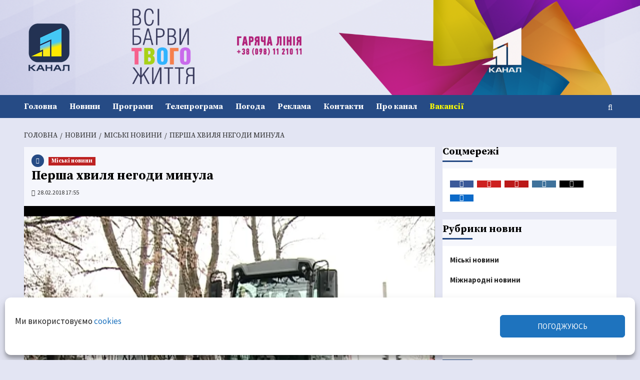

--- FILE ---
content_type: text/html; charset=UTF-8
request_url: https://11tv.dp.ua/news/dp/20180228-28776.html
body_size: 46302
content:
<!DOCTYPE html>
<html lang="uk" prefix="og: https://ogp.me/ns#">
<head><script>(function(w,i,g){w[g]=w[g]||[];if(typeof w[g].push=='function')w[g].push(i)})
(window,'G-HZ5D4EKS7C','google_tags_first_party');</script><script async src="/quzw/"></script>
			<script>
				window.dataLayer = window.dataLayer || [];
				function gtag(){dataLayer.push(arguments);}
				gtag('js', new Date());
				gtag('set', 'developer_id.dYzg1YT', true);
				gtag('config', 'G-HZ5D4EKS7C');
			</script>
			
    <meta charset="UTF-8">
    <meta name="viewport" content="width=device-width, initial-scale=1" />
    <link rel="profile" href="http://gmpg.org/xfn/11">
    <meta name="referrer" content="origin">
<meta http-equiv="x-dns-prefetch-control" content="on" />
<link rel='dns-prefetch' href='//11tv.dp.ua' />
<link rel='dns-prefetch' href='//www.11tv.dp.ua' />

<link rel='dns-prefetch' href='//pagead2.googlesyndication.com' />
<link rel='dns-prefetch' href='//google-analytics.com' />
<link rel='dns-prefetch' href='//apis.google.com' />
<link rel='dns-prefetch' href='//stats.g.doubleclick.net' />
<link rel='dns-prefetch' href='//www.google-analytics.com' />
<link rel='dns-prefetch' href='//fonts.gstatic.com' />
<link rel='dns-prefetch' href='//ajax.googleapis.com' />
<link rel='dns-prefetch' href='//www.google.com' />
<link rel='dns-prefetch' href='//www.google.com.ua' />
<link rel='dns-prefetch' href='//www.googletagservices.com' />

<link rel='dns-prefetch' href='//facebook.com' />
<link rel='dns-prefetch' href='//www.facebook.com' />
<link rel='dns-prefetch' href='//connect.facebook.net' />
<link rel='dns-prefetch' href='//www.instagram.com' />
<link rel='dns-prefetch' href='//img.youtube.com' />
<link rel='dns-prefetch' href='//youtube.com' />
<link rel='dns-prefetch' href='//www.youtube.com' />
<link rel='dns-prefetch' href='//youtu.be' />
<link rel='dns-prefetch' href='//pixel.wp.com' />
<link rel='dns-prefetch' href='//platform.twitter.com' />
<link rel='dns-prefetch' href='//cdnjs.cloudflare.com' />
<link rel='dns-prefetch' href='//ajax.cloudflare.com' />
<link rel='dns-prefetch' href='//netdna.bootstrapcdn.com' />
<link rel='dns-prefetch' href='//cdn.gravitec.net' />

<link rel='preconnect' href='https://www.googletagmanager.com' />
<link rel='preconnect' href='https://www.google-analytics.com' />

<meta property="fb:pages" content="192080747498567" />
<!--
<link rel="icon" href="https://11tv.dp.ua/wp-content/themes/11tv/favicon.ico" type="image/x-icon" />
<link rel="shortcut icon" href="https://11tv.dp.ua/wp-content/themes/11tv/favicon.ico" type="image/x-icon" />

<link rel="preload" as="font" crossorigin="crossorigin" type="font/woff" href="https://11tv.dp.ua/wp-content/fonts/OpenSans-Regular.woff">
<link rel="preload" as="font" crossorigin="crossorigin" type="font/woff" href="https://11tv.dp.ua/wp-content/fonts/OpenSans-Bold.woff">
<link rel="preload" as="font" crossorigin="crossorigin" type="font/woff" href="https://11tv.dp.ua/wp-content/fonts/OpenSans-Italic.woff">
-->


<link rel="preload" as="font" crossorigin="anonymous" type="font/woff2" href="https://11tv.dp.ua/wp-content/fonts/6xK3dSBYKcSV-LCoeQqfX1RYOo3qOK7lujVj9w.woff2" >
<link rel="preload" as="font" crossorigin="anonymous" type="font/woff2" href="https://11tv.dp.ua/wp-content/fonts/6xK3dSBYKcSV-LCoeQqfX1RYOo3qPK7lujVj9_mf.woff2" >
<link rel="preload" as="font" crossorigin="anonymous" type="font/woff2" href="https://11tv.dp.ua/wp-content/fonts/6xKydSBYKcSV-LCoeQqfX1RYOo3ig4vwkxdu3cOWxy40.woff2" >
<link rel="preload" as="font" crossorigin="anonymous" type="font/woff2" href="https://11tv.dp.ua/wp-content/fonts/6xKydSBYKcSV-LCoeQqfX1RYOo3ig4vwlxdu3cOWxw.woff2" >

<!--
<script>
  document.documentElement.className =
    document.documentElement.className.replace('no-js', 'js');
</script>
-->
<link rel="stylesheet" id="jquery-ui-style-css" href="//ajax.googleapis.com/ajax/libs/jqueryui/1.11.0/themes/smoothness/jquery-ui.css?ver=4.5.2" type="text/css" media="all" />

<meta name="google-site-verification" content="aKSDYpqfbJZgYouuEuwDiBy4n5LxdIx4rCG4NMpHNuc" >
<META name="verify-v1" content="SqR9nVgzvcd4ULpPmBIz9QhZH7H+Ik4/Nc6aOWgpejA=">
<meta name="yandex-verification" content="5309545d244c5837" >
<META name="y_key" content="2b0c6ff82e47faba" >
<META name="y_key" content="2cf2259296676014" >
<meta name="msvalidate.01" content="F7424D018B2253A4D16DD4A45D49ED64" >
<meta name="wot-verification" content="5455b7a6ca1ba3b2eaa6">
<meta name="wot-verification" content="d0446f7e093b67cdf284">
<meta name="p:domain_verify" content="eb6160f89cd17a1f7c2ac2132b54626a">
<meta name="msvalidate.01" content="F7424D018B2253A4D16DD4A45D49ED64" >
<meta name="abuseipdb-verification" content="4ROecQrZ" />
<meta name="facebook-domain-verification" content="z6x7vrlb84wo2ft3ce156hr3uj16um" />
<meta name="iua-site-verification" content="9d4db7eddc471c4efaa47099a7292132" />
<meta name="ahrefs-site-verification" content="20a53b0ca7b8204a22bd901ad42ec67ede53aadb5a15f4d9a20ecb3ff95b474f">

<!-- Google Tag Manager -->
<script>(function(w,d,s,l,i){w[l]=w[l]||[];w[l].push({'gtm.start':
new Date().getTime(),event:'gtm.js'});var f=d.getElementsByTagName(s)[0],
j=d.createElement(s),dl=l!='dataLayer'?'&l='+l:'';j.async=true;j.src=
'https://www.googletagmanager.com/gtm.js?id='+i+dl;f.parentNode.insertBefore(j,f);
})(window,document,'script','dataLayer','GTM-KVLR5P5');</script>
<!-- End Google Tag Manager -->
<!-- Global site tag (gtag.js) - Google Analytics -->

<!-- Google tag (gtag.js) -->
<script type="text/plain" data-service="google-analytics" data-category="statistics" async data-cmplz-src="https://www.googletagmanager.com/gtag/js?id=G-HZ5D4EKS7C"></script>
<script>
  window.dataLayer = window.dataLayer || [];
  function gtag(){dataLayer.push(arguments);}
  gtag('js', new Date());

  gtag('config', 'G-HZ5D4EKS7C');
</script>

<!-- End Global site tag (gtag.js) - Google Analytics -->
<!-- ahrefs analytics -->
<script src="https://analytics.ahrefs.com/analytics.js" data-key="zYWpfAm7CZuFmkgW4QzwEA" async></script>
<!-- End ahrefs analytics -->

<!-- START Clarity  -->
<script type="text/javascript">
    (function(c,l,a,r,i,t,y){
        c[a]=c[a]||function(){(c[a].q=c[a].q||[]).push(arguments)};
        t=l.createElement(r);t.async=1;t.src="https://www.clarity.ms/tag/"+i;
        y=l.getElementsByTagName(r)[0];y.parentNode.insertBefore(t,y);
    })(window, document, "clarity", "script", "b0vex73lz8");
</script>
<!-- End Clarity -->

<!-- Start Push Gravitec -->

<script src="https://cdn.gravitec.net/storage/8731fe9b268f878566defaeaee571721/client.js" async></script>

<!-- End Push Gravitec -->

    <meta name='robots' content='index, follow, max-image-preview:large, max-snippet:-1, max-video-preview:-1' />

<!-- Google Tag Manager for WordPress by gtm4wp.com -->
<script data-cfasync="false" data-pagespeed-no-defer>
	var gtm4wp_datalayer_name = "dataLayer";
	var dataLayer = dataLayer || [];
</script>
<!-- End Google Tag Manager for WordPress by gtm4wp.com --><!-- Jetpack Site Verification Tags -->
<meta name="google-site-verification" content="aKSDYpqfbJZgYouuEuwDiBy4n5LxdIx4rCG4NMpHNuc" />
<meta name="msvalidate.01" content="F7424D018B2253A4D16DD4A45D49ED64" />
<meta name="p:domain_verify" content="eb6160f89cd17a1f7c2ac2132b54626a" />
<meta name="yandex-verification" content="5309545d244c5837" />
<meta name="facebook-domain-verification" content="z6x7vrlb84wo2ft3ce156hr3uj16um" />
<!-- Google (gtag.js) DataLayer режиму згоди, доданого Site Kit -->
<script type="text/javascript" id="google_gtagjs-js-consent-mode-data-layer">
/* <![CDATA[ */
window.dataLayer = window.dataLayer || [];function gtag(){dataLayer.push(arguments);}
gtag('consent', 'default', {"ad_personalization":"denied","ad_storage":"denied","ad_user_data":"denied","analytics_storage":"denied","functionality_storage":"denied","security_storage":"denied","personalization_storage":"denied","region":["AT","BE","BG","CH","CY","CZ","DE","DK","EE","ES","FI","FR","GB","GR","HR","HU","IE","IS","IT","LI","LT","LU","LV","MT","NL","NO","PL","PT","RO","SE","SI","SK"],"wait_for_update":500});
window._googlesitekitConsentCategoryMap = {"statistics":["analytics_storage"],"marketing":["ad_storage","ad_user_data","ad_personalization"],"functional":["functionality_storage","security_storage"],"preferences":["personalization_storage"]};
window._googlesitekitConsents = {"ad_personalization":"denied","ad_storage":"denied","ad_user_data":"denied","analytics_storage":"denied","functionality_storage":"denied","security_storage":"denied","personalization_storage":"denied","region":["AT","BE","BG","CH","CY","CZ","DE","DK","EE","ES","FI","FR","GB","GR","HR","HU","IE","IS","IT","LI","LT","LU","LV","MT","NL","NO","PL","PT","RO","SE","SI","SK"],"wait_for_update":500};
/* ]]> */
</script>
<!-- Закінчення тегу Google (gtag.js) DataLayer режиму згоди, доданого Site Kit -->

	<!-- This site is optimized with the Yoast SEO Premium plugin v26.5 (Yoast SEO v26.8) - https://yoast.com/product/yoast-seo-premium-wordpress/ -->
	<title>Перша хвиля негоди минула - 11 канал, Дніпро, Україна</title>
	<meta name="description" content="Шквальний вітер та снігопад, що тривали до пізнього вечора, додали роботи міським комунальникам. Ще більше неприємностей по області - там через буревій" />
	<link rel="canonical" href="https://11tv.dp.ua/news/dp/20180228-28776.html" />
	<meta property="og:locale" content="uk_UA" />
	<meta property="og:type" content="article" />
	<meta property="og:title" content="Перша хвиля негоди минула" />
	<meta property="og:description" content="Шквальний вітер та снігопад, що тривали до пізнього вечора, додали роботи міським комунальникам. Ще більше неприємностей по області - там через буревій" />
	<meta property="og:url" content="https://11tv.dp.ua/news/dp/20180228-28776.html" />
	<meta property="og:site_name" content="11 канал, Дніпро, Україна" />
	<meta property="article:publisher" content="https://www.facebook.com/11channel" />
	<meta property="article:author" content="https://www.facebook.com/11channel" />
	<meta property="article:published_time" content="2018-02-28T17:55:00+00:00" />
	<meta property="article:modified_time" content="2019-12-07T11:53:36+00:00" />
	<meta property="og:image" content="https://i0.wp.com/11tv.dp.ua/wp-content/uploads/images_2001-2019/28776.jpg?fit=801%2C641&ssl=1" />
	<meta property="og:image:width" content="801" />
	<meta property="og:image:height" content="641" />
	<meta property="og:image:type" content="image/jpeg" />
	<meta name="author" content="НОВИНИ" />
	<meta name="twitter:card" content="summary_large_image" />
	<meta name="twitter:creator" content="@11tvDnipro" />
	<meta name="twitter:site" content="@11tvDnipro" />
	<meta name="twitter:label1" content="Написано" />
	<meta name="twitter:data1" content="НОВИНИ" />
	<meta name="twitter:label2" content="Прибл. час читання" />
	<meta name="twitter:data2" content="1 хвилина" />
	<!-- / Yoast SEO Premium plugin. -->


<link rel='dns-prefetch' href='//static.addtoany.com' />
<link rel='dns-prefetch' href='//cdn.gravitec.net' />
<link rel='dns-prefetch' href='//www.googletagmanager.com' />
<link rel='dns-prefetch' href='//stats.wp.com' />
<link rel='dns-prefetch' href='//fonts.googleapis.com' />
<link rel='preconnect' href='//c0.wp.com' />
<link rel='preconnect' href='//i0.wp.com' />
<link rel="alternate" type="application/rss+xml" title="11 канал, Дніпро, Україна &raquo; стрічка" href="https://11tv.dp.ua/feed" />
<style id='wp-img-auto-sizes-contain-inline-css' type='text/css'>
img:is([sizes=auto i],[sizes^="auto," i]){contain-intrinsic-size:3000px 1500px}
/*# sourceURL=wp-img-auto-sizes-contain-inline-css */
</style>
<link rel='stylesheet' id='latest-posts-block-fontawesome-front-css' href='https://11tv.dp.ua/wp-content/plugins/latest-posts-block-lite/src/assets/fontawesome/css/all.css' type='text/css' media='all' />
<link rel='stylesheet' id='latest-posts-block-frontend-block-style-css-css' href='https://11tv.dp.ua/wp-content/plugins/latest-posts-block-lite/dist/blocks.style.build.css' type='text/css' media='all' />
<link rel='stylesheet' id='magic-content-box-blocks-fontawesome-front-css' href='https://11tv.dp.ua/wp-content/plugins/magic-content-box-lite/src/assets/fontawesome/css/all.css' type='text/css' media='all' />
<link rel='stylesheet' id='magic-content-box-frontend-block-style-css-css' href='https://11tv.dp.ua/wp-content/plugins/magic-content-box-lite/dist/blocks.style.build.css' type='text/css' media='all' />
<link rel='stylesheet' id='pt-cv-public-style-css' href='https://11tv.dp.ua/wp-content/plugins/content-views-query-and-display-post-page/public/assets/css/cv.css' type='text/css' media='all' />
<link rel='stylesheet' id='sbi_styles-css' href='https://11tv.dp.ua/wp-content/plugins/instagram-feed/css/sbi-styles.min.css' type='text/css' media='all' />
<link rel='stylesheet' id='wp-block-library-css' href='https://c0.wp.com/c/6.9/wp-includes/css/dist/block-library/style.min.css' type='text/css' media='all' />
<style id='wp-block-library-theme-inline-css' type='text/css'>
.wp-block-audio :where(figcaption){color:#555;font-size:13px;text-align:center}.is-dark-theme .wp-block-audio :where(figcaption){color:#ffffffa6}.wp-block-audio{margin:0 0 1em}.wp-block-code{border:1px solid #ccc;border-radius:4px;font-family:Menlo,Consolas,monaco,monospace;padding:.8em 1em}.wp-block-embed :where(figcaption){color:#555;font-size:13px;text-align:center}.is-dark-theme .wp-block-embed :where(figcaption){color:#ffffffa6}.wp-block-embed{margin:0 0 1em}.blocks-gallery-caption{color:#555;font-size:13px;text-align:center}.is-dark-theme .blocks-gallery-caption{color:#ffffffa6}:root :where(.wp-block-image figcaption){color:#555;font-size:13px;text-align:center}.is-dark-theme :root :where(.wp-block-image figcaption){color:#ffffffa6}.wp-block-image{margin:0 0 1em}.wp-block-pullquote{border-bottom:4px solid;border-top:4px solid;color:currentColor;margin-bottom:1.75em}.wp-block-pullquote :where(cite),.wp-block-pullquote :where(footer),.wp-block-pullquote__citation{color:currentColor;font-size:.8125em;font-style:normal;text-transform:uppercase}.wp-block-quote{border-left:.25em solid;margin:0 0 1.75em;padding-left:1em}.wp-block-quote cite,.wp-block-quote footer{color:currentColor;font-size:.8125em;font-style:normal;position:relative}.wp-block-quote:where(.has-text-align-right){border-left:none;border-right:.25em solid;padding-left:0;padding-right:1em}.wp-block-quote:where(.has-text-align-center){border:none;padding-left:0}.wp-block-quote.is-large,.wp-block-quote.is-style-large,.wp-block-quote:where(.is-style-plain){border:none}.wp-block-search .wp-block-search__label{font-weight:700}.wp-block-search__button{border:1px solid #ccc;padding:.375em .625em}:where(.wp-block-group.has-background){padding:1.25em 2.375em}.wp-block-separator.has-css-opacity{opacity:.4}.wp-block-separator{border:none;border-bottom:2px solid;margin-left:auto;margin-right:auto}.wp-block-separator.has-alpha-channel-opacity{opacity:1}.wp-block-separator:not(.is-style-wide):not(.is-style-dots){width:100px}.wp-block-separator.has-background:not(.is-style-dots){border-bottom:none;height:1px}.wp-block-separator.has-background:not(.is-style-wide):not(.is-style-dots){height:2px}.wp-block-table{margin:0 0 1em}.wp-block-table td,.wp-block-table th{word-break:normal}.wp-block-table :where(figcaption){color:#555;font-size:13px;text-align:center}.is-dark-theme .wp-block-table :where(figcaption){color:#ffffffa6}.wp-block-video :where(figcaption){color:#555;font-size:13px;text-align:center}.is-dark-theme .wp-block-video :where(figcaption){color:#ffffffa6}.wp-block-video{margin:0 0 1em}:root :where(.wp-block-template-part.has-background){margin-bottom:0;margin-top:0;padding:1.25em 2.375em}
/*# sourceURL=/wp-includes/css/dist/block-library/theme.min.css */
</style>
<link rel='stylesheet' id='blockspare-frontend-block-style-css-css' href='https://11tv.dp.ua/wp-content/plugins/blockspare/dist/style-blocks.css' type='text/css' media='all' />
<link rel='stylesheet' id='blockspare-frontend-banner-style-css-css' href='https://11tv.dp.ua/wp-content/plugins/blockspare/dist/style-banner_group.css' type='text/css' media='all' />
<link rel='stylesheet' id='fontawesome-css' href='https://11tv.dp.ua/wp-content/plugins/blockspare/assets/fontawesome/css/all.css' type='text/css' media='all' />
<link rel='stylesheet' id='mediaelement-css' href='https://c0.wp.com/c/6.9/wp-includes/js/mediaelement/mediaelementplayer-legacy.min.css' type='text/css' media='all' />
<link rel='stylesheet' id='wp-mediaelement-css' href='https://c0.wp.com/c/6.9/wp-includes/js/mediaelement/wp-mediaelement.min.css' type='text/css' media='all' />
<style id='jetpack-sharing-buttons-style-inline-css' type='text/css'>
.jetpack-sharing-buttons__services-list{display:flex;flex-direction:row;flex-wrap:wrap;gap:0;list-style-type:none;margin:5px;padding:0}.jetpack-sharing-buttons__services-list.has-small-icon-size{font-size:12px}.jetpack-sharing-buttons__services-list.has-normal-icon-size{font-size:16px}.jetpack-sharing-buttons__services-list.has-large-icon-size{font-size:24px}.jetpack-sharing-buttons__services-list.has-huge-icon-size{font-size:36px}@media print{.jetpack-sharing-buttons__services-list{display:none!important}}.editor-styles-wrapper .wp-block-jetpack-sharing-buttons{gap:0;padding-inline-start:0}ul.jetpack-sharing-buttons__services-list.has-background{padding:1.25em 2.375em}
/*# sourceURL=https://11tv.dp.ua/wp-content/plugins/jetpack/_inc/blocks/sharing-buttons/view.css */
</style>
<style id='global-styles-inline-css' type='text/css'>
:root{--wp--preset--aspect-ratio--square: 1;--wp--preset--aspect-ratio--4-3: 4/3;--wp--preset--aspect-ratio--3-4: 3/4;--wp--preset--aspect-ratio--3-2: 3/2;--wp--preset--aspect-ratio--2-3: 2/3;--wp--preset--aspect-ratio--16-9: 16/9;--wp--preset--aspect-ratio--9-16: 9/16;--wp--preset--color--black: #000000;--wp--preset--color--cyan-bluish-gray: #abb8c3;--wp--preset--color--white: #ffffff;--wp--preset--color--pale-pink: #f78da7;--wp--preset--color--vivid-red: #cf2e2e;--wp--preset--color--luminous-vivid-orange: #ff6900;--wp--preset--color--luminous-vivid-amber: #fcb900;--wp--preset--color--light-green-cyan: #7bdcb5;--wp--preset--color--vivid-green-cyan: #00d084;--wp--preset--color--pale-cyan-blue: #8ed1fc;--wp--preset--color--vivid-cyan-blue: #0693e3;--wp--preset--color--vivid-purple: #9b51e0;--wp--preset--gradient--vivid-cyan-blue-to-vivid-purple: linear-gradient(135deg,rgb(6,147,227) 0%,rgb(155,81,224) 100%);--wp--preset--gradient--light-green-cyan-to-vivid-green-cyan: linear-gradient(135deg,rgb(122,220,180) 0%,rgb(0,208,130) 100%);--wp--preset--gradient--luminous-vivid-amber-to-luminous-vivid-orange: linear-gradient(135deg,rgb(252,185,0) 0%,rgb(255,105,0) 100%);--wp--preset--gradient--luminous-vivid-orange-to-vivid-red: linear-gradient(135deg,rgb(255,105,0) 0%,rgb(207,46,46) 100%);--wp--preset--gradient--very-light-gray-to-cyan-bluish-gray: linear-gradient(135deg,rgb(238,238,238) 0%,rgb(169,184,195) 100%);--wp--preset--gradient--cool-to-warm-spectrum: linear-gradient(135deg,rgb(74,234,220) 0%,rgb(151,120,209) 20%,rgb(207,42,186) 40%,rgb(238,44,130) 60%,rgb(251,105,98) 80%,rgb(254,248,76) 100%);--wp--preset--gradient--blush-light-purple: linear-gradient(135deg,rgb(255,206,236) 0%,rgb(152,150,240) 100%);--wp--preset--gradient--blush-bordeaux: linear-gradient(135deg,rgb(254,205,165) 0%,rgb(254,45,45) 50%,rgb(107,0,62) 100%);--wp--preset--gradient--luminous-dusk: linear-gradient(135deg,rgb(255,203,112) 0%,rgb(199,81,192) 50%,rgb(65,88,208) 100%);--wp--preset--gradient--pale-ocean: linear-gradient(135deg,rgb(255,245,203) 0%,rgb(182,227,212) 50%,rgb(51,167,181) 100%);--wp--preset--gradient--electric-grass: linear-gradient(135deg,rgb(202,248,128) 0%,rgb(113,206,126) 100%);--wp--preset--gradient--midnight: linear-gradient(135deg,rgb(2,3,129) 0%,rgb(40,116,252) 100%);--wp--preset--font-size--small: 13px;--wp--preset--font-size--medium: 20px;--wp--preset--font-size--large: 36px;--wp--preset--font-size--x-large: 42px;--wp--preset--spacing--20: 0.44rem;--wp--preset--spacing--30: 0.67rem;--wp--preset--spacing--40: 1rem;--wp--preset--spacing--50: 1.5rem;--wp--preset--spacing--60: 2.25rem;--wp--preset--spacing--70: 3.38rem;--wp--preset--spacing--80: 5.06rem;--wp--preset--shadow--natural: 6px 6px 9px rgba(0, 0, 0, 0.2);--wp--preset--shadow--deep: 12px 12px 50px rgba(0, 0, 0, 0.4);--wp--preset--shadow--sharp: 6px 6px 0px rgba(0, 0, 0, 0.2);--wp--preset--shadow--outlined: 6px 6px 0px -3px rgb(255, 255, 255), 6px 6px rgb(0, 0, 0);--wp--preset--shadow--crisp: 6px 6px 0px rgb(0, 0, 0);}:root { --wp--style--global--content-size: 740px;--wp--style--global--wide-size: 1200px; }:where(body) { margin: 0; }.wp-site-blocks > .alignleft { float: left; margin-right: 2em; }.wp-site-blocks > .alignright { float: right; margin-left: 2em; }.wp-site-blocks > .aligncenter { justify-content: center; margin-left: auto; margin-right: auto; }:where(.wp-site-blocks) > * { margin-block-start: 24px; margin-block-end: 0; }:where(.wp-site-blocks) > :first-child { margin-block-start: 0; }:where(.wp-site-blocks) > :last-child { margin-block-end: 0; }:root { --wp--style--block-gap: 24px; }:root :where(.is-layout-flow) > :first-child{margin-block-start: 0;}:root :where(.is-layout-flow) > :last-child{margin-block-end: 0;}:root :where(.is-layout-flow) > *{margin-block-start: 24px;margin-block-end: 0;}:root :where(.is-layout-constrained) > :first-child{margin-block-start: 0;}:root :where(.is-layout-constrained) > :last-child{margin-block-end: 0;}:root :where(.is-layout-constrained) > *{margin-block-start: 24px;margin-block-end: 0;}:root :where(.is-layout-flex){gap: 24px;}:root :where(.is-layout-grid){gap: 24px;}.is-layout-flow > .alignleft{float: left;margin-inline-start: 0;margin-inline-end: 2em;}.is-layout-flow > .alignright{float: right;margin-inline-start: 2em;margin-inline-end: 0;}.is-layout-flow > .aligncenter{margin-left: auto !important;margin-right: auto !important;}.is-layout-constrained > .alignleft{float: left;margin-inline-start: 0;margin-inline-end: 2em;}.is-layout-constrained > .alignright{float: right;margin-inline-start: 2em;margin-inline-end: 0;}.is-layout-constrained > .aligncenter{margin-left: auto !important;margin-right: auto !important;}.is-layout-constrained > :where(:not(.alignleft):not(.alignright):not(.alignfull)){max-width: var(--wp--style--global--content-size);margin-left: auto !important;margin-right: auto !important;}.is-layout-constrained > .alignwide{max-width: var(--wp--style--global--wide-size);}body .is-layout-flex{display: flex;}.is-layout-flex{flex-wrap: wrap;align-items: center;}.is-layout-flex > :is(*, div){margin: 0;}body .is-layout-grid{display: grid;}.is-layout-grid > :is(*, div){margin: 0;}body{padding-top: 0px;padding-right: 0px;padding-bottom: 0px;padding-left: 0px;}a:where(:not(.wp-element-button)){text-decoration: none;}:root :where(.wp-element-button, .wp-block-button__link){background-color: #32373c;border-width: 0;color: #fff;font-family: inherit;font-size: inherit;font-style: inherit;font-weight: inherit;letter-spacing: inherit;line-height: inherit;padding-top: calc(0.667em + 2px);padding-right: calc(1.333em + 2px);padding-bottom: calc(0.667em + 2px);padding-left: calc(1.333em + 2px);text-decoration: none;text-transform: inherit;}.has-black-color{color: var(--wp--preset--color--black) !important;}.has-cyan-bluish-gray-color{color: var(--wp--preset--color--cyan-bluish-gray) !important;}.has-white-color{color: var(--wp--preset--color--white) !important;}.has-pale-pink-color{color: var(--wp--preset--color--pale-pink) !important;}.has-vivid-red-color{color: var(--wp--preset--color--vivid-red) !important;}.has-luminous-vivid-orange-color{color: var(--wp--preset--color--luminous-vivid-orange) !important;}.has-luminous-vivid-amber-color{color: var(--wp--preset--color--luminous-vivid-amber) !important;}.has-light-green-cyan-color{color: var(--wp--preset--color--light-green-cyan) !important;}.has-vivid-green-cyan-color{color: var(--wp--preset--color--vivid-green-cyan) !important;}.has-pale-cyan-blue-color{color: var(--wp--preset--color--pale-cyan-blue) !important;}.has-vivid-cyan-blue-color{color: var(--wp--preset--color--vivid-cyan-blue) !important;}.has-vivid-purple-color{color: var(--wp--preset--color--vivid-purple) !important;}.has-black-background-color{background-color: var(--wp--preset--color--black) !important;}.has-cyan-bluish-gray-background-color{background-color: var(--wp--preset--color--cyan-bluish-gray) !important;}.has-white-background-color{background-color: var(--wp--preset--color--white) !important;}.has-pale-pink-background-color{background-color: var(--wp--preset--color--pale-pink) !important;}.has-vivid-red-background-color{background-color: var(--wp--preset--color--vivid-red) !important;}.has-luminous-vivid-orange-background-color{background-color: var(--wp--preset--color--luminous-vivid-orange) !important;}.has-luminous-vivid-amber-background-color{background-color: var(--wp--preset--color--luminous-vivid-amber) !important;}.has-light-green-cyan-background-color{background-color: var(--wp--preset--color--light-green-cyan) !important;}.has-vivid-green-cyan-background-color{background-color: var(--wp--preset--color--vivid-green-cyan) !important;}.has-pale-cyan-blue-background-color{background-color: var(--wp--preset--color--pale-cyan-blue) !important;}.has-vivid-cyan-blue-background-color{background-color: var(--wp--preset--color--vivid-cyan-blue) !important;}.has-vivid-purple-background-color{background-color: var(--wp--preset--color--vivid-purple) !important;}.has-black-border-color{border-color: var(--wp--preset--color--black) !important;}.has-cyan-bluish-gray-border-color{border-color: var(--wp--preset--color--cyan-bluish-gray) !important;}.has-white-border-color{border-color: var(--wp--preset--color--white) !important;}.has-pale-pink-border-color{border-color: var(--wp--preset--color--pale-pink) !important;}.has-vivid-red-border-color{border-color: var(--wp--preset--color--vivid-red) !important;}.has-luminous-vivid-orange-border-color{border-color: var(--wp--preset--color--luminous-vivid-orange) !important;}.has-luminous-vivid-amber-border-color{border-color: var(--wp--preset--color--luminous-vivid-amber) !important;}.has-light-green-cyan-border-color{border-color: var(--wp--preset--color--light-green-cyan) !important;}.has-vivid-green-cyan-border-color{border-color: var(--wp--preset--color--vivid-green-cyan) !important;}.has-pale-cyan-blue-border-color{border-color: var(--wp--preset--color--pale-cyan-blue) !important;}.has-vivid-cyan-blue-border-color{border-color: var(--wp--preset--color--vivid-cyan-blue) !important;}.has-vivid-purple-border-color{border-color: var(--wp--preset--color--vivid-purple) !important;}.has-vivid-cyan-blue-to-vivid-purple-gradient-background{background: var(--wp--preset--gradient--vivid-cyan-blue-to-vivid-purple) !important;}.has-light-green-cyan-to-vivid-green-cyan-gradient-background{background: var(--wp--preset--gradient--light-green-cyan-to-vivid-green-cyan) !important;}.has-luminous-vivid-amber-to-luminous-vivid-orange-gradient-background{background: var(--wp--preset--gradient--luminous-vivid-amber-to-luminous-vivid-orange) !important;}.has-luminous-vivid-orange-to-vivid-red-gradient-background{background: var(--wp--preset--gradient--luminous-vivid-orange-to-vivid-red) !important;}.has-very-light-gray-to-cyan-bluish-gray-gradient-background{background: var(--wp--preset--gradient--very-light-gray-to-cyan-bluish-gray) !important;}.has-cool-to-warm-spectrum-gradient-background{background: var(--wp--preset--gradient--cool-to-warm-spectrum) !important;}.has-blush-light-purple-gradient-background{background: var(--wp--preset--gradient--blush-light-purple) !important;}.has-blush-bordeaux-gradient-background{background: var(--wp--preset--gradient--blush-bordeaux) !important;}.has-luminous-dusk-gradient-background{background: var(--wp--preset--gradient--luminous-dusk) !important;}.has-pale-ocean-gradient-background{background: var(--wp--preset--gradient--pale-ocean) !important;}.has-electric-grass-gradient-background{background: var(--wp--preset--gradient--electric-grass) !important;}.has-midnight-gradient-background{background: var(--wp--preset--gradient--midnight) !important;}.has-small-font-size{font-size: var(--wp--preset--font-size--small) !important;}.has-medium-font-size{font-size: var(--wp--preset--font-size--medium) !important;}.has-large-font-size{font-size: var(--wp--preset--font-size--large) !important;}.has-x-large-font-size{font-size: var(--wp--preset--font-size--x-large) !important;}
:root :where(.wp-block-pullquote){font-size: 1.5em;line-height: 1.6;}
/*# sourceURL=global-styles-inline-css */
</style>
<link rel='stylesheet' id='wpcloudy-css' href='https://11tv.dp.ua/wp-content/plugins/wp-cloudy/css/wpcloudy.min.css' type='text/css' media='all' />
<link rel='stylesheet' id='cmplz-general-css' href='https://11tv.dp.ua/wp-content/plugins/complianz-gdpr/assets/css/cookieblocker.min.css' type='text/css' media='all' />
<link rel='stylesheet' id='elespare-icons-css' href='https://11tv.dp.ua/wp-content/plugins/elespare/assets/font/elespare-icons.css' type='text/css' media='all' />
<link rel='stylesheet' id='elementor-icons-css' href='https://11tv.dp.ua/wp-content/plugins/elementor/assets/lib/eicons/css/elementor-icons.min.css' type='text/css' media='all' />
<link rel='stylesheet' id='elementor-frontend-css' href='https://11tv.dp.ua/wp-content/plugins/elementor/assets/css/frontend.min.css' type='text/css' media='all' />
<style id='elementor-frontend-inline-css' type='text/css'>
.elementor-kit-103032{--e-global-color-primary:#6EC1E4;--e-global-color-secondary:#54595F;--e-global-color-text:#7A7A7A;--e-global-color-accent:#61CE70;--e-global-color-4b385611:#4054B2;--e-global-color-61e4a3f7:#23A455;--e-global-color-1bab2a06:#000;--e-global-color-35a8fda1:#FFF;--e-global-typography-primary-font-family:"Roboto";--e-global-typography-primary-font-weight:600;--e-global-typography-secondary-font-family:"Roboto Slab";--e-global-typography-secondary-font-weight:400;--e-global-typography-text-font-family:"Roboto";--e-global-typography-text-font-weight:400;--e-global-typography-accent-font-family:"Roboto";--e-global-typography-accent-font-weight:500;}.elementor-section.elementor-section-boxed > .elementor-container{max-width:1140px;}.e-con{--container-max-width:1140px;}.elementor-widget:not(:last-child){margin-block-end:20px;}.elementor-element{--widgets-spacing:20px 20px;--widgets-spacing-row:20px;--widgets-spacing-column:20px;}{}h1.entry-title{display:var(--page-title-display);}@media(max-width:1024px){.elementor-section.elementor-section-boxed > .elementor-container{max-width:1024px;}.e-con{--container-max-width:1024px;}}@media(max-width:767px){.elementor-section.elementor-section-boxed > .elementor-container{max-width:767px;}.e-con{--container-max-width:767px;}}
/*# sourceURL=elementor-frontend-inline-css */
</style>
<link rel='stylesheet' id='elespare-posts-grid-css' href='https://11tv.dp.ua/wp-content/plugins/elespare/dist/elespare.style.build.min.css' type='text/css' media='all' />
<link rel='stylesheet' id='font-awesome-css' href='https://11tv.dp.ua/wp-content/plugins/elementor/assets/lib/font-awesome/css/font-awesome.min.css' type='text/css' media='all' />
<link rel='stylesheet' id='sbistyles-css' href='https://11tv.dp.ua/wp-content/plugins/instagram-feed/css/sbi-styles.min.css' type='text/css' media='all' />
<link rel='stylesheet' id='a3a3_lazy_load-css' href='//11tv.dp.ua/wp-content/uploads/sass/a3_lazy_load.min.css' type='text/css' media='all' />
<link rel='stylesheet' id='addtoany-css' href='https://11tv.dp.ua/wp-content/plugins/add-to-any/addtoany.min.css' type='text/css' media='all' />
<link rel='stylesheet' id='covernews-icons-css' href='https://11tv.dp.ua/wp-content/themes/11tv/assets/icons/style.css' type='text/css' media='all' />
<link rel='stylesheet' id='bootstrap-css' href='https://11tv.dp.ua/wp-content/themes/11tv/assets/bootstrap/css/bootstrap.min.css' type='text/css' media='all' />
<link rel='stylesheet' id='magnific-popup-css' href='https://11tv.dp.ua/wp-content/themes/11tv/assets/magnific-popup/magnific-popup.css' type='text/css' media='all' />
<link rel='stylesheet' id='covernews-google-fonts-css' href='https://fonts.googleapis.com/css?family=Source%20Sans%20Pro:400,400i,700,700i|Source%20Serif%20Pro:400,700&#038;subset=cyrillic,cyrillic-ext' type='text/css' media='all' />
<link rel='stylesheet' id='covernews-style-css' href='https://11tv.dp.ua/wp-content/themes/11tv/style.min.css' type='text/css' media='all' />
<style id='covernews-style-inline-css' type='text/css'>



                    body .top-masthead {
            background: #264b85;
            }


        
                    body .top-masthead,
            body .top-masthead .top-navigation a:hover,
            body .top-masthead .top-navigation a {
            color: #ffffff;

            }

        
                    body .offcanvas-menu span,
            body .primary-color {
            background-color: #2a2a2a;
            }

            body.default .wp-block-page-list li a,
            body.default .wp-block-latest-posts li a,
            body.default .wp-block-archives li a,
            body.default .widget_recent_comments li,
            body.default .widget_pages li a,
            body.default .widget_archive li a,
            body.default .widget_meta li a,
            body.default .widget_nav_menu li a,
            body.default .widget_recent_entries li a,

            .wp-block-calendar table caption, .wp-block-calendar table tbody,
            .comments-area .comment-author a,
            .comment .comment-reply-link,
            .comments-area .reply a.comment-reply-link,
            .comment-meta a, .comment-meta a:visited,
            .wp-block-categories li a,
            .widget_categories li a,
            body.default .wp-block-latest-comments li a,
            .wp-block-tag-cloud a,
            .wp-block-tag-cloud a:visited,
            .tagcloud a,
            .tagcloud a:visited,
            .logged-in-as a,
            .logged-in-as a:visited,
            body.default .hentry .entry-header-details .post-excerpt a.aft-readmore,
            body.default .post-description .aft-readmore-wrapper a.aft-readmore,

            body.default .entry-content > [class*="wp-block-"] .wp-block-post-title a:not([class]),
            body.default .entry-content > [class*="wp-block-"] .wp-block-categories-list.wp-block-categories a:not([class]),
            .woocommerce ul.cart_list li a, .woocommerce ul.product_list_widget li a,
            body.default.aft-main-banner-slider-grid-2 .slider-with-2-editors-picks .categorized-story span.author-links i,
            body.default.aft-main-banner-slider-grid-2 .slider-with-2-editors-picks .categorized-story span.author-links a,
            body.default.aft-main-banner-slider-full .main-slider.aft-banner-slider .slider-figcaption span.author-links i,
            body.default.aft-main-banner-slider-full .main-slider.aft-banner-slider .slider-figcaption span.author-links a,

            body.default .recentcomments a,
            body.default a.page-numbers,
            body.default .wp-post-author-meta a,
            body.default .entry-meta .tags-links a,
            body.default .em-breadcrumbs ul li a,
            body.default span.author-links a,
            body.default .comments-area .comment-form label,
            body{
            color: #2a2a2a;
            }

            .wp-block-tag-cloud.is-style-outline a,
            .tagcloud a{
            border-color: #2a2a2a;
            }
        
                    .woocommerce #content input.button,
            .woocommerce #respond input#submit,
            .woocommerce a.button,
            .woocommerce button.button,
            .woocommerce input.button,
            .woocommerce-page #content input.button,
            .woocommerce-page #respond input#submit,
            .woocommerce-page a.button,
            .woocommerce-page button.button,
            .woocommerce-page input.button,
            .woocommerce nav.woocommerce-pagination ul li a:focus,
            .woocommerce nav.woocommerce-pagination ul li a:hover,
            .woocommerce nav.woocommerce-pagination ul li span.current,
            .woocommerce #content input.button.alt:hover,
            .woocommerce #respond input#submit.alt:hover,
            .woocommerce a.button.alt:hover,
            .woocommerce button.button.alt:hover,
            .woocommerce input.button.alt:hover,
            .woocommerce-page #content input.button.alt:hover,
            .woocommerce-page #respond input#submit.alt:hover,
            .woocommerce-page a.button.alt:hover,
            .woocommerce-page button.button.alt:hover,
            .woocommerce-page input.button.alt:hover,
            .woocommerce #respond input#submit.alt,
            .woocommerce a.button.alt,
            .woocommerce button.button.alt,
            .woocommerce input.button.alt,

            #infinite-handle span,
            .wp-block-search__button,
            body .secondary-color,
            body button,
            body input[type="button"],
            body input[type="reset"],
            body input[type="submit"],
            body .site-content .search-form .search-submit,
            body .site-footer .search-form .search-submit,
            body .main-navigation,
            body .em-post-format i,
            .widget-title span::before,
            .em-reated-posts .related-title::before,
            .wp-block-group .wp-block-search__label::before,
            .wp-block-group .wp-block-heading::before,
            .widget_block .wp-block-search__label::before,
            .widget_block .wp-block-heading::before,
            body span.header-after:after,
            body #secondary .widget-title span:after,
            body .af-tabs.nav-tabs > li > a.active:after,
            body .af-tabs.nav-tabs > li > a:hover:after,
            body .exclusive-posts .exclusive-now,
            body span.trending-no,
            body .wp-block-tag-cloud.is-style-outline a:hover,
            body .tagcloud a:hover{
            background: #264b85;
            }

            body.dark.aft-main-banner-slider-grid-2 .slider-with-2-editors-picks .categorized-story .grid-item-metadata .posts-author a:hover,
            body.dark.aft-main-banner-slider-grid-2 .slider-with-2-editors-picks .categorized-story span.item-metadata.posts-date a:hover,
            body.default.aft-main-banner-slider-grid-2 .slider-with-2-editors-picks .categorized-story span.author-links a:hover i,
            body.default.aft-main-banner-slider-grid-2 .slider-with-2-editors-picks .categorized-story span.author-links a:hover,
            body.dark.aft-main-banner-slider-full .main-slider.aft-banner-slider .slider-figcaption .slide-title a:hover,
            body.default.aft-main-banner-slider-full .main-slider.aft-banner-slider .slider-figcaption .slide-title a:hover,
            body.dark.aft-main-banner-slider-grid-2 .slider-with-2-editors-picks .spotlight-post .title-heading .article-title-2 a:hover,
            body.default.aft-main-banner-slider-grid-2 .slider-with-2-editors-picks .spotlight-post .title-heading .article-title-2 a:hover,
            body.dark .entry-content > [class*="wp-block-"] .wp-block-post-title a:not([class]):hover,
            body.default .entry-content > [class*="wp-block-"] .wp-block-post-title a:not([class]):hover,
            body.dark .entry-content > [class*="wp-block-"] .taxonomy-category a:not([class]),
            body.default .entry-content > [class*="wp-block-"] .taxonomy-category a:not([class]),
            body.default .entry-content > [class*="wp-block-"] .wp-block-categories-list.wp-block-categories a:not([class]):hover,
            body.dark .latest-posts-full .header-details-wrapper .entry-title a:hover,
            body.dark .entry-title a:visited:hover,
            body.dark .entry-title a:hover,
            body.dark.archive article .entry-title a:hover,
            body.dark h3.article-title.article-title-1 a:visited:hover,
            body.dark h3.article-title.article-title-1 a:hover,
            body.dark .trending-posts-carousel h3.article-title a:visited:hover,
            body.dark .trending-posts-carousel h3.article-title a:hover,
            body.dark .exclusive-slides a:visited:hover,
            body.dark .exclusive-slides a:hover,
            body.dark .article-title.article-title-1 a:visited:hover,
            body.dark .article-title.article-title-1 a:hover,
            body.dark .article-title a:visited:hover,
            body.dark .article-title a:hover,
            #wp-calendar caption,
            #wp-calendar td#today,
            .wp-calendar-nav a,
            .entry-title a:visited:hover,
            .entry-title a:hover,
            .comments-area .comment-author a:hover,
            .comment .comment-reply-link:hover,
            .comments-area .reply .comment-reply-link:hover,
            .comment-meta a:visited:hover,
            body.default.archive article .entry-title a:hover,
            body.default h3.article-title.article-title-1 a:visited:hover,
            body.default h3.article-title.article-title-1 a:hover,
            .trending-posts-carousel h3.article-title a:visited:hover,
            .trending-posts-carousel h3.article-title a:hover,
            .exclusive-slides a:visited:hover,
            .exclusive-slides a:hover,
            body.default .article-title.article-title-1 a:visited:hover,
            body.default .article-title.article-title-1 a:hover,
            body.default .article-title a:visited:hover,
            body.default .article-title a:hover,

            .default .wp-block-latest-comments a:hover,
            .default .wp-block-page-list li a:hover,
            .default .wp-block-latest-posts li a:hover,
            .default .wp-block-archives li a:hover,
            .default .widget_recent_comments li a:hover,
            .default .widget_pages li a:hover,
            .default .widget_archive li a:hover,
            .default .widget_meta li a:hover,
            .default .widget_nav_menu li a:hover,
            .default .widget_recent_entries li a:hover,

            .item-metadata.posts-date a:hover,
            .hentry .header-details-wrapper .posts-author a:hover,
            .grid-item-metadata .posts-date a:hover,
            .grid-item-metadata .posts-author a:hover,
            .aft-full-title-first .author-links a:hover,
            body.default .aft-comment-count a:hover,
            body.default .aft-view-count a:hover,
            body.default.aft-main-banner-slider-full .main-slider .slider-figcaption .grid-item-metadata .author-links a:hover,
            body.dark.aft-main-banner-slider-full .main-slider .slider-figcaption .grid-item-metadata .author-links a:hover,
            body.default.aft-main-banner-slider-full .main-slider .slider-figcaption .grid-item-metadata .author-links a:hover i,
            body.dark.aft-main-banner-slider-full .main-slider .slider-figcaption .grid-item-metadata .author-links a:hover i,

            body .hentry .entry-header-details .post-excerpt a.aft-readmore:hover,
            body.dark .post-description .aft-readmore-wrapper a.aft-readmore:hover ,
            body.default .post-description .aft-readmore-wrapper a.aft-readmore:hover ,

            body.dark .item-metadata.posts-date a:hover,
            body.dark .hentry .header-details-wrapper .posts-author a:hover,
            body.dark .grid-item-metadata .posts-date a:hover,
            body.dark .grid-item-metadata .posts-author a:hover,
            body.dark .aft-full-title-first .author-links a:hover,
            body.dark .aft-comment-count a:hover,
            body.dark .aft-view-count a:hover,
            body a:hover,
            body a:focus,
            body a:active,
            body .figure-categories-2 .cat-links a
            {
            color: #264b85;
            }

            body .sp-thumbnail-container.sp-selected-thumbnail:before,
            body #loader:after {

            border-left-color: #264b85;

            }


        

                
            body.default .entry-header-details .post-excerpt p a,
            body.default .comment-content a,
            .widget_text a:not([class]),
            .entry-content > [class*="wp-block-"] a:not([class]),
            .entry-content > ul a:not([class]), .entry-content > ul a:not([class]):visited,
            .entry-content > ol a:not([class]), .entry-content > ol a:not([class]):visited,
            .entry-content > h1 a:not([class]),
            .entry-content > h1 a:not([class]):visited,
            .entry-content > h2 a:not([class]),
            .entry-content > h2 a:not([class]):visited,
            .entry-content > h3 a:not([class]),
            .entry-content > h3 a:not([class]):visited,
            .entry-content > h4 a:not([class]),
            .entry-content > h4 a:not([class]):visited,
            .entry-content > h5 a:not([class]),
            .entry-content > h5 a:not([class]):visited,
            .entry-content > h6 a:not([class]),
            .entry-content > h6 a:not([class]):visited,
            .entry-content > p a:not([class]), .entry-content > p a:not([class]):visited,
            a{
            color: #2196f3;

            }

            .af-tabs.nav-tabs > li.active > a,
            .af-tabs.nav-tabs > li:hover > a,
            .af-tabs.nav-tabs > li:focus > a{
            color: #2196f3;
            }

            a:visited{
            color: #2196f3;
            }
        
                    body h1,
            body h2,
            body h2 span,
            body h3,
            body h4,
            body h5,
            body h6,
            body .entry-title a,
            body .wp-block-search__label,
            body #primary .widget-title,
            body .af-tabs.nav-tabs > li > a,
            body .af-tabs.nav-tabs > li.active > a, .af-tabs.nav-tabs > li:hover > a, .af-tabs.nav-tabs > li:focus > a{
            color: #000000;

            }
        
                    body h1,
            body h2,
            body h2 span,
            body h3,
            body h4,
            body h5,
            body h6,
            body .wp-block-search__label {
            line-height: 1;
            }
        
        
            body .header-layout-2 .site-header .main-navigation.aft-sticky-navigation .site-branding .site-title a,
            body .main-navigation.aft-sticky-navigation span.af-mobile-site-title-wrap .site-title a,
            body .main-navigation .menu li a button,
            body .main-navigation .menu ul.menu-desktop > li > a:visited,
            body .main-navigation .menu ul.menu-desktop > li > a .angle-down,
            body .main-navigation .menu ul.menu-desktop > li > a,
            body .search-icon,
            body .search-icon:visited,
            body .search-icon:hover,
            body .search-icon:focus,
            body .search-icon:active
            {
            color: #ffffff;
            }
            body .search-overlay.reveal-search .search-icon i.fa.fa-search:after,
            body .search-overlay.reveal-search .search-icon i.fa.fa-search:before,
            body .search-overlay.reveal-search .search-icon i.fa.search:after,
            body .ham,
            body .ham:before,
            body .ham:after,
            body .main-navigation ul>li>a:after
            {
            background-color: #ffffff;
            }
            @media only screen and (max-width: 991px) {
            .navigation-container ul li a{
            color: #ffffff;
            }
            .main-navigation .menu .menu-mobile li a button:before,
            .main-navigation .menu .menu-mobile li a button:after{
            background-color: #ffffff;
            }
            }
        
        
            body span.menu-description
            {
            background: #353535;
            }

        
        
            body span.menu-description
            {
            color: #ffffff;
            }

        

        
            body.default.aft-main-banner-slider-full .main-slider.aft-banner-slider .slider-figcaption .slide-title a,
            body.default.aft-main-banner-slider-grid-2 .slider-with-2-editors-picks .spotlight-post .title-heading .article-title-2 a,
            body .nav-previous a, body .nav-next a,
            body.default.archive article .entry-title a,
            body.default h3.article-title a,
            body.default h3.article-title.article-title-1 a,
            body .trending-posts-carousel h3.article-title a,
            body .exclusive-slides a
            {
            color: #404040;
            }

            body.default.archive article .entry-title a:visited,
            body.default h3.article-title a:visited,
            body.default h3.article-title.article-title-1 a:visited,
            body .trending-posts-carousel h3.article-title a:visited,
            body .exclusive-slides a:visited
            {
            color: #404040;
            }

        
                    body.dark .categorized-story .title-heading .article-title-2 a:visited:hover,
            body.dark .categorized-story .title-heading .article-title-2 a,
            body .categorized-story .title-heading .article-title-2 a:visited:hover,
            body .categorized-story .title-heading .article-title-2 a,
            body.dark .full-plus-list .spotlight-post:first-of-type figcaption h3 a:hover,
            body .full-plus-list .spotlight-post:first-of-type figcaption h3 a:hover,
            body.dark .slider-figcaption-1 .article-title a:visited:hover,
            body.dark .slider-figcaption-1 .article-title a:hover,
            .slider-figcaption-1 .article-title a:visited:hover,
            .slider-figcaption-1 .article-title a:hover,
            body.default .slider-figcaption-1 .slide-title a,
            body.dark .slider-figcaption-1 .slide-title a,
            body .categorized-story .title-heading .article-title-2 a,
            body .full-plus-list .spotlight-post:first-of-type figcaption h3 a{
            color: #ffffff;
            }

            body.default .slider-figcaption-1 .slide-title a:visited,
            body.dark .slider-figcaption-1 .slide-title a:visited,
            body .categorized-story .title-heading .article-title-2 a:visited,
            body.default .full-plus-list .spotlight-post:first-of-type figcaption h3 a:visited,
            body .full-plus-list .spotlight-post:first-of-type figcaption h3 a:visited{
            color: #ffffff;
            }


        
                    body .figure-categories-bg .em-post-format:before{
            background: #ffffff;
            }
            body span.trending-no,
            body .em-post-format{
            color: #ffffff;
            }

        

                    body,
            body button,
            body input,
            body select,
            body optgroup,
            body textarea {
            font-family: Source Sans Pro;
            }

        
                    body h1,
            body h2,
            body h3,
            body h4,
            body h5,
            body h6,
            .bs-exclusive-now,
            .blockspare-posts-block-post-category a,
            .blockspare-posts-block-post-grid-byline,
            body .wp-block-search__label,
            body .main-navigation a,
            body .font-family-1,
            body .site-description,
            body .trending-posts-line,
            body .exclusive-posts,
            body .widget-title,
            body .em-widget-subtitle,
            body .entry-meta .item-metadata,
            body .grid-item-metadata .item-metadata,
            body .grid-item-metadata span.item-metadata.posts-author,
            body .grid-item-metadata span.aft-comment-count,
            body .grid-item-metadata span.aft-view-count,
            body .af-navcontrols .slide-count,
            body .figure-categories .cat-links,
            body .nav-links a,
            body span.trending-no {
            font-family: Source Serif Pro;
            }

        

                    .article-title, .site-branding .site-title, .main-navigation .menu ul li a, .slider-figcaption .slide-title {
            letter-spacing: 0px;
            line-height: 1;
            }

                <!--        category color starts-->

        
            body .figure-categories .cat-links a.category-color-1 {
            background-color: #bb1919;
            }
            .aft-main-banner-slider-list-tabbed .af-main-banner-editors-picks .figure-categories .cat-links a.covernews-categories ,
            .aft-main-banner-slider-list .af-main-banner-editors-picks .figure-categories .cat-links a.covernews-categories ,
            body .tabbed-story .figure-categories .cat-links a.covernews-categories ,
            body .trending-story .figure-categories .cat-links a.covernews-categories.category-color-1,
            body .list .spotlight-post .figure-categories .cat-links a.covernews-categories.category-color-1,
            body .full-plus-list .spotlight-post .figure-categories .cat-links a.covernews-categories.category-color-1,
            body .covernews_tabbed_posts_widget .figure-categories .cat-links a.covernews-categories.category-color-1,
            body .trending-posts-vertical-carousel .figure-categories .cat-links a.covernews-categories.category-color-1

            {
            color: #bb1919;
            }

            body.aft-main-banner-slider-grid .trending-story .figure-categories .cat-links a.covernews-categories,
            body .full-plus-list .spotlight-post:first-of-type .figure-categories .cat-links a.covernews-categories.category-color-1,
            body .full-plus-list .spotlight-post:first-of-type .figure-categories .cat-links a.covernews-categories,
            body .figure-categories .cat-links a.covernews-categories
            {
            color: #ffffff;
            background-color: #bb1919;
            }

            body span.header-after.category-color-1:after{
            background: #bb1919;
            }

        

        
            body .figure-categories .cat-links a.category-color-2 {
            background-color: #2a4051;
            }

            body .trending-story .figure-categories .cat-links a.covernews-categories.category-color-2,
            body .list .spotlight-post .figure-categories .cat-links a.covernews-categories.category-color-2,
            body .full-plus-list .spotlight-post .figure-categories .cat-links a.covernews-categories.category-color-2,
            body .covernews_tabbed_posts_widget .figure-categories .cat-links a.covernews-categories.category-color-2,
            body .trending-posts-vertical-carousel .figure-categories .cat-links a.covernews-categories.category-color-2
            {
            color: #2a4051;
            }

            body.aft-main-banner-slider-grid .trending-story .figure-categories .cat-links a.covernews-categories.category-color-2,
            body .full-plus-list .spotlight-post:first-of-type .figure-categories .cat-links a.covernews-categories.category-color-2{
            color: #ffffff;
            background-color: #2a4051;
            }

            body span.header-after.category-color-2:after{
            background: #2a4051;
            }
        
        
            body .figure-categories .cat-links a.category-color-3 {
            background-color: #d60000;
            }

            body .trending-story .figure-categories .cat-links a.covernews-categories.category-color-3,
            body .list .spotlight-post .figure-categories .cat-links a.covernews-categories.category-color-3,
            body .full-plus-list .spotlight-post .figure-categories .cat-links a.covernews-categories.category-color-3,
            body .covernews_tabbed_posts_widget .figure-categories .cat-links a.covernews-categories.category-color-3,
            body .trending-posts-vertical-carousel .figure-categories .cat-links a.covernews-categories.category-color-3
            {
            color: #d60000;
            }
            body.aft-main-banner-slider-grid .trending-story .figure-categories .cat-links a.covernews-categories.category-color-3,
            body .full-plus-list .spotlight-post:first-of-type .figure-categories .cat-links a.covernews-categories.category-color-3{
            color: #ffffff;
            background-color: #d60000;
            }

            body span.header-after.category-color-3:after{
            background: #d60000;
            }
        
        
            body .figure-categories .cat-links a.category-color-4 {
            background-color: #e91e63;
            }

            body .trending-story .figure-categories .cat-links a.covernews-categories.category-color-4,
            body .list .spotlight-post .figure-categories .cat-links a.covernews-categories.category-color-4,
            body .full-plus-list .spotlight-post .figure-categories .cat-links a.covernews-categories.category-color-4,
            body .covernews_tabbed_posts_widget .figure-categories .cat-links a.covernews-categories.category-color-4,
            body .trending-posts-vertical-carousel .figure-categories .cat-links a.covernews-categories.category-color-4
            {
            color: #e91e63;
            }
            body.aft-main-banner-slider-grid .trending-story .figure-categories .cat-links a.covernews-categories.category-color-4,
            body .full-plus-list .spotlight-post:first-of-type .figure-categories .cat-links a.covernews-categories.category-color-4{
            color: #ffffff;
            background-color: #e91e63;
            }

            body span.header-after.category-color-4:after{
            background: #e91e63;
            }
        
        
            body .figure-categories .cat-links a.category-color-5 {
            background-color: #f99500;
            }

            body .trending-story .figure-categories .cat-links a.covernews-categories.category-color-5,
            body .list .spotlight-post .figure-categories .cat-links a.covernews-categories.category-color-5,
            body .full-plus-list .spotlight-post .figure-categories .cat-links a.covernews-categories.category-color-5,
            body .covernews_tabbed_posts_widget .figure-categories .cat-links a.covernews-categories.category-color-5,
            body .trending-posts-vertical-carousel .figure-categories .cat-links a.covernews-categories.category-color-5
            {
            color: #f99500;
            }
            body.aft-main-banner-slider-grid .trending-story .figure-categories .cat-links a.covernews-categories.category-color-5,
            body .full-plus-list .spotlight-post:first-of-type .figure-categories .cat-links a.covernews-categories.category-color-5{
            color: #ffffff;
            background-color: #f99500;
            }

            body span.header-after.category-color-5:after{
            background: #f99500;
            }
        
        
            body .figure-categories .cat-links a.category-color-6 {
            background-color: #61c436;
            }

            body .trending-story .figure-categories .cat-links a.covernews-categories.category-color-6,
            body .list .spotlight-post .figure-categories .cat-links a.covernews-categories.category-color-6,
            body .full-plus-list .spotlight-post .figure-categories .cat-links a.covernews-categories.category-color-6,
            body .covernews_tabbed_posts_widget .figure-categories .cat-links a.covernews-categories.category-color-6,
            body .trending-posts-vertical-carousel .figure-categories .cat-links a.covernews-categories.category-color-6
            {
            color: #61c436;
            }
            body.aft-main-banner-slider-grid .trending-story .figure-categories .cat-links a.covernews-categories.category-color-6,
            body .full-plus-list .spotlight-post:first-of-type .figure-categories .cat-links a.covernews-categories.category-color-6{
            color: #ffffff;
            background-color: #61c436;
            }

            body span.header-after.category-color-6:after{
            background: #61c436;
            }
        
        
            body .figure-categories .cat-links a.category-color-7 {
            background-color: #fcd600;
            }

            body .trending-story .figure-categories .cat-links a.covernews-categories.category-color-7,
            body .list .spotlight-post .figure-categories .cat-links a.covernews-categories.category-color-7,
            body .full-plus-list .spotlight-post .figure-categories .cat-links a.covernews-categories.category-color-7,
            body .covernews_tabbed_posts_widget .figure-categories .cat-links a.covernews-categories.category-color-7,
            body .trending-posts-vertical-carousel .figure-categories .cat-links a.covernews-categories.category-color-7
            {
            color: #fcd600;
            }
            body.aft-main-banner-slider-grid .trending-story .figure-categories .cat-links a.covernews-categories.category-color-7,
            body .full-plus-list .spotlight-post:first-of-type .figure-categories .cat-links a.covernews-categories.category-color-7{
            color: #ffffff;
            background-color: #fcd600;
            }

            body span.header-after.category-color-7:after{
            background: #fcd600;
            }
        
        
            body .figure-categories .cat-links a.category-color-8 {
            background-color: #ffffff;
            color: #404040;
            }

            body .trending-story .figure-categories .cat-links a.covernews-categories.category-color-8,
            body .list .spotlight-post .figure-categories .cat-links a.covernews-categories.category-color-8,
            body .full-plus-list .spotlight-post .figure-categories .cat-links a.covernews-categories.category-color-8,
            body .covernews_tabbed_posts_widget .figure-categories .cat-links a.covernews-categories.category-color-8,
            body .trending-posts-vertical-carousel .figure-categories .cat-links a.covernews-categories.category-color-8
            {
            color: #404040;
            }
            body.aft-main-banner-slider-grid .trending-story .figure-categories .cat-links a.covernews-categories.category-color-8,
            body .full-plus-list .spotlight-post:first-of-type .figure-categories .cat-links a.covernews-categories.category-color-8{
            color: #404040;
            background-color: #ffffff;
            }

            body span.header-after.category-color-8:after{
            background: #ffffff;
            color: #404040;
            }
        
                    body .site-footer{
            background: #1f2125;

            }

        
                    body.dark .site-footer .wp-block-tag-cloud a:visited:hover,
            body.dark .site-footer .wp-block-tag-cloud a:hover,
            body.dark .site-footer .tagcloud a:visited:hover,
            body.dark .site-footer .tagcloud a:hover,

            body .site-footer .wp-block-group h1,
            body .site-footer .wp-block-group h2,
            body .site-footer .wp-block-group h2 span,
            body .site-footer .wp-block-group h3,
            body .site-footer .wp-block-group h4,
            body .site-footer .wp-block-group h5,
            body .site-footer .wp-block-group h6,
            body .site-footer .wp-block-search__label,

            body .site-footer h1,
            body .site-footer h2,
            body .site-footer h2 span,
            body .site-footer h3,
            body .site-footer h4,
            body .site-footer h5,
            body .site-footer h6,

            body.dark .site-footer a,
            body.dark .site-footer a:visited,
            body.dark .site-footer .widget ul li a,
            body.default .site-footer .recentcomments a,
            body.default .site-footer .wp-block-page-list li a,
            body.default .site-footer .wp-block-latest-posts li a,
            body.default .site-footer .wp-block-archives li a,
            body.default .site-footer .widget_recent_comments li,
            body.default .site-footer .widget_pages li a,
            body.default .site-footer .widget_archive li a,
            body.default .site-footer .widget_meta li a,
            body.default .site-footer .widget_nav_menu li a,
            body.default .site-footer .widget_recent_entries li a,
            body.default .site-footer .wp-block-latest-comments li a,
            body .site-footer .af-tabs.nav-tabs > li > a,

            body .site-footer .woocommerce ul.cart_list li a,
            body .site-footer .woocommerce ul.product_list_widget li a,

            body .site-footer #wp-calendar caption,
            body .site-footer #wp-calendar td#today,
            body .site-footer .wp-calendar-nav a,

            body .site-footer .wp-block-calendar table caption,
            body .site-footer #wp-calendar thead th,
            body .site-footer .wp-block-calendar table tbody,
            body .site-footer,
            body .site-footer .widget-title span,
            body .site-footer .site-title a,
            body .site-footer .site-description,
            body .site-footer a {
            color: #ffffff;

            }

            .site-footer .social-widget-menu ul li a,
            .site-footer .em-author-details ul li a,
            .site-footer .wp-block-tag-cloud.is-style-outline a,
            .site-footer .tagcloud a
            {
            border-color: #ffffff;
            }

            .site-footer a:visited {
            color: #ffffff;
            }


        
                    body .site-info {
            background: #000000;

            }

        
                    body .site-info,
            body .site-info a,
            body .site-info a:visited {
            color: #ffffff;

            }

        
                    body .mailchimp-block {
            background: #24262b;

            }
        

                    body .mc4wp-form-fields input[type="text"], body .mc4wp-form-fields input[type="email"] {
            border-color: #4d5b73;

            }
        

                    @media only screen and (min-width: 1025px) and (max-width: 1599px) {
            body .covernews_posts_slider_widget .slider-figcaption .slide-title,
            body .af-main-banner .slider-figcaption .slide-title,
            body.aft-main-banner-slider-carousel .af-main-banner .slider-figcaption .slide-title {
            font-size: 25px;
            }
            }
            @media only screen and (min-width: 1600px) {
            body .covernews_posts_slider_widget .slider-figcaption .slide-title,
            body .af-main-banner .slider-figcaption .slide-title,
            body.aft-main-banner-slider-carousel .af-main-banner .slider-figcaption .slide-title{
            font-size: 25px;
            }
            }
            @media only screen and (max-width: 768px) {
            body .covernews_posts_slider_widget .slider-figcaption .slide-title,
            body .af-main-banner .slider-figcaption .slide-title,
            body.aft-main-banner-slider-carousel .af-main-banner .slider-figcaption .slide-title{
            font-size: 24px;
            }
            }
            @media only screen and (max-width: 480px) {
            body .covernews_posts_slider_widget .slider-figcaption .slide-title,
            body .af-main-banner .slider-figcaption .slide-title,
            body.aft-main-banner-slider-carousel .af-main-banner .slider-figcaption .slide-title{
            font-size: 18px;
            }
            }
        

        
            body,
            button,
            input,
            select,
            optgroup,
            .textwidget p,
            textarea
            {
            font-size: 18px;
            }

            blockquote{
            font-size: calc(18px + 20%);
            }

        
        

            body.single .entry-content-wrap,
            body.single .hentry .entry-header-details .post-excerpt
            {
            font-size: 18px;
            }

            body .entry-content-wrap blockquote{
            font-size: calc(18px + 20%);
            }

        
                    .widget-title span,
            body .covernews-heading-style,
            body .em-reated-posts .related-title,
            body blockquote cite,
            body .af-tabs.nav-tabs > li > a,
            body #secondary .af-tabs.nav-tabs > li > a,
            body #primary .af-tabs.nav-tabs > li > a,
            body footer .widget-title,
            .wp-block-group .wp-block-search__label,
            .wp-block-group .wp-block-heading,
            body .widget_block .wp-block-search__label,
            body .widget_block .wp-block-heading,
            body #secondary .widget-title span,
            body span.header-after
            {
            font-size: 20px;
            }

        
                    body .aft-grid-double-column .spotlight-post .article-title,
            body .latest-posts-list .archive-layout-list .entry-title,
            body .slider-with-2-editors-picks .af-main-banner-editors-picks.layout-2 .col-sm-6.odd-grid .title-heading .article-title-2,
            body .slider-with-3-editors-picks .af-main-banner-editors-picks.layout-2 .col-sm-6.odd-grid:first-child .title-heading .article-title-2,
            body .covernews_single_col_categorised_posts .article-title,
            body .full .spotlight-post figcaption h3 a,
            body .full-plus-list .spotlight-post:first-of-type figcaption .article-title,
            body .full-plus-list .spotlight-post:first-of-type figcaption h3 a,
            body .categorized-story .title-heading .article-title-2
            {
            font-size: 18px;
            }

            @media only screen and (max-width: 767px){
            body .aft-grid-double-column .spotlight-post .article-title,
            body .latest-posts-list .archive-layout-list .entry-title,
            body .slider-with-2-editors-picks .af-main-banner-editors-picks.layout-2 .col-sm-6.odd-grid .title-heading .article-title-2,
            body .slider-with-3-editors-picks .af-main-banner-editors-picks.layout-2 .col-sm-6.odd-grid:first-child .title-heading .article-title-2,
            body .covernews_single_col_categorised_posts .article-title,
            body .full .spotlight-post figcaption h3 a,
            body .full-plus-list .spotlight-post:first-of-type figcaption .article-title,
            body .full-plus-list .spotlight-post:first-of-type figcaption h3 a,
            body .categorized-story .title-heading .article-title-2
            {
            font-size: 18px;
            }
            }

            @media only screen and (min-width: 1600px){
            body .aft-grid-double-column .spotlight-post .article-title,
            body .latest-posts-list .archive-layout-list .entry-title,
            body .full-plus-list .spotlight-post:first-of-type figcaption .article-title,
            body .full-plus-list .spotlight-post:first-of-type figcaption h3 a {
            font-size: calc(18px + 4px);
            }
            }

        
                    body .slider-with-4-editors-picks .af-main-banner-editors-picks.layout-2 .col-sm-6.odd-grid .title-heading .article-title-2,
            body .slider-with-3-editors-picks .af-main-banner-editors-picks.layout-2 .col-sm-6.odd-grid:not(:first-child) .title-heading .article-title-2,
            body .nav-previous a,
            body .nav-next a,
            body .wp-block-latest-comments .wp-block-latest-comments__comment-meta,
            body .wp-block-page-list li a,
            body .wp-block-latest-posts li a,
            body .wp-block-archives li a,
            body .wp-block-categories li a,
            body .widget_recent_comments li a,
            body .widget #recentcomments li,
            body .widget_pages li a,
            body .widget_archive li a,
            body .widget_meta li a,
            body .widget_categories li,
            body .widget_nav_menu li a,
            body .widget_recent_entries li a,
            body .article-title
            {
            font-size: 16px;
            }
            body.aft-main-banner-slider-list .af-main-banner .af-main-banner-editors-picks h3.article-title,
            body.aft-main-banner-slider-list .af-main-banner .banner-trending-posts-wrapper h3.article-title,
            body .af-main-banner .af-main-banner-editors-picks .tabbed-container h3.article-title,

            body.aft-main-banner-slider-editors-picks-trending .af-main-banner .banner-trending-posts-wrapper h3.article-title,
            body.aft-main-banner-slider-list-tabbed .af-main-banner .banner-trending-posts-wrapper h3.article-title,

            body .exclusive-posts{
            font-size: calc(16px - 1px);
            }
            body .wp-block-tag-cloud.is-style-outline a,
            body .tagcloud a {
            font-size: calc(16px - 1px) !important;
            }
            .banner-trending-posts-wrapper h3,
            .article-tabbed-list h3.article-title,
            body .list h3.article-title,
            body .covernews_trending_posts_carousel_widget h3.article-title,
            .full-plus-list h3.article-title,
            body .col-sm-15 h3.article-title{
            font-size: calc(16px - 1px);
            }

        

                    body.archive .latest-posts-full .entry-title,
            body.archive .content-area .page-title,
            body.search-results .content-area .header-title-wrapper .page-title,
            body header.entry-header h1.entry-title{
            font-size: 25px;
            }
            @media screen and (max-width: 768px) {
            body.archive .latest-posts-full .entry-title,
            body.archive .content-area .page-title,
            body.search-results .content-area .header-title-wrapper .page-title,
            body header.entry-header h1.entry-title{
            font-size: 28px;
            }
            }
            @media screen and (max-width: 480px) {
            body.archive .latest-posts-full .entry-title,
            body.archive .content-area .page-title,
            body.search-results .content-area .header-title-wrapper .page-title,
            body header.entry-header h1.entry-title{
            font-size: 24px;
            }
            }

        
                    body #primary .em-widget-subtitle {
            font-size: 20px;
            }

        
        .elementor-template-full-width .elementor-section.elementor-section-full_width > .elementor-container,
        .elementor-template-full-width .elementor-section.elementor-section-boxed > .elementor-container{
        max-width: 1200px;
        }
        @media (min-width: 1600px){
        .elementor-template-full-width .elementor-section.elementor-section-full_width > .elementor-container,
        .elementor-template-full-width .elementor-section.elementor-section-boxed > .elementor-container{
        max-width: 1600px;
        }
        }

        .align-content-left .elementor-section-stretched,
        .align-content-right .elementor-section-stretched {
        max-width: 100%;
        left: 0 !important;
        }


/*# sourceURL=covernews-style-inline-css */
</style>
<link rel='stylesheet' id='elementor-gf-local-roboto-css' href='https://11tv.dp.ua/wp-content/uploads/elementor/google-fonts/css/roboto.css' type='text/css' media='all' />
<link rel='stylesheet' id='elementor-gf-local-robotoslab-css' href='https://11tv.dp.ua/wp-content/uploads/elementor/google-fonts/css/robotoslab.css' type='text/css' media='all' />
<script type="text/javascript" async async='async' src="https://11tv.dp.ua/wp-content/plugins/burst-statistics/assets/js/timeme/timeme.min.js" id="burst-timeme-js"></script>
<script type="text/javascript" async async='async' src="https://11tv.dp.ua/wp-content/uploads/burst/js/burst.min.js" id="burst-js"></script>
<script type="text/javascript" async='async' src="https://c0.wp.com/c/6.9/wp-includes/js/jquery/jquery.min.js" id="jquery-core-js"></script>
<script type="text/javascript" async='async' src="https://c0.wp.com/c/6.9/wp-includes/js/jquery/jquery-migrate.min.js" id="jquery-migrate-js"></script>
<script type="text/javascript" async='async' src="https://11tv.dp.ua/wp-content/plugins/blockspare/assets/js/countup/waypoints.min.js" id="waypoint-js"></script>
<script type="text/javascript" async='async' src="https://11tv.dp.ua/wp-content/plugins/blockspare/assets/js/countup/jquery.counterup.min.js" id="countup-js"></script>
<script type="text/javascript" id="addtoany-core-js-before">
/* <![CDATA[ */
window.a2a_config=window.a2a_config||{};a2a_config.callbacks=[];a2a_config.overlays=[];a2a_config.templates={};a2a_localize = {
	Share: "Поділитися",
	Save: "Зберегти",
	Subscribe: "Підписатися",
	Email: "Email",
	Bookmark: "Закладка",
	ShowAll: "Показати все",
	ShowLess: "Показати менше",
	FindServices: "Знайти сервіс(и)",
	FindAnyServiceToAddTo: "Миттєвий пошук сервісів",
	PoweredBy: "Працює на",
	ShareViaEmail: "Поділитися через електронну пошту",
	SubscribeViaEmail: "Підпишіться електронною поштою",
	BookmarkInYourBrowser: "Додати до закладок у браузері",
	BookmarkInstructions: "Натисніть Ctrl+D або \u2318+D, щоб додати цю сторінку до закладок",
	AddToYourFavorites: "Додати в закладки",
	SendFromWebOrProgram: "Відправити з будь-якої адреси електронної пошти або програми електронної пошти",
	EmailProgram: "Програма електронної пошти",
	More: "Більше&#8230;",
	ThanksForSharing: "Дякуємо, що поділились!",
	ThanksForFollowing: "Дякуємо за підписку!"
};


//# sourceURL=addtoany-core-js-before
/* ]]> */
</script>
<script type="text/javascript" defer async='async' src="https://static.addtoany.com/menu/page.js" id="addtoany-core-js"></script>
<script type="text/javascript" defer async='async' src="https://11tv.dp.ua/wp-content/plugins/add-to-any/addtoany.min.js" id="addtoany-jquery-js"></script>
<script type="text/javascript" async='async' src="https://cdn.gravitec.net/storage/8731fe9b268f878566defaeaee571721/client.js?service=wp&amp;wpath=https%3A%2F%2F11tv.dp.ua%2Fwp-content%2Fplugins%2Fgravitec-net-web-push-notifications%2F%2Fsdk_files%2Fsw.php" id="gravitecnet-js"></script>

<!-- Початок фрагмента тегу Google (gtag.js), доданого за допомогою Site Kit -->
<!-- Фрагмент Google Analytics, доданий Site Kit -->
<script type="text/javascript" async='async' src="https://www.googletagmanager.com/gtag/js?id=G-HZ5D4EKS7C" id="google_gtagjs-js" async></script>
<script type="text/javascript" id="google_gtagjs-js-after">
/* <![CDATA[ */
window.dataLayer = window.dataLayer || [];function gtag(){dataLayer.push(arguments);}
gtag("set","linker",{"domains":["11tv.dp.ua"]});
gtag("js", new Date());
gtag("set", "developer_id.dZTNiMT", true);
gtag("config", "G-HZ5D4EKS7C");
//# sourceURL=google_gtagjs-js-after
/* ]]> */
</script>
<link rel="EditURI" type="application/rsd+xml" title="RSD" href="https://11tv.dp.ua/xmlrpc.php?rsd" />
<link rel='shortlink' href='https://11tv.dp.ua/?p=28776' />
<style type="text/css">
			.aiovg-player {
				display: block;
				position: relative;
				border-radius: 3px;
				padding-bottom: 56.25%;
				width: 100%;
				height: 0;	
				overflow: hidden;
			}
			
			.aiovg-player iframe,
			.aiovg-player .video-js,
			.aiovg-player .plyr {
				--plyr-color-main: #00b2ff;
				position: absolute;
				inset: 0;	
				margin: 0;
				padding: 0;
				width: 100%;
				height: 100%;
			}
		</style>
	<script type="text/javascript">
	    var ajaxurl = 'https://11tv.dp.ua/wp-admin/admin-ajax.php';
	</script>

	<style type="text/css">
		.ajax-calendar{
			position:relative;
		}

		#ajax_ac_widget th {
		background: none repeat scroll 0 0 #2cb2bc;
		color: #FFFFFF;
		font-weight: normal;
		padding: 5px 1px;
		text-align: center;
		 font-size: 16px;
		}
		#ajax_ac_widget {
			padding: 5px;
		}
		
		#ajax_ac_widget td {
			border: 1px solid #CCCCCC;
			text-align: center;
		}
		
		#my-calendar a {
			background: none repeat scroll 0 0 #008000;
			color: #FFFFFF;
			display: block;
			padding: 6px 0;
			width: 100% !important;
		}
		#my-calendar{
			width:100%;
		}
		
		
		#my_calender span {
			display: block;
			padding: 6px 0;
			width: 100% !important;
		}
		
		#today a,#today span {
			   background: none repeat scroll 0 0 #2cb2bc !important;
			color: #FFFFFF;
		}
		#ajax_ac_widget #my_year {
			float: right;
		}
		.select_ca #my_month {
			float: left;
		}

	</style>
	<meta name="generator" content="Site Kit by Google 1.171.0" />

<!-- This site is optimized with the Schema plugin v1.7.9.6 - https://schema.press -->
<script type="application/ld+json">{"@context":"https:\/\/schema.org\/","@type":"NewsArticle","mainEntityOfPage":{"@type":"WebPage","@id":"https:\/\/11tv.dp.ua\/news\/dp\/20180228-28776.html"},"url":"https:\/\/11tv.dp.ua\/news\/dp\/20180228-28776.html","headline":"Перша хвиля негоди минула","datePublished":"2018-02-28T17:55:00+02:00","dateModified":"2019-12-07T13:53:36+02:00","publisher":{"@type":"Organization","@id":"https:\/\/11tv.dp.ua\/#organization","name":"Телекомпанія 11 канал, Дніпро, Україна","logo":{"@type":"ImageObject","url":"https:\/\/11tv.dp.ua\/wp-content\/uploads\/2019\/04\/11channel-600x600-1.png","width":600,"height":60}},"image":{"@type":"ImageObject","url":"https:\/\/i0.wp.com\/11tv.dp.ua\/wp-content\/uploads\/images_2001-2019\/28776.jpg?fit=801%2C641&ssl=1","width":801,"height":641},"articleSection":"Mіські новини","description":"Шквальний вітер та снігопад, що тривали до пізнього вечора, додали роботи міським комунальникам. Ще більше неприємностей по області - там через буревій пошкоджені лінії електропередач. 23 населені пункти залишилися без світла. Ще шість будинків - без води.","author":{"@type":"Person","name":"НОВИНИ","url":"https:\/\/11tv.dp.ua\/author\/novosti11","image":{"@type":"ImageObject","url":"https:\/\/11tv.dp.ua\/wp-content\/uploads\/avatar-privacy\/cache\/custom\/1\/44db298ab337a5e2ec3f76a83989320cc99e9cba5eb615bbc2f1d34e81c65bfd-96.png","height":96,"width":96},"sameAs":["https:\/\/11tv.dp.ua","https:\/\/www.facebook.com\/11channel","https:\/\/twitter.com\/11tvDnipro","https:\/\/www.instagram.com\/11channel_dnipro","https:\/\/www.youtube.com\/user\/novosti11","https:\/\/www.pinterest.com\/it5371\/"]}}</script>

	<style>img#wpstats{display:none}</style>
					<style>.cmplz-hidden {
					display: none !important;
				}</style>
<!-- Google Tag Manager for WordPress by gtm4wp.com -->
<!-- GTM Container placement set to manual -->
<script data-cfasync="false" data-pagespeed-no-defer>
	var dataLayer_content = {"siteID":0,"siteName":"","pageTitle":"Перша хвиля негоди минула - 11 канал, Дніпро, Україна","pagePostType":"post","pagePostType2":"single-post","pageCategory":["dp"],"pagePostAuthor":"НОВИНИ","pagePostDate":"28.02.2018","pagePostDateYear":2018,"pagePostDateMonth":2,"pagePostDateDay":28,"pagePostDateDayName":"Середа","pagePostDateHour":17,"pagePostDateMinute":55,"pagePostDateIso":"2018-02-28T17:55:00+02:00","pagePostDateUnix":1519840500,"postCountOnPage":1,"postCountTotal":1,"postID":28776,"postFormat":""};
	dataLayer.push( dataLayer_content );
</script>
<script data-cfasync="false" data-pagespeed-no-defer>
(function(w,d,s,l,i){w[l]=w[l]||[];w[l].push({'gtm.start':
new Date().getTime(),event:'gtm.js'});var f=d.getElementsByTagName(s)[0],
j=d.createElement(s),dl=l!='dataLayer'?'&l='+l:'';j.async=true;j.src=
'//www.googletagmanager.com/gtm.js?id='+i+dl;f.parentNode.insertBefore(j,f);
})(window,document,'script','dataLayer','GTM-KVLR5P5');
</script>
<!-- End Google Tag Manager for WordPress by gtm4wp.com --><link rel="apple-touch-icon" sizes="180x180" href="/wp-content/uploads/fbrfg/apple-touch-icon.png">
<link rel="icon" type="image/png" sizes="32x32" href="/wp-content/uploads/fbrfg/favicon-32x32.png">
<link rel="icon" type="image/png" sizes="16x16" href="/wp-content/uploads/fbrfg/favicon-16x16.png">
<link rel="manifest" href="/wp-content/uploads/fbrfg/site.webmanifest">
<link rel="mask-icon" href="/wp-content/uploads/fbrfg/safari-pinned-tab.svg" color="#5bbad5">
<link rel="shortcut icon" href="/wp-content/uploads/fbrfg/favicon.ico">
<meta name="msapplication-TileColor" content="#da532c">
<meta name="msapplication-config" content="/wp-content/uploads/fbrfg/browserconfig.xml">
<meta name="theme-color" content="#ffffff">
<!-- Мета-теги Google AdSense додані Site Kit -->
<meta name="google-adsense-platform-account" content="ca-host-pub-2644536267352236">
<meta name="google-adsense-platform-domain" content="sitekit.withgoogle.com">
<!-- Кінцеві мета-теги Google AdSense, додані Site Kit -->
<meta name="generator" content="Elementor 3.35.0; features: additional_custom_breakpoints; settings: css_print_method-internal, google_font-enabled, font_display-auto">
			<style>
				.e-con.e-parent:nth-of-type(n+4):not(.e-lazyloaded):not(.e-no-lazyload),
				.e-con.e-parent:nth-of-type(n+4):not(.e-lazyloaded):not(.e-no-lazyload) * {
					background-image: none !important;
				}
				@media screen and (max-height: 1024px) {
					.e-con.e-parent:nth-of-type(n+3):not(.e-lazyloaded):not(.e-no-lazyload),
					.e-con.e-parent:nth-of-type(n+3):not(.e-lazyloaded):not(.e-no-lazyload) * {
						background-image: none !important;
					}
				}
				@media screen and (max-height: 640px) {
					.e-con.e-parent:nth-of-type(n+2):not(.e-lazyloaded):not(.e-no-lazyload),
					.e-con.e-parent:nth-of-type(n+2):not(.e-lazyloaded):not(.e-no-lazyload) * {
						background-image: none !important;
					}
				}
			</style>
			        <style type="text/css">
                        body .masthead-banner.data-bg:before {
                background: rgba(0,0,0,0);
            }
                        .site-title,
            .site-description {
                position: absolute;
                clip: rect(1px, 1px, 1px, 1px);
                display: none;
            }

            

        </style>
        <style type="text/css" id="custom-background-css">
body.custom-background { background-color: #e3e5f3; }
</style>
	

<!-- This site is optimized with the Schema plugin v1.7.9.6 - https://schema.press -->
<script type="application/ld+json">{
    "@context": "http://schema.org",
    "@type": "BreadcrumbList",
    "itemListElement": [
        {
            "@type": "ListItem",
            "position": 1,
            "item": {
                "@id": "https://11tv.dp.ua",
                "name": "Home"
            }
        },
        {
            "@type": "ListItem",
            "position": 2,
            "item": {
                "@id": "https://11tv.dp.ua/news/dp/20180228-28776.html",
                "name": "\u041f\u0435\u0440\u0448\u0430 \u0445\u0432\u0438\u043b\u044f \u043d\u0435\u0433\u043e\u0434\u0438 \u043c\u0438\u043d\u0443\u043b\u0430",
                "image": "https://i0.wp.com/11tv.dp.ua/wp-content/uploads/images_2001-2019/28776.jpg?fit=801%2C641&ssl=1"
            }
        }
    ]
}</script>


<!-- Фрагмент Менеджера тегів Google, доданого Site Kit -->
<script type="text/javascript">
/* <![CDATA[ */

			( function( w, d, s, l, i ) {
				w[l] = w[l] || [];
				w[l].push( {'gtm.start': new Date().getTime(), event: 'gtm.js'} );
				var f = d.getElementsByTagName( s )[0],
					j = d.createElement( s ), dl = l != 'dataLayer' ? '&l=' + l : '';
				j.async = true;
				j.src = 'https://www.googletagmanager.com/gtm.js?id=' + i + dl;
				f.parentNode.insertBefore( j, f );
			} )( window, document, 'script', 'dataLayer', 'GTM-KVLR5P5' );
			
/* ]]> */
</script>

<!-- Кінець фрагменту Менеджера тегів Google, доданого Site Kit -->
<link rel="icon" href="https://i0.wp.com/11tv.dp.ua/wp-content/uploads/2022/04/cropped-11logo512x512-ua-1.png?fit=32%2C32&#038;ssl=1" sizes="32x32" />
<link rel="icon" href="https://i0.wp.com/11tv.dp.ua/wp-content/uploads/2022/04/cropped-11logo512x512-ua-1.png?fit=192%2C192&#038;ssl=1" sizes="192x192" />
<link rel="apple-touch-icon" href="https://i0.wp.com/11tv.dp.ua/wp-content/uploads/2022/04/cropped-11logo512x512-ua-1.png?fit=180%2C180&#038;ssl=1" />
<meta name="msapplication-TileImage" content="https://i0.wp.com/11tv.dp.ua/wp-content/uploads/2022/04/cropped-11logo512x512-ua-1.png?fit=270%2C270&#038;ssl=1" />
<link rel="preload" href="/wp-content/plugins/latest-posts-block-lite/src/assets/fontawesome/css/all.css?ver=1765364201" as="style"><link rel="preload" href="/wp-content/plugins/latest-posts-block-lite/dist/blocks.style.build.css?ver=0b7dd688808b0986fa542d0098fd76af" as="style"><link rel="preload" href="/wp-content/plugins/magic-content-box-lite/src/assets/fontawesome/css/all.css?ver=1765364204" as="style"><link rel="preload" href="/wp-content/plugins/magic-content-box-lite/dist/blocks.style.build.css?ver=0b7dd688808b0986fa542d0098fd76af" as="style"><link rel="preload" href="/wp-content/plugins/content-views-query-and-display-post-page/public/assets/css/cv.css?ver=4.3" as="style"><link rel="preload" href="/wp-content/plugins/instagram-feed/css/sbi-styles.min.css?ver=6.10.0" as="style"><link rel="preload" href="/wp-content/plugins/blockspare/dist/style-blocks.css?ver=0b7dd688808b0986fa542d0098fd76af" as="style"><link rel="preload" href="/wp-content/plugins/blockspare/dist/style-banner_group.css?ver=0b7dd688808b0986fa542d0098fd76af" as="style"><link rel="preload" href="/wp-content/plugins/blockspare/assets/fontawesome/css/all.css?ver=0b7dd688808b0986fa542d0098fd76af" as="style"><link rel="preload" href="/wp-content/plugins/wp-cloudy/css/wpcloudy.min.css?ver=0b7dd688808b0986fa542d0098fd76af" as="style"><link rel="preload" href="/wp-content/plugins/complianz-gdpr/assets/css/cookieblocker.min.css?ver=1766404417" as="style"><link rel="preload" href="/wp-content/plugins/elespare/assets/font/elespare-icons.css?ver=3.3.10" as="style"><link rel="preload" href="/wp-content/plugins/elementor/assets/lib/eicons/css/elementor-icons.min.css?ver=5.47.0" as="style"><link rel="preload" href="/wp-content/plugins/elementor/assets/css/frontend.min.css?ver=3.35.0" as="style"><link rel="preload" href="/wp-content/plugins/elespare/dist/elespare.style.build.min.css?ver=3.3.7" as="style"><link rel="preload" href="/wp-content/plugins/elementor/assets/lib/font-awesome/css/font-awesome.min.css?ver=4.7.0" as="style"><link rel="preload" href="/wp-content/plugins/instagram-feed/css/sbi-styles.min.css?ver=6.10.0" as="style"><link rel="preload" href="/wp-content/plugins/add-to-any/addtoany.min.css?ver=1.16" as="style"><link rel="preload" href="/wp-content/themes/11tv/assets/icons/style.css?ver=0b7dd688808b0986fa542d0098fd76af" as="style"><link rel="preload" href="/wp-content/themes/11tv/assets/bootstrap/css/bootstrap.min.css?ver=0b7dd688808b0986fa542d0098fd76af" as="style"><link rel="preload" href="/wp-content/themes/11tv/assets/magnific-popup/magnific-popup.css?ver=0b7dd688808b0986fa542d0098fd76af" as="style"><link rel="preload" href="/wp-content/themes/11tv/style.min.css?ver=6.2.2.2" as="style"><link rel="preload" href="/wp-content/uploads/elementor/google-fonts/css/roboto.css?ver=1742218578" as="style"><link rel="preload" href="/wp-content/uploads/elementor/google-fonts/css/robotoslab.css?ver=1742218617" as="style">		<style type="text/css" id="wp-custom-css">
			.spotlight-post,
.single-column-posts,
#secondary .widget,
article .entry-content-wrap,
article .comments-area,
article .em-posts-promotions .widget
{
    background-color: #f5f6fC;
}

.pt-cv-readmore {

    background-color: #264b85 !important;
    border: none !important;
}
li#menu-item-66752>a {
	color: #fcd600;
}
#ajax_ac_widget th {
    background:  #264b85;
}
#my-calendar a {
    background:  #ebefeb;
    color: black;
}

#today a, #today {
	background: none repeat scroll 0 0 #2cb2bc !important;
}

td.has-post {
	background-color: red;
}

.select_ca #my_month {
    float: left;
    height: 25px;
    margin-top: 20px;
}

#ajax_ac_widget #my_year {
    float: left;
    height: 25px;
    margin-top: 20px;
}

#my-calendar td, th{
	padding: 0px !important;
}

.cockie_color {
	font-weight: normal;
	color: white;
	text-decoration:underline;
}

.cockie_color:hover {
	color:#2f98d5;
}

.cn-button.bootstrap {
    
    background-color: #006dcc;
    *background-color: #04c;
 
}

@media screen and (max-width: 768px) {
	.mejs-container {

}
}

.size_img_videos {
	height: auto !important;
}

#menu-item-115139 > a {
	color: yellow;
}


	.table_d { 

	}

div.aft-post-thumbnail-wrapper {
	
	text-align: center;
}

.footer-navigation {
font-size: 15px;

}
.col-sm-12 {
font-size: 14px;
}
.col-sm-06 {
font-size: 14px;
}

.bg-image,
.data-bg {
    width: 100%;
    display: block;
    position: relative;
    background-size: cover;
    background-position: center center;
    background-repeat: no-repeat;

}

.em-author-details ul li a[href*="news.google.com"],
.social-widget-menu ul li a[href*="news.google.com"],
.social-navigation ul li a[href*="news.google.com"]
{background: #0c6ac9;}
.em-author-details ul li a[href*="news.google.com"]:after,
.social-navigation ul a[href*="news.google.com"]:after,
.social-widget-menu ul a[href*="news.google.com"]:before {
    content: "\f0d5";
#content: "\f1a0";
}

.social-widget-menu ul {
  text-align: left;
  font-family: 'Lato', sans-serif;
}

.insta-feed-head {
    text-align: center;
    padding: 10px 0px;
    background: #3F729B;
}

.insta-feed-head a.secondary-color,.insta-feed-head a.secondary-color:visited {
    display: inline-block;
    margin: 10px;
    background: transparent;
    color: #fff;
}
.insta-feed-head a h3{
    color: #fff;
}
.insta-feed-head .instagram-title {
    text-transform: uppercase;
    margin-top: 10px;
    margin-bottom: 5px;
}
.insta-feed-head a p {
    margin-bottom: 0;
    line-height: 1;
}
.insta-slider-wrapper {
    position: relative;
}
		</style>
		

</head>



<body data-cmplz=1 class="wp-singular post-template-default single single-post postid-28776 single-format-video custom-background wp-custom-logo wp-embed-responsive wp-theme-11tv default-content-layout scrollup-sticky-header aft-sticky-header aft-sticky-sidebar aft-main-banner-slider-editors-picks aft-container-default default single-content-mode-default header-image-default align-content-left aft-and elementor-default elementor-kit-103032" data-burst_id="28776" data-burst_type="post">

<!-- Facebook SDK  -->
<script type="text/plain" data-service="facebook" data-category="marketing">
  window.fbAsyncInit = function() {
    FB.init({
      appId      : '390416191312573',
      cookie     : true,
      xfbml      : true,
      version    : 'v23.0'
    });
    FB.AppEvents.logPageView();
  };

  (function(d, s, id){
     var js, fjs = d.getElementsByTagName(s)[0];
     if (d.getElementById(id)) {return;}
     js = d.createElement(s); js.id = id;
     js.src = "https://connect.facebook.net/uk_UA/sdk.js";
     fjs.parentNode.insertBefore(js, fjs);
   }(document, 'script', 'facebook-jssdk'));
</script>
<!-- End Facebook SDK -->
<!-- Facebook Pixel Code -->

<script type="text/plain" data-service="facebook" data-category="marketing">
!function(f,b,e,v,n,t,s)
{if(f.fbq)return;n=f.fbq=function(){n.callMethod?
n.callMethod.apply(n,arguments):n.queue.push(arguments)};
if(!f._fbq)f._fbq=n;n.push=n;n.loaded=!0;n.version='2.0';
n.queue=[];t=b.createElement(e);t.async=!0;
t.src=v;s=b.getElementsByTagName(e)[0];
s.parentNode.insertBefore(t,s)}(window, document,'script',
'https://connect.facebook.net/en_US/fbevents.js');
fbq('init', '390416191312573');
fbq('track', 'PageView');
</script>
<noscript><img height="1" width="1" style="display:none" src=https://www.facebook.com/tr?id=390416191312573&ev=PageView&noscript=1
/></noscript>
<!-- End Facebook Pixel Code -->

<!-- Cloudflare Web Analytics -->
<script defer src='https://static.cloudflareinsights.com/beacon.min.js' data-cf-beacon='{"token": "8b2e07e9017d41869290af5e5098d9c6"}'></script>
<!-- End Cloudflare Web Analytics -->


<!-- GTM Container placement set to manual -->
<!-- Google Tag Manager (noscript) -->
				<noscript><iframe src="https://www.googletagmanager.com/ns.html?id=GTM-KVLR5P5" height="0" width="0" style="display:none;visibility:hidden" aria-hidden="true"></iframe></noscript>
<!-- End Google Tag Manager (noscript) -->

<div id="page" class="site">
    <a class="skip-link screen-reader-text" href="#content">Перейти до вмісту</a>

<div class="header-layout-1">
    <div class="top-masthead">

        <div class="container">
            <div class="row">
                                            </div>
        </div>
    </div> <!--    Topbar Ends-->
<header id="masthead" class="site-header">
        <div class="masthead-banner data-bg" data-background="https://11tv.dp.ua/wp-content/uploads/2021/03/11tv-header-prb-03-gar-liniya.png">
        <div class="container">
            <div class="row">
                <div class="col-md-4">
                    <div class="site-branding">
                        <a href="https://11tv.dp.ua/" class="custom-logo-link" rel="home"><img width="100" height="100" src="https://i0.wp.com/11tv.dp.ua/wp-content/uploads/2022/04/11logo100x100-ua.png?fit=100%2C100&amp;ssl=1" class="custom-logo" alt="11tv Logo 100X100 UA" decoding="async" /></a>                            <p class="site-title font-family-1">
                                <a href="https://11tv.dp.ua/"
                                   rel="home">11 канал, Дніпро, Україна</a>
                            </p>
                        
                                                    <p class="site-description">Новини Дніпра та регіону, України, світу, події, анонси, програма передач і новини &#8211; на сайті 11 каналу. Дивіться пряму трансляцію, та багато іншого.</p>
                                            </div>
                </div>
                <div class="col-md-8">
                                    </div>
            </div>
        </div>
    </div>
    <nav id="site-navigation" class="main-navigation">
        <div class="container">
            <div class="row">
                <div class="kol-12">
                    <div class="navigation-container">


                        <span class="toggle-menu" aria-controls="primary-menu" aria-expanded="false">
                            <a href="javascript:void(0)" class="aft-void-menu">
                                <span class="screen-reader-text">Основне меню</span>
                                 <i class="ham"></i>
                            </a>
                        </span>
                        <span class="af-mobile-site-title-wrap">
                            <a href="https://11tv.dp.ua/" class="custom-logo-link" rel="home"><img width="100" height="100" src="https://i0.wp.com/11tv.dp.ua/wp-content/uploads/2022/04/11logo100x100-ua.png?fit=100%2C100&amp;ssl=1" class="custom-logo" alt="11tv Logo 100X100 UA" decoding="async" /></a>                            <p class="site-title font-family-1">
                                <a href="https://11tv.dp.ua/"
                                   rel="home">11 канал, Дніпро, Україна</a>
                            </p>
                        </span>
                        <div class="menu main-menu"><ul id="primary-menu" class="menu"><li id="menu-item-53" class="menu-item menu-item-type-post_type menu-item-object-page menu-item-home menu-item-53"><a href="https://11tv.dp.ua/">Головна</a></li>
<li id="menu-item-66517" class="menu-item menu-item-type-taxonomy menu-item-object-category current-post-ancestor menu-item-66517"><a href="https://11tv.dp.ua/news">Новини</a></li>
<li id="menu-item-56" class="menu-item menu-item-type-post_type menu-item-object-page menu-item-56"><a href="https://11tv.dp.ua/programms">Програми</a></li>
<li id="menu-item-58" class="menu-item menu-item-type-post_type menu-item-object-page menu-item-58"><a href="https://11tv.dp.ua/programm">Телепрограма</a></li>
<li id="menu-item-66562" class="menu-item menu-item-type-post_type menu-item-object-page menu-item-66562"><a href="https://11tv.dp.ua/weather">Погода</a></li>
<li id="menu-item-57" class="menu-item menu-item-type-post_type menu-item-object-page menu-item-57"><a href="https://11tv.dp.ua/advert">Реклама</a></li>
<li id="menu-item-54" class="menu-item menu-item-type-post_type menu-item-object-page menu-item-54"><a href="https://11tv.dp.ua/contacts">Контакти</a></li>
<li id="menu-item-55" class="menu-item menu-item-type-post_type menu-item-object-page menu-item-55"><a href="https://11tv.dp.ua/about">Про канал</a></li>
<li id="menu-item-115139" class="menu-item menu-item-type-post_type menu-item-object-page menu-item-115139"><a href="https://11tv.dp.ua/vacancies">Вакансії</a></li>
</ul></div>
                        <div class="cart-search">
                            <div class="af-search-wrap">
                                <div class="search-overlay">
                                    <a href="#" title="Search" class="search-icon">
                                        <i class="covernews-icon-search"></i>
                                    </a>
                                    <div class="af-search-form">
                                        <form role="search" method="get" class="search-form" action="https://11tv.dp.ua/">
				<label>
					<span class="screen-reader-text">Пошук:</span>
					<input type="search" class="search-field" placeholder="Пошук &hellip;" value="" name="s" />
				</label>
				<input type="submit" class="search-submit" value="Шукати" />
			</form>                                    </div>
                                </div>
                            </div>
                        </div>


                    </div>
                </div>
            </div>
        </div>
    </nav>
</header>

</div>

    <div id="content" class="container">
        <div class="em-breadcrumbs font-family-1 covernews-breadcrumbs">
            <div class="row">
                <div role="navigation" aria-label="Навігація по сайту" class="breadcrumb-trail breadcrumbs" itemprop="breadcrumb"><ul class="trail-items" itemscope itemtype="http://schema.org/BreadcrumbList"><meta name="numberOfItems" content="4" /><meta name="itemListOrder" content="Ascending" /><li itemprop="itemListElement" itemscope itemtype="http://schema.org/ListItem" class="trail-item trail-begin"><a href="https://11tv.dp.ua" rel="home" itemprop="item"><span itemprop="name">Головна</span></a><meta itemprop="position" content="1" /></li><li itemprop="itemListElement" itemscope itemtype="http://schema.org/ListItem" class="trail-item"><a href="https://11tv.dp.ua/news" itemprop="item"><span itemprop="name">Новини</span></a><meta itemprop="position" content="2" /></li><li itemprop="itemListElement" itemscope itemtype="http://schema.org/ListItem" class="trail-item"><a href="https://11tv.dp.ua/news/dp" itemprop="item"><span itemprop="name">Mіські новини</span></a><meta itemprop="position" content="3" /></li><li itemprop="itemListElement" itemscope itemtype="http://schema.org/ListItem" class="trail-item trail-end"><a href="https://11tv.dp.ua/news/dp/20180228-28776.html" itemprop="item"><span itemprop="name">Перша хвиля негоди минула</span></a><meta itemprop="position" content="4" /></li></ul></div>            </div>
        </div>
        <div class="row">
                <div id="primary" class="content-area">
                    <main id="main" class="site-main">

                                                    <article id="post-28776" class="af-single-article post-28776 post type-post status-publish format-video has-post-thumbnail hentry category-dp post_format-post-format-video">
                                <div class="entry-content-wrap">
                                    <header class="entry-header">

    <div class="header-details-wrapper">
        <div class="entry-header-details">
                            <div class="figure-categories figure-categories-bg">
                    <div class='em-post-format'><i class='fas fa-video'></i></div>                    <ul class="cat-links"><li class="meta-category">
                             <a class="covernews-categories category-color-1" href="https://11tv.dp.ua/news/dp" alt="Посмотреть все записи Mіські новини"> 
                                 Mіські новини
                             </a>
                        </li></ul>                </div>
                        <h1 class="entry-title">Перша хвиля негоди минула</h1>
            
                
        <span class="author-links">
            
                    
<span class="item-metadata posts-date">
        <i class="far fa-clock"></i>
        <a href="https://11tv.dp.ua/2018/02">
            28.02.2018 17:55            </a>
 

    </span>
                
                    </span>
                        

                    </div>
    </div>
        <div class="aft-post-thumbnail-wrapper">    
                    <div class="post-thumbnail full-width-image">
                    <img fetchpriority="high" width="801" height="641" src="https://i0.wp.com/11tv.dp.ua/wp-content/uploads/images_2001-2019/28776.jpg?fit=801%2C641&amp;ssl=1" class="attachment-covernews-featured size-covernews-featured wp-post-image" alt="28776" decoding="async" srcset="https://i0.wp.com/11tv.dp.ua/wp-content/uploads/images_2001-2019/28776.jpg?w=801&amp;ssl=1 801w, https://i0.wp.com/11tv.dp.ua/wp-content/uploads/images_2001-2019/28776.jpg?resize=300%2C240&amp;ssl=1 300w, https://i0.wp.com/11tv.dp.ua/wp-content/uploads/images_2001-2019/28776.jpg?resize=150%2C120&amp;ssl=1 150w, https://i0.wp.com/11tv.dp.ua/wp-content/uploads/images_2001-2019/28776.jpg?resize=768%2C615&amp;ssl=1 768w" sizes="(max-width: 801px) 100vw, 801px" />                </div>
            
                </div>
</header><!-- .entry-header -->                                    

    <div class="entry-content">
        <p>Шквальний вітер та снігопад, що тривали до пізнього вечора, додали роботи міським комунальникам. Ще більше неприємностей по області &#8211; там через буревій пошкоджені лінії електропередач. <span id="more-28776"></span>23 населені пункти залишилися без світла. Ще шість будинків &#8211; без води.</p>
<div style="width: 640px;" class="wp-video"><video class="wp-video-shortcode" id="video-28776-1" width="640" height="480" preload="metadata" controls="controls"><source type="video/mp4" src="https://11tv.dp.ua/wp-content/uploads/video_2009-2019/28776.mp4?_=1" /><a href="https://11tv.dp.ua/wp-content/uploads/video_2009-2019/28776.mp4">https://11tv.dp.ua/wp-content/uploads/video_2009-2019/28776.mp4</a></video></div>
<div class="addtoany_share_save_container addtoany_content addtoany_content_bottom"><div class="a2a_kit a2a_kit_size_32 addtoany_list" data-a2a-url="https://11tv.dp.ua/news/dp/20180228-28776.html" data-a2a-title="Перша хвиля негоди минула"><a class="a2a_button_facebook" href="https://www.addtoany.com/add_to/facebook?linkurl=https%3A%2F%2F11tv.dp.ua%2Fnews%2Fdp%2F20180228-28776.html&amp;linkname=%D0%9F%D0%B5%D1%80%D1%88%D0%B0%20%D1%85%D0%B2%D0%B8%D0%BB%D1%8F%20%D0%BD%D0%B5%D0%B3%D0%BE%D0%B4%D0%B8%20%D0%BC%D0%B8%D0%BD%D1%83%D0%BB%D0%B0" title="Facebook" rel="nofollow noopener" target="_blank"></a><a class="a2a_button_twitter" href="https://www.addtoany.com/add_to/twitter?linkurl=https%3A%2F%2F11tv.dp.ua%2Fnews%2Fdp%2F20180228-28776.html&amp;linkname=%D0%9F%D0%B5%D1%80%D1%88%D0%B0%20%D1%85%D0%B2%D0%B8%D0%BB%D1%8F%20%D0%BD%D0%B5%D0%B3%D0%BE%D0%B4%D0%B8%20%D0%BC%D0%B8%D0%BD%D1%83%D0%BB%D0%B0" title="Twitter" rel="nofollow noopener" target="_blank"></a><a class="a2a_button_telegram" href="https://www.addtoany.com/add_to/telegram?linkurl=https%3A%2F%2F11tv.dp.ua%2Fnews%2Fdp%2F20180228-28776.html&amp;linkname=%D0%9F%D0%B5%D1%80%D1%88%D0%B0%20%D1%85%D0%B2%D0%B8%D0%BB%D1%8F%20%D0%BD%D0%B5%D0%B3%D0%BE%D0%B4%D0%B8%20%D0%BC%D0%B8%D0%BD%D1%83%D0%BB%D0%B0" title="Telegram" rel="nofollow noopener" target="_blank"></a><a class="a2a_button_copy_link" href="https://www.addtoany.com/add_to/copy_link?linkurl=https%3A%2F%2F11tv.dp.ua%2Fnews%2Fdp%2F20180228-28776.html&amp;linkname=%D0%9F%D0%B5%D1%80%D1%88%D0%B0%20%D1%85%D0%B2%D0%B8%D0%BB%D1%8F%20%D0%BD%D0%B5%D0%B3%D0%BE%D0%B4%D0%B8%20%D0%BC%D0%B8%D0%BD%D1%83%D0%BB%D0%B0" title="Copy Link" rel="nofollow noopener" target="_blank"></a><a class="a2a_disabled_facebook_like addtoany_special_service" data-href="https://11tv.dp.ua/news/dp/20180228-28776.html"></a><a class="a2a_disabled_twitter_tweet addtoany_special_service" data-url="https://11tv.dp.ua/news/dp/20180228-28776.html" data-text="Перша хвиля негоди минула"></a></div></div>                    <div class="post-item-metadata entry-meta">
                            </div>
                
        
	<nav class="navigation post-navigation" aria-label="Продовжити читання">
		<h2 class="screen-reader-text">Продовжити читання</h2>
		<div class="nav-links"><div class="nav-previous"><a href="https://11tv.dp.ua/news/dp/20180228-28775.html" rel="prev"><span class="em-post-navigation">Уперед</span> Університет третього віку отримує фінансову підтримку міської влади</a></div><div class="nav-next"><a href="https://11tv.dp.ua/news/dp/20180228-28777.html" rel="next"><span class="em-post-navigation">Назад</span> Дніпро приєднався до акції &#8220;Україно моя вишивана&#8221;</a></div></div>
	</nav>            </div><!-- .entry-content -->


                                    </div>
                                
<div class="promotionspace enable-promotionspace">

            <div class="em-posts-promotions col col-ten">
            <div id="block-5" class="widget covernews-widget widget_block"><script async src="https://pagead2.googlesyndication.com/pagead/js/adsbygoogle.js?client=ca-pub-9873607688972918"
     crossorigin="anonymous"></script>
<!-- 728 x 90, 11канал нижний блок -->
<ins class="adsbygoogle"
     style="display:inline-block;width:728px;height:90px"
     data-ad-client="ca-pub-9873607688972918"
     data-ad-slot="5311752313"></ins>
<script>
     (adsbygoogle = window.adsbygoogle || []).push({});
</script></div><div id="custom_html-18" class="widget_text widget covernews-widget widget_custom_html"><div class="textwidget custom-html-widget"><div class="section-block section-insta-block clearfix">
<div class="insta-slider-wrapper">
<div class="insta-feed-head">
<a href="//instagram.com/11channel_dnipro" rel="me" class="secondary-color secondary-font" target="_blank"><h3 class="instagram-title">Знайдіть нас в Instagram</h3>
<p class="instagram-username">@11channel_dnipro</p>
</a>
</div> 
</div>
</div>


<div id="sb_instagram"  class="sbi sbi_mob_col_1 sbi_tab_col_2 sbi_col_3" style="padding-bottom: 10px; width: 100%;"	 data-feedid="*1"  data-res="auto" data-cols="3" data-colsmobile="1" data-colstablet="2" data-num="9" data-nummobile="8" data-item-padding="5"	 data-shortcode-atts="{&quot;feed&quot;:&quot;1&quot;,&quot;cachetime&quot;:720}"  data-postid="28776" data-locatornonce="9067efa5b3" data-imageaspectratio="1:1" data-sbi-flags="favorLocal,gdpr">
	<div class="sb_instagram_header "   >
	<a class="sbi_header_link" target="_blank"
	   rel="nofollow noopener" href="https://www.instagram.com/11channel_dnipro/" title="@11channel_dnipro">
		<div class="sbi_header_text sbi_no_bio">
			<div class="sbi_header_img"  data-avatar-url="https://scontent-iev1-1.xx.fbcdn.net/v/t51.75761-15/496422972_18064756817299031_3572027350175980415_n.jpg?_nc_cat=108&amp;ccb=1-7&amp;_nc_sid=7d201b&amp;_nc_ohc=ID3Aqf0CHgcQ7kNvwHE7H2K&amp;_nc_oc=AdkSEOfbCC44i-jpB3Ysp-aP1Y22ONh-lp4N5FhwoyF4w3HjBsppJfZqJyoTwaePkpU&amp;_nc_zt=23&amp;_nc_ht=scontent-iev1-1.xx&amp;edm=AL-3X8kEAAAA&amp;_nc_gid=G-Grlnj3nRDJNY5wlm4UHg&amp;oh=00_AfquNHwILzyDM7Q_ufq4O_lAJP-Nppd6RzVmlgDe7LiH2Q&amp;oe=6976E028">
									<div class="sbi_header_img_hover"  ><svg class="sbi_new_logo fa-instagram fa-w-14" aria-hidden="true" data-fa-processed="" aria-label="Instagram" data-prefix="fab" data-icon="instagram" role="img" viewBox="0 0 448 512">
                    <path fill="currentColor" d="M224.1 141c-63.6 0-114.9 51.3-114.9 114.9s51.3 114.9 114.9 114.9S339 319.5 339 255.9 287.7 141 224.1 141zm0 189.6c-41.1 0-74.7-33.5-74.7-74.7s33.5-74.7 74.7-74.7 74.7 33.5 74.7 74.7-33.6 74.7-74.7 74.7zm146.4-194.3c0 14.9-12 26.8-26.8 26.8-14.9 0-26.8-12-26.8-26.8s12-26.8 26.8-26.8 26.8 12 26.8 26.8zm76.1 27.2c-1.7-35.9-9.9-67.7-36.2-93.9-26.2-26.2-58-34.4-93.9-36.2-37-2.1-147.9-2.1-184.9 0-35.8 1.7-67.6 9.9-93.9 36.1s-34.4 58-36.2 93.9c-2.1 37-2.1 147.9 0 184.9 1.7 35.9 9.9 67.7 36.2 93.9s58 34.4 93.9 36.2c37 2.1 147.9 2.1 184.9 0 35.9-1.7 67.7-9.9 93.9-36.2 26.2-26.2 34.4-58 36.2-93.9 2.1-37 2.1-147.8 0-184.8zM398.8 388c-7.8 19.6-22.9 34.7-42.6 42.6-29.5 11.7-99.5 9-132.1 9s-102.7 2.6-132.1-9c-19.6-7.8-34.7-22.9-42.6-42.6-11.7-29.5-9-99.5-9-132.1s-2.6-102.7 9-132.1c7.8-19.6 22.9-34.7 42.6-42.6 29.5-11.7 99.5-9 132.1-9s102.7-2.6 132.1 9c19.6 7.8 34.7 22.9 42.6 42.6 11.7 29.5 9 99.5 9 132.1s2.7 102.7-9 132.1z"></path>
                </svg></div>
					<img loading="lazy"  src="https://11tv.dp.ua/wp-content/uploads/sb-instagram-feed-images/11channel_dnipro.webp" alt="" width="50" height="50">
				
							</div>

			<div class="sbi_feedtheme_header_text">
				<h3>11channel_dnipro</h3>
							</div>
		</div>
	</a>
</div>

	<div id="sbi_images"  style="gap: 10px;">
		<div class="sbi_item sbi_type_video sbi_new sbi_transition"
	id="sbi_18190803769355698" data-date="1769007631">
	<div class="sbi_photo_wrap">
		<a class="sbi_photo" href="https://www.instagram.com/reel/DTxuc47CAaG/" target="_blank" rel="noopener nofollow"
			data-full-res="https://scontent-iev1-1.cdninstagram.com/v/t51.82787-15/619264671_18091397549299031_3739573650764084984_n.jpg?stp=dst-jpg_e35_tt6&#038;_nc_cat=105&#038;ccb=7-5&#038;_nc_sid=18de74&#038;efg=eyJlZmdfdGFnIjoiQ0xJUFMuYmVzdF9pbWFnZV91cmxnZW4uQzMifQ%3D%3D&#038;_nc_ohc=CXdDTl6K0E4Q7kNvwEiGo7a&#038;_nc_oc=AdlkUVRFz38YNpn7sxLrUTxFje8LhmNjClWGbM0uBFgu4wEVZWMcbrGdT3gnbqlZSE8&#038;_nc_zt=23&#038;_nc_ht=scontent-iev1-1.cdninstagram.com&#038;edm=AM6HXa8EAAAA&#038;_nc_gid=0XInrdnFreW3VZntCSKCHA&#038;oh=00_Afqmn4S0MlJuxZXArVWLf2m8HRmv1WU3YdyDRmxhtqX7KQ&#038;oe=6976B86A"
			data-img-src-set="{&quot;d&quot;:&quot;https:\/\/scontent-iev1-1.cdninstagram.com\/v\/t51.82787-15\/619264671_18091397549299031_3739573650764084984_n.jpg?stp=dst-jpg_e35_tt6&amp;_nc_cat=105&amp;ccb=7-5&amp;_nc_sid=18de74&amp;efg=eyJlZmdfdGFnIjoiQ0xJUFMuYmVzdF9pbWFnZV91cmxnZW4uQzMifQ%3D%3D&amp;_nc_ohc=CXdDTl6K0E4Q7kNvwEiGo7a&amp;_nc_oc=AdlkUVRFz38YNpn7sxLrUTxFje8LhmNjClWGbM0uBFgu4wEVZWMcbrGdT3gnbqlZSE8&amp;_nc_zt=23&amp;_nc_ht=scontent-iev1-1.cdninstagram.com&amp;edm=AM6HXa8EAAAA&amp;_nc_gid=0XInrdnFreW3VZntCSKCHA&amp;oh=00_Afqmn4S0MlJuxZXArVWLf2m8HRmv1WU3YdyDRmxhtqX7KQ&amp;oe=6976B86A&quot;,&quot;150&quot;:&quot;https:\/\/scontent-iev1-1.cdninstagram.com\/v\/t51.82787-15\/619264671_18091397549299031_3739573650764084984_n.jpg?stp=dst-jpg_e35_tt6&amp;_nc_cat=105&amp;ccb=7-5&amp;_nc_sid=18de74&amp;efg=eyJlZmdfdGFnIjoiQ0xJUFMuYmVzdF9pbWFnZV91cmxnZW4uQzMifQ%3D%3D&amp;_nc_ohc=CXdDTl6K0E4Q7kNvwEiGo7a&amp;_nc_oc=AdlkUVRFz38YNpn7sxLrUTxFje8LhmNjClWGbM0uBFgu4wEVZWMcbrGdT3gnbqlZSE8&amp;_nc_zt=23&amp;_nc_ht=scontent-iev1-1.cdninstagram.com&amp;edm=AM6HXa8EAAAA&amp;_nc_gid=0XInrdnFreW3VZntCSKCHA&amp;oh=00_Afqmn4S0MlJuxZXArVWLf2m8HRmv1WU3YdyDRmxhtqX7KQ&amp;oe=6976B86A&quot;,&quot;320&quot;:&quot;https:\/\/scontent-iev1-1.cdninstagram.com\/v\/t51.82787-15\/619264671_18091397549299031_3739573650764084984_n.jpg?stp=dst-jpg_e35_tt6&amp;_nc_cat=105&amp;ccb=7-5&amp;_nc_sid=18de74&amp;efg=eyJlZmdfdGFnIjoiQ0xJUFMuYmVzdF9pbWFnZV91cmxnZW4uQzMifQ%3D%3D&amp;_nc_ohc=CXdDTl6K0E4Q7kNvwEiGo7a&amp;_nc_oc=AdlkUVRFz38YNpn7sxLrUTxFje8LhmNjClWGbM0uBFgu4wEVZWMcbrGdT3gnbqlZSE8&amp;_nc_zt=23&amp;_nc_ht=scontent-iev1-1.cdninstagram.com&amp;edm=AM6HXa8EAAAA&amp;_nc_gid=0XInrdnFreW3VZntCSKCHA&amp;oh=00_Afqmn4S0MlJuxZXArVWLf2m8HRmv1WU3YdyDRmxhtqX7KQ&amp;oe=6976B86A&quot;,&quot;640&quot;:&quot;https:\/\/scontent-iev1-1.cdninstagram.com\/v\/t51.82787-15\/619264671_18091397549299031_3739573650764084984_n.jpg?stp=dst-jpg_e35_tt6&amp;_nc_cat=105&amp;ccb=7-5&amp;_nc_sid=18de74&amp;efg=eyJlZmdfdGFnIjoiQ0xJUFMuYmVzdF9pbWFnZV91cmxnZW4uQzMifQ%3D%3D&amp;_nc_ohc=CXdDTl6K0E4Q7kNvwEiGo7a&amp;_nc_oc=AdlkUVRFz38YNpn7sxLrUTxFje8LhmNjClWGbM0uBFgu4wEVZWMcbrGdT3gnbqlZSE8&amp;_nc_zt=23&amp;_nc_ht=scontent-iev1-1.cdninstagram.com&amp;edm=AM6HXa8EAAAA&amp;_nc_gid=0XInrdnFreW3VZntCSKCHA&amp;oh=00_Afqmn4S0MlJuxZXArVWLf2m8HRmv1WU3YdyDRmxhtqX7KQ&amp;oe=6976B86A&quot;}">
			<span class="sbi-screenreader">Дніпровщина під атакою та Як українка створює унік</span>
						<svg style="color: rgba(255,255,255,1)" class="svg-inline--fa fa-play fa-w-14 sbi_playbtn" aria-label="Play" aria-hidden="true" data-fa-processed="" data-prefix="fa" data-icon="play" role="presentation" xmlns="http://www.w3.org/2000/svg" viewBox="0 0 448 512"><path fill="currentColor" d="M424.4 214.7L72.4 6.6C43.8-10.3 0 6.1 0 47.9V464c0 37.5 40.7 60.1 72.4 41.3l352-208c31.4-18.5 31.5-64.1 0-82.6z"></path></svg>			<img src="https://11tv.dp.ua/wp-content/plugins/instagram-feed/img/placeholder.png" alt="Дніпровщина під атакою та Як українка створює унікальні книжки? НОВИНИ КОРОТКО" aria-hidden="true">
		</a>
	</div>
</div><div class="sbi_item sbi_type_video sbi_new sbi_transition"
	id="sbi_18379663111158548" data-date="1769004036">
	<div class="sbi_photo_wrap">
		<a class="sbi_photo" href="https://www.instagram.com/reel/DTxnnXYD3kY/" target="_blank" rel="noopener nofollow"
			data-full-res="https://scontent-iev1-1.cdninstagram.com/v/t51.82787-15/619601456_18091393130299031_3966272702005775394_n.jpg?stp=dst-jpg_e35_tt6&#038;_nc_cat=105&#038;ccb=7-5&#038;_nc_sid=18de74&#038;efg=eyJlZmdfdGFnIjoiQ0xJUFMuYmVzdF9pbWFnZV91cmxnZW4uQzMifQ%3D%3D&#038;_nc_ohc=GEIuuQzMlKsQ7kNvwEAICAh&#038;_nc_oc=AdnMj57-fwx1BbkvLfwt0KNqZDoc_P81E6yu-qtTaJcq7t4wnlwnEpzD9xTkk4kH4HE&#038;_nc_zt=23&#038;_nc_ht=scontent-iev1-1.cdninstagram.com&#038;edm=AM6HXa8EAAAA&#038;_nc_gid=0XInrdnFreW3VZntCSKCHA&#038;oh=00_AfqAeOeCpRQmfZJVNRzOn5_azFlD7tbFyJsN_MoY8UeeFw&#038;oe=6976EC45"
			data-img-src-set="{&quot;d&quot;:&quot;https:\/\/scontent-iev1-1.cdninstagram.com\/v\/t51.82787-15\/619601456_18091393130299031_3966272702005775394_n.jpg?stp=dst-jpg_e35_tt6&amp;_nc_cat=105&amp;ccb=7-5&amp;_nc_sid=18de74&amp;efg=eyJlZmdfdGFnIjoiQ0xJUFMuYmVzdF9pbWFnZV91cmxnZW4uQzMifQ%3D%3D&amp;_nc_ohc=GEIuuQzMlKsQ7kNvwEAICAh&amp;_nc_oc=AdnMj57-fwx1BbkvLfwt0KNqZDoc_P81E6yu-qtTaJcq7t4wnlwnEpzD9xTkk4kH4HE&amp;_nc_zt=23&amp;_nc_ht=scontent-iev1-1.cdninstagram.com&amp;edm=AM6HXa8EAAAA&amp;_nc_gid=0XInrdnFreW3VZntCSKCHA&amp;oh=00_AfqAeOeCpRQmfZJVNRzOn5_azFlD7tbFyJsN_MoY8UeeFw&amp;oe=6976EC45&quot;,&quot;150&quot;:&quot;https:\/\/scontent-iev1-1.cdninstagram.com\/v\/t51.82787-15\/619601456_18091393130299031_3966272702005775394_n.jpg?stp=dst-jpg_e35_tt6&amp;_nc_cat=105&amp;ccb=7-5&amp;_nc_sid=18de74&amp;efg=eyJlZmdfdGFnIjoiQ0xJUFMuYmVzdF9pbWFnZV91cmxnZW4uQzMifQ%3D%3D&amp;_nc_ohc=GEIuuQzMlKsQ7kNvwEAICAh&amp;_nc_oc=AdnMj57-fwx1BbkvLfwt0KNqZDoc_P81E6yu-qtTaJcq7t4wnlwnEpzD9xTkk4kH4HE&amp;_nc_zt=23&amp;_nc_ht=scontent-iev1-1.cdninstagram.com&amp;edm=AM6HXa8EAAAA&amp;_nc_gid=0XInrdnFreW3VZntCSKCHA&amp;oh=00_AfqAeOeCpRQmfZJVNRzOn5_azFlD7tbFyJsN_MoY8UeeFw&amp;oe=6976EC45&quot;,&quot;320&quot;:&quot;https:\/\/scontent-iev1-1.cdninstagram.com\/v\/t51.82787-15\/619601456_18091393130299031_3966272702005775394_n.jpg?stp=dst-jpg_e35_tt6&amp;_nc_cat=105&amp;ccb=7-5&amp;_nc_sid=18de74&amp;efg=eyJlZmdfdGFnIjoiQ0xJUFMuYmVzdF9pbWFnZV91cmxnZW4uQzMifQ%3D%3D&amp;_nc_ohc=GEIuuQzMlKsQ7kNvwEAICAh&amp;_nc_oc=AdnMj57-fwx1BbkvLfwt0KNqZDoc_P81E6yu-qtTaJcq7t4wnlwnEpzD9xTkk4kH4HE&amp;_nc_zt=23&amp;_nc_ht=scontent-iev1-1.cdninstagram.com&amp;edm=AM6HXa8EAAAA&amp;_nc_gid=0XInrdnFreW3VZntCSKCHA&amp;oh=00_AfqAeOeCpRQmfZJVNRzOn5_azFlD7tbFyJsN_MoY8UeeFw&amp;oe=6976EC45&quot;,&quot;640&quot;:&quot;https:\/\/scontent-iev1-1.cdninstagram.com\/v\/t51.82787-15\/619601456_18091393130299031_3966272702005775394_n.jpg?stp=dst-jpg_e35_tt6&amp;_nc_cat=105&amp;ccb=7-5&amp;_nc_sid=18de74&amp;efg=eyJlZmdfdGFnIjoiQ0xJUFMuYmVzdF9pbWFnZV91cmxnZW4uQzMifQ%3D%3D&amp;_nc_ohc=GEIuuQzMlKsQ7kNvwEAICAh&amp;_nc_oc=AdnMj57-fwx1BbkvLfwt0KNqZDoc_P81E6yu-qtTaJcq7t4wnlwnEpzD9xTkk4kH4HE&amp;_nc_zt=23&amp;_nc_ht=scontent-iev1-1.cdninstagram.com&amp;edm=AM6HXa8EAAAA&amp;_nc_gid=0XInrdnFreW3VZntCSKCHA&amp;oh=00_AfqAeOeCpRQmfZJVNRzOn5_azFlD7tbFyJsN_MoY8UeeFw&amp;oe=6976EC45&quot;}">
			<span class="sbi-screenreader">Я повернуся! 90-річна бабуся цілує двері оселі пер</span>
						<svg style="color: rgba(255,255,255,1)" class="svg-inline--fa fa-play fa-w-14 sbi_playbtn" aria-label="Play" aria-hidden="true" data-fa-processed="" data-prefix="fa" data-icon="play" role="presentation" xmlns="http://www.w3.org/2000/svg" viewBox="0 0 448 512"><path fill="currentColor" d="M424.4 214.7L72.4 6.6C43.8-10.3 0 6.1 0 47.9V464c0 37.5 40.7 60.1 72.4 41.3l352-208c31.4-18.5 31.5-64.1 0-82.6z"></path></svg>			<img src="https://11tv.dp.ua/wp-content/plugins/instagram-feed/img/placeholder.png" alt="Я повернуся! 90-річна бабуся цілує двері оселі перед евакуацією" aria-hidden="true">
		</a>
	</div>
</div><div class="sbi_item sbi_type_video sbi_new sbi_transition"
	id="sbi_18305197747261637" data-date="1768923042">
	<div class="sbi_photo_wrap">
		<a class="sbi_photo" href="https://www.instagram.com/reel/DTvNIGalDnp/" target="_blank" rel="noopener nofollow"
			data-full-res="https://scontent-iev1-1.cdninstagram.com/v/t51.82787-15/619477844_18091304531299031_7135702211504930986_n.jpg?stp=dst-jpg_e35_tt6&#038;_nc_cat=104&#038;ccb=7-5&#038;_nc_sid=18de74&#038;efg=eyJlZmdfdGFnIjoiQ0xJUFMuYmVzdF9pbWFnZV91cmxnZW4uQzMifQ%3D%3D&#038;_nc_ohc=3ksvVvlm3xkQ7kNvwEkPlAA&#038;_nc_oc=Adm1RQS1caiwlc3RvOWtYqESSzjLucTXKM85_R7tOQ3mJezzVuZjd9IZdxfRPzkquAM&#038;_nc_zt=23&#038;_nc_ht=scontent-iev1-1.cdninstagram.com&#038;edm=AM6HXa8EAAAA&#038;_nc_gid=0XInrdnFreW3VZntCSKCHA&#038;oh=00_Afr_OHxnLtHKalXMsz6CvN-a44XEH0__oJ1n56CVpBUr1Q&#038;oe=6976BA66"
			data-img-src-set="{&quot;d&quot;:&quot;https:\/\/scontent-iev1-1.cdninstagram.com\/v\/t51.82787-15\/619477844_18091304531299031_7135702211504930986_n.jpg?stp=dst-jpg_e35_tt6&amp;_nc_cat=104&amp;ccb=7-5&amp;_nc_sid=18de74&amp;efg=eyJlZmdfdGFnIjoiQ0xJUFMuYmVzdF9pbWFnZV91cmxnZW4uQzMifQ%3D%3D&amp;_nc_ohc=3ksvVvlm3xkQ7kNvwEkPlAA&amp;_nc_oc=Adm1RQS1caiwlc3RvOWtYqESSzjLucTXKM85_R7tOQ3mJezzVuZjd9IZdxfRPzkquAM&amp;_nc_zt=23&amp;_nc_ht=scontent-iev1-1.cdninstagram.com&amp;edm=AM6HXa8EAAAA&amp;_nc_gid=0XInrdnFreW3VZntCSKCHA&amp;oh=00_Afr_OHxnLtHKalXMsz6CvN-a44XEH0__oJ1n56CVpBUr1Q&amp;oe=6976BA66&quot;,&quot;150&quot;:&quot;https:\/\/scontent-iev1-1.cdninstagram.com\/v\/t51.82787-15\/619477844_18091304531299031_7135702211504930986_n.jpg?stp=dst-jpg_e35_tt6&amp;_nc_cat=104&amp;ccb=7-5&amp;_nc_sid=18de74&amp;efg=eyJlZmdfdGFnIjoiQ0xJUFMuYmVzdF9pbWFnZV91cmxnZW4uQzMifQ%3D%3D&amp;_nc_ohc=3ksvVvlm3xkQ7kNvwEkPlAA&amp;_nc_oc=Adm1RQS1caiwlc3RvOWtYqESSzjLucTXKM85_R7tOQ3mJezzVuZjd9IZdxfRPzkquAM&amp;_nc_zt=23&amp;_nc_ht=scontent-iev1-1.cdninstagram.com&amp;edm=AM6HXa8EAAAA&amp;_nc_gid=0XInrdnFreW3VZntCSKCHA&amp;oh=00_Afr_OHxnLtHKalXMsz6CvN-a44XEH0__oJ1n56CVpBUr1Q&amp;oe=6976BA66&quot;,&quot;320&quot;:&quot;https:\/\/scontent-iev1-1.cdninstagram.com\/v\/t51.82787-15\/619477844_18091304531299031_7135702211504930986_n.jpg?stp=dst-jpg_e35_tt6&amp;_nc_cat=104&amp;ccb=7-5&amp;_nc_sid=18de74&amp;efg=eyJlZmdfdGFnIjoiQ0xJUFMuYmVzdF9pbWFnZV91cmxnZW4uQzMifQ%3D%3D&amp;_nc_ohc=3ksvVvlm3xkQ7kNvwEkPlAA&amp;_nc_oc=Adm1RQS1caiwlc3RvOWtYqESSzjLucTXKM85_R7tOQ3mJezzVuZjd9IZdxfRPzkquAM&amp;_nc_zt=23&amp;_nc_ht=scontent-iev1-1.cdninstagram.com&amp;edm=AM6HXa8EAAAA&amp;_nc_gid=0XInrdnFreW3VZntCSKCHA&amp;oh=00_Afr_OHxnLtHKalXMsz6CvN-a44XEH0__oJ1n56CVpBUr1Q&amp;oe=6976BA66&quot;,&quot;640&quot;:&quot;https:\/\/scontent-iev1-1.cdninstagram.com\/v\/t51.82787-15\/619477844_18091304531299031_7135702211504930986_n.jpg?stp=dst-jpg_e35_tt6&amp;_nc_cat=104&amp;ccb=7-5&amp;_nc_sid=18de74&amp;efg=eyJlZmdfdGFnIjoiQ0xJUFMuYmVzdF9pbWFnZV91cmxnZW4uQzMifQ%3D%3D&amp;_nc_ohc=3ksvVvlm3xkQ7kNvwEkPlAA&amp;_nc_oc=Adm1RQS1caiwlc3RvOWtYqESSzjLucTXKM85_R7tOQ3mJezzVuZjd9IZdxfRPzkquAM&amp;_nc_zt=23&amp;_nc_ht=scontent-iev1-1.cdninstagram.com&amp;edm=AM6HXa8EAAAA&amp;_nc_gid=0XInrdnFreW3VZntCSKCHA&amp;oh=00_Afr_OHxnLtHKalXMsz6CvN-a44XEH0__oJ1n56CVpBUr1Q&amp;oe=6976BA66&quot;}">
			<span class="sbi-screenreader">Сирена лунала понад 10 годин: Дніпровщина під вогн</span>
						<svg style="color: rgba(255,255,255,1)" class="svg-inline--fa fa-play fa-w-14 sbi_playbtn" aria-label="Play" aria-hidden="true" data-fa-processed="" data-prefix="fa" data-icon="play" role="presentation" xmlns="http://www.w3.org/2000/svg" viewBox="0 0 448 512"><path fill="currentColor" d="M424.4 214.7L72.4 6.6C43.8-10.3 0 6.1 0 47.9V464c0 37.5 40.7 60.1 72.4 41.3l352-208c31.4-18.5 31.5-64.1 0-82.6z"></path></svg>			<img src="https://11tv.dp.ua/wp-content/plugins/instagram-feed/img/placeholder.png" alt="Сирена лунала понад 10 годин: Дніпровщина під вогнем! Яка ситуація в області?" aria-hidden="true">
		</a>
	</div>
</div><div class="sbi_item sbi_type_video sbi_new sbi_transition"
	id="sbi_17877347607466411" data-date="1768836703">
	<div class="sbi_photo_wrap">
		<a class="sbi_photo" href="https://www.instagram.com/reel/DTsob2tkqzy/" target="_blank" rel="noopener nofollow"
			data-full-res="https://scontent-iev1-1.cdninstagram.com/v/t51.82787-15/617879009_18091202936299031_2541405384287215856_n.jpg?stp=dst-jpg_e35_tt6&#038;_nc_cat=108&#038;ccb=7-5&#038;_nc_sid=18de74&#038;efg=eyJlZmdfdGFnIjoiQ0xJUFMuYmVzdF9pbWFnZV91cmxnZW4uQzMifQ%3D%3D&#038;_nc_ohc=hgEhCGR1iNkQ7kNvwGNG1ac&#038;_nc_oc=AdnOIm1e8m4qgV7VAUkyLRjWjI1Lffr6SGn8wVJROl_j_yL37gDu05_5PcNOKm6dX8A&#038;_nc_zt=23&#038;_nc_ht=scontent-iev1-1.cdninstagram.com&#038;edm=AM6HXa8EAAAA&#038;_nc_gid=0XInrdnFreW3VZntCSKCHA&#038;oh=00_Afp8dHTBZ8gNRqPBPTxCrw3RlgewC7Vtch6Icyyy8fzmpA&#038;oe=6976E394"
			data-img-src-set="{&quot;d&quot;:&quot;https:\/\/scontent-iev1-1.cdninstagram.com\/v\/t51.82787-15\/617879009_18091202936299031_2541405384287215856_n.jpg?stp=dst-jpg_e35_tt6&amp;_nc_cat=108&amp;ccb=7-5&amp;_nc_sid=18de74&amp;efg=eyJlZmdfdGFnIjoiQ0xJUFMuYmVzdF9pbWFnZV91cmxnZW4uQzMifQ%3D%3D&amp;_nc_ohc=hgEhCGR1iNkQ7kNvwGNG1ac&amp;_nc_oc=AdnOIm1e8m4qgV7VAUkyLRjWjI1Lffr6SGn8wVJROl_j_yL37gDu05_5PcNOKm6dX8A&amp;_nc_zt=23&amp;_nc_ht=scontent-iev1-1.cdninstagram.com&amp;edm=AM6HXa8EAAAA&amp;_nc_gid=0XInrdnFreW3VZntCSKCHA&amp;oh=00_Afp8dHTBZ8gNRqPBPTxCrw3RlgewC7Vtch6Icyyy8fzmpA&amp;oe=6976E394&quot;,&quot;150&quot;:&quot;https:\/\/scontent-iev1-1.cdninstagram.com\/v\/t51.82787-15\/617879009_18091202936299031_2541405384287215856_n.jpg?stp=dst-jpg_e35_tt6&amp;_nc_cat=108&amp;ccb=7-5&amp;_nc_sid=18de74&amp;efg=eyJlZmdfdGFnIjoiQ0xJUFMuYmVzdF9pbWFnZV91cmxnZW4uQzMifQ%3D%3D&amp;_nc_ohc=hgEhCGR1iNkQ7kNvwGNG1ac&amp;_nc_oc=AdnOIm1e8m4qgV7VAUkyLRjWjI1Lffr6SGn8wVJROl_j_yL37gDu05_5PcNOKm6dX8A&amp;_nc_zt=23&amp;_nc_ht=scontent-iev1-1.cdninstagram.com&amp;edm=AM6HXa8EAAAA&amp;_nc_gid=0XInrdnFreW3VZntCSKCHA&amp;oh=00_Afp8dHTBZ8gNRqPBPTxCrw3RlgewC7Vtch6Icyyy8fzmpA&amp;oe=6976E394&quot;,&quot;320&quot;:&quot;https:\/\/scontent-iev1-1.cdninstagram.com\/v\/t51.82787-15\/617879009_18091202936299031_2541405384287215856_n.jpg?stp=dst-jpg_e35_tt6&amp;_nc_cat=108&amp;ccb=7-5&amp;_nc_sid=18de74&amp;efg=eyJlZmdfdGFnIjoiQ0xJUFMuYmVzdF9pbWFnZV91cmxnZW4uQzMifQ%3D%3D&amp;_nc_ohc=hgEhCGR1iNkQ7kNvwGNG1ac&amp;_nc_oc=AdnOIm1e8m4qgV7VAUkyLRjWjI1Lffr6SGn8wVJROl_j_yL37gDu05_5PcNOKm6dX8A&amp;_nc_zt=23&amp;_nc_ht=scontent-iev1-1.cdninstagram.com&amp;edm=AM6HXa8EAAAA&amp;_nc_gid=0XInrdnFreW3VZntCSKCHA&amp;oh=00_Afp8dHTBZ8gNRqPBPTxCrw3RlgewC7Vtch6Icyyy8fzmpA&amp;oe=6976E394&quot;,&quot;640&quot;:&quot;https:\/\/scontent-iev1-1.cdninstagram.com\/v\/t51.82787-15\/617879009_18091202936299031_2541405384287215856_n.jpg?stp=dst-jpg_e35_tt6&amp;_nc_cat=108&amp;ccb=7-5&amp;_nc_sid=18de74&amp;efg=eyJlZmdfdGFnIjoiQ0xJUFMuYmVzdF9pbWFnZV91cmxnZW4uQzMifQ%3D%3D&amp;_nc_ohc=hgEhCGR1iNkQ7kNvwGNG1ac&amp;_nc_oc=AdnOIm1e8m4qgV7VAUkyLRjWjI1Lffr6SGn8wVJROl_j_yL37gDu05_5PcNOKm6dX8A&amp;_nc_zt=23&amp;_nc_ht=scontent-iev1-1.cdninstagram.com&amp;edm=AM6HXa8EAAAA&amp;_nc_gid=0XInrdnFreW3VZntCSKCHA&amp;oh=00_Afp8dHTBZ8gNRqPBPTxCrw3RlgewC7Vtch6Icyyy8fzmpA&amp;oe=6976E394&quot;}">
			<span class="sbi-screenreader">Нікопольщина під обстрілом: як працюють пункти нез</span>
						<svg style="color: rgba(255,255,255,1)" class="svg-inline--fa fa-play fa-w-14 sbi_playbtn" aria-label="Play" aria-hidden="true" data-fa-processed="" data-prefix="fa" data-icon="play" role="presentation" xmlns="http://www.w3.org/2000/svg" viewBox="0 0 448 512"><path fill="currentColor" d="M424.4 214.7L72.4 6.6C43.8-10.3 0 6.1 0 47.9V464c0 37.5 40.7 60.1 72.4 41.3l352-208c31.4-18.5 31.5-64.1 0-82.6z"></path></svg>			<img src="https://11tv.dp.ua/wp-content/plugins/instagram-feed/img/placeholder.png" alt="Нікопольщина під обстрілом: як працюють пункти незламності? ПРО НІКОПОЛЬ" aria-hidden="true">
		</a>
	</div>
</div><div class="sbi_item sbi_type_video sbi_new sbi_transition"
	id="sbi_18070254458572422" data-date="1768833171">
	<div class="sbi_photo_wrap">
		<a class="sbi_photo" href="https://www.instagram.com/reel/DTshsVqERKs/" target="_blank" rel="noopener nofollow"
			data-full-res="https://scontent-iev1-1.cdninstagram.com/v/t51.82787-15/619239102_18091196762299031_7733995287319698199_n.jpg?stp=dst-jpg_e35_tt6&#038;_nc_cat=105&#038;ccb=7-5&#038;_nc_sid=18de74&#038;efg=eyJlZmdfdGFnIjoiQ0xJUFMuYmVzdF9pbWFnZV91cmxnZW4uQzMifQ%3D%3D&#038;_nc_ohc=EO2orkIHb2IQ7kNvwGSjNUy&#038;_nc_oc=Adl_9las7AngNuRKUSsVVmitfPhXcYOmEJoWIooqzUoQX_hpeD7XerpPoakV4-JjD34&#038;_nc_zt=23&#038;_nc_ht=scontent-iev1-1.cdninstagram.com&#038;edm=AM6HXa8EAAAA&#038;_nc_gid=0XInrdnFreW3VZntCSKCHA&#038;oh=00_Afr-PsMwOC6OODrCdpjpufY_yHrGbBbsw3cO3ljvvJGkQQ&#038;oe=6976D219"
			data-img-src-set="{&quot;d&quot;:&quot;https:\/\/scontent-iev1-1.cdninstagram.com\/v\/t51.82787-15\/619239102_18091196762299031_7733995287319698199_n.jpg?stp=dst-jpg_e35_tt6&amp;_nc_cat=105&amp;ccb=7-5&amp;_nc_sid=18de74&amp;efg=eyJlZmdfdGFnIjoiQ0xJUFMuYmVzdF9pbWFnZV91cmxnZW4uQzMifQ%3D%3D&amp;_nc_ohc=EO2orkIHb2IQ7kNvwGSjNUy&amp;_nc_oc=Adl_9las7AngNuRKUSsVVmitfPhXcYOmEJoWIooqzUoQX_hpeD7XerpPoakV4-JjD34&amp;_nc_zt=23&amp;_nc_ht=scontent-iev1-1.cdninstagram.com&amp;edm=AM6HXa8EAAAA&amp;_nc_gid=0XInrdnFreW3VZntCSKCHA&amp;oh=00_Afr-PsMwOC6OODrCdpjpufY_yHrGbBbsw3cO3ljvvJGkQQ&amp;oe=6976D219&quot;,&quot;150&quot;:&quot;https:\/\/scontent-iev1-1.cdninstagram.com\/v\/t51.82787-15\/619239102_18091196762299031_7733995287319698199_n.jpg?stp=dst-jpg_e35_tt6&amp;_nc_cat=105&amp;ccb=7-5&amp;_nc_sid=18de74&amp;efg=eyJlZmdfdGFnIjoiQ0xJUFMuYmVzdF9pbWFnZV91cmxnZW4uQzMifQ%3D%3D&amp;_nc_ohc=EO2orkIHb2IQ7kNvwGSjNUy&amp;_nc_oc=Adl_9las7AngNuRKUSsVVmitfPhXcYOmEJoWIooqzUoQX_hpeD7XerpPoakV4-JjD34&amp;_nc_zt=23&amp;_nc_ht=scontent-iev1-1.cdninstagram.com&amp;edm=AM6HXa8EAAAA&amp;_nc_gid=0XInrdnFreW3VZntCSKCHA&amp;oh=00_Afr-PsMwOC6OODrCdpjpufY_yHrGbBbsw3cO3ljvvJGkQQ&amp;oe=6976D219&quot;,&quot;320&quot;:&quot;https:\/\/scontent-iev1-1.cdninstagram.com\/v\/t51.82787-15\/619239102_18091196762299031_7733995287319698199_n.jpg?stp=dst-jpg_e35_tt6&amp;_nc_cat=105&amp;ccb=7-5&amp;_nc_sid=18de74&amp;efg=eyJlZmdfdGFnIjoiQ0xJUFMuYmVzdF9pbWFnZV91cmxnZW4uQzMifQ%3D%3D&amp;_nc_ohc=EO2orkIHb2IQ7kNvwGSjNUy&amp;_nc_oc=Adl_9las7AngNuRKUSsVVmitfPhXcYOmEJoWIooqzUoQX_hpeD7XerpPoakV4-JjD34&amp;_nc_zt=23&amp;_nc_ht=scontent-iev1-1.cdninstagram.com&amp;edm=AM6HXa8EAAAA&amp;_nc_gid=0XInrdnFreW3VZntCSKCHA&amp;oh=00_Afr-PsMwOC6OODrCdpjpufY_yHrGbBbsw3cO3ljvvJGkQQ&amp;oe=6976D219&quot;,&quot;640&quot;:&quot;https:\/\/scontent-iev1-1.cdninstagram.com\/v\/t51.82787-15\/619239102_18091196762299031_7733995287319698199_n.jpg?stp=dst-jpg_e35_tt6&amp;_nc_cat=105&amp;ccb=7-5&amp;_nc_sid=18de74&amp;efg=eyJlZmdfdGFnIjoiQ0xJUFMuYmVzdF9pbWFnZV91cmxnZW4uQzMifQ%3D%3D&amp;_nc_ohc=EO2orkIHb2IQ7kNvwGSjNUy&amp;_nc_oc=Adl_9las7AngNuRKUSsVVmitfPhXcYOmEJoWIooqzUoQX_hpeD7XerpPoakV4-JjD34&amp;_nc_zt=23&amp;_nc_ht=scontent-iev1-1.cdninstagram.com&amp;edm=AM6HXa8EAAAA&amp;_nc_gid=0XInrdnFreW3VZntCSKCHA&amp;oh=00_Afr-PsMwOC6OODrCdpjpufY_yHrGbBbsw3cO3ljvvJGkQQ&amp;oe=6976D219&quot;}">
			<span class="sbi-screenreader">Атака на енергетику та Зрадник з Кривого Рогу випр</span>
						<svg style="color: rgba(255,255,255,1)" class="svg-inline--fa fa-play fa-w-14 sbi_playbtn" aria-label="Play" aria-hidden="true" data-fa-processed="" data-prefix="fa" data-icon="play" role="presentation" xmlns="http://www.w3.org/2000/svg" viewBox="0 0 448 512"><path fill="currentColor" d="M424.4 214.7L72.4 6.6C43.8-10.3 0 6.1 0 47.9V464c0 37.5 40.7 60.1 72.4 41.3l352-208c31.4-18.5 31.5-64.1 0-82.6z"></path></svg>			<img src="https://11tv.dp.ua/wp-content/plugins/instagram-feed/img/placeholder.png" alt="Атака на енергетику та Зрадник з Кривого Рогу виправдовував рф!" aria-hidden="true">
		</a>
	</div>
</div><div class="sbi_item sbi_type_video sbi_new sbi_transition"
	id="sbi_17878531704376096" data-date="1768674593">
	<div class="sbi_photo_wrap">
		<a class="sbi_photo" href="https://www.instagram.com/reel/DTnzRA7gPY6/" target="_blank" rel="noopener nofollow"
			data-full-res="https://scontent-iev1-1.cdninstagram.com/v/t51.82787-15/617380985_18090971576299031_8839273783943762985_n.jpg?stp=dst-jpg_e35_tt6&#038;_nc_cat=102&#038;ccb=7-5&#038;_nc_sid=18de74&#038;efg=eyJlZmdfdGFnIjoiQ0xJUFMuYmVzdF9pbWFnZV91cmxnZW4uQzMifQ%3D%3D&#038;_nc_ohc=DQ04tMz0BIwQ7kNvwEPO9bS&#038;_nc_oc=AdnC11JtBnkKdDtV-aXdrbisT6clCbtYStegiyxW2CPHybMfNgwzA9yb91_oWy8Q-DY&#038;_nc_zt=23&#038;_nc_ht=scontent-iev1-1.cdninstagram.com&#038;edm=AM6HXa8EAAAA&#038;_nc_gid=0XInrdnFreW3VZntCSKCHA&#038;oh=00_AfqcUvLj4AFJaVsmnunzc6Y9kHokqqbx4385EjbDW67VTg&#038;oe=6976BD88"
			data-img-src-set="{&quot;d&quot;:&quot;https:\/\/scontent-iev1-1.cdninstagram.com\/v\/t51.82787-15\/617380985_18090971576299031_8839273783943762985_n.jpg?stp=dst-jpg_e35_tt6&amp;_nc_cat=102&amp;ccb=7-5&amp;_nc_sid=18de74&amp;efg=eyJlZmdfdGFnIjoiQ0xJUFMuYmVzdF9pbWFnZV91cmxnZW4uQzMifQ%3D%3D&amp;_nc_ohc=DQ04tMz0BIwQ7kNvwEPO9bS&amp;_nc_oc=AdnC11JtBnkKdDtV-aXdrbisT6clCbtYStegiyxW2CPHybMfNgwzA9yb91_oWy8Q-DY&amp;_nc_zt=23&amp;_nc_ht=scontent-iev1-1.cdninstagram.com&amp;edm=AM6HXa8EAAAA&amp;_nc_gid=0XInrdnFreW3VZntCSKCHA&amp;oh=00_AfqcUvLj4AFJaVsmnunzc6Y9kHokqqbx4385EjbDW67VTg&amp;oe=6976BD88&quot;,&quot;150&quot;:&quot;https:\/\/scontent-iev1-1.cdninstagram.com\/v\/t51.82787-15\/617380985_18090971576299031_8839273783943762985_n.jpg?stp=dst-jpg_e35_tt6&amp;_nc_cat=102&amp;ccb=7-5&amp;_nc_sid=18de74&amp;efg=eyJlZmdfdGFnIjoiQ0xJUFMuYmVzdF9pbWFnZV91cmxnZW4uQzMifQ%3D%3D&amp;_nc_ohc=DQ04tMz0BIwQ7kNvwEPO9bS&amp;_nc_oc=AdnC11JtBnkKdDtV-aXdrbisT6clCbtYStegiyxW2CPHybMfNgwzA9yb91_oWy8Q-DY&amp;_nc_zt=23&amp;_nc_ht=scontent-iev1-1.cdninstagram.com&amp;edm=AM6HXa8EAAAA&amp;_nc_gid=0XInrdnFreW3VZntCSKCHA&amp;oh=00_AfqcUvLj4AFJaVsmnunzc6Y9kHokqqbx4385EjbDW67VTg&amp;oe=6976BD88&quot;,&quot;320&quot;:&quot;https:\/\/scontent-iev1-1.cdninstagram.com\/v\/t51.82787-15\/617380985_18090971576299031_8839273783943762985_n.jpg?stp=dst-jpg_e35_tt6&amp;_nc_cat=102&amp;ccb=7-5&amp;_nc_sid=18de74&amp;efg=eyJlZmdfdGFnIjoiQ0xJUFMuYmVzdF9pbWFnZV91cmxnZW4uQzMifQ%3D%3D&amp;_nc_ohc=DQ04tMz0BIwQ7kNvwEPO9bS&amp;_nc_oc=AdnC11JtBnkKdDtV-aXdrbisT6clCbtYStegiyxW2CPHybMfNgwzA9yb91_oWy8Q-DY&amp;_nc_zt=23&amp;_nc_ht=scontent-iev1-1.cdninstagram.com&amp;edm=AM6HXa8EAAAA&amp;_nc_gid=0XInrdnFreW3VZntCSKCHA&amp;oh=00_AfqcUvLj4AFJaVsmnunzc6Y9kHokqqbx4385EjbDW67VTg&amp;oe=6976BD88&quot;,&quot;640&quot;:&quot;https:\/\/scontent-iev1-1.cdninstagram.com\/v\/t51.82787-15\/617380985_18090971576299031_8839273783943762985_n.jpg?stp=dst-jpg_e35_tt6&amp;_nc_cat=102&amp;ccb=7-5&amp;_nc_sid=18de74&amp;efg=eyJlZmdfdGFnIjoiQ0xJUFMuYmVzdF9pbWFnZV91cmxnZW4uQzMifQ%3D%3D&amp;_nc_ohc=DQ04tMz0BIwQ7kNvwEPO9bS&amp;_nc_oc=AdnC11JtBnkKdDtV-aXdrbisT6clCbtYStegiyxW2CPHybMfNgwzA9yb91_oWy8Q-DY&amp;_nc_zt=23&amp;_nc_ht=scontent-iev1-1.cdninstagram.com&amp;edm=AM6HXa8EAAAA&amp;_nc_gid=0XInrdnFreW3VZntCSKCHA&amp;oh=00_AfqcUvLj4AFJaVsmnunzc6Y9kHokqqbx4385EjbDW67VTg&amp;oe=6976BD88&quot;}">
			<span class="sbi-screenreader">Якою була зима у Дніпрі 30 років тому? #1996 #11ка</span>
						<svg style="color: rgba(255,255,255,1)" class="svg-inline--fa fa-play fa-w-14 sbi_playbtn" aria-label="Play" aria-hidden="true" data-fa-processed="" data-prefix="fa" data-icon="play" role="presentation" xmlns="http://www.w3.org/2000/svg" viewBox="0 0 448 512"><path fill="currentColor" d="M424.4 214.7L72.4 6.6C43.8-10.3 0 6.1 0 47.9V464c0 37.5 40.7 60.1 72.4 41.3l352-208c31.4-18.5 31.5-64.1 0-82.6z"></path></svg>			<img src="https://11tv.dp.ua/wp-content/plugins/instagram-feed/img/placeholder.png" alt="Якою була зима у Дніпрі 30 років тому? #1996 #11канал #ГолосДніпра #АрхівДніпра" aria-hidden="true">
		</a>
	</div>
</div><div class="sbi_item sbi_type_video sbi_new sbi_transition"
	id="sbi_17984421131933462" data-date="1768584604">
	<div class="sbi_photo_wrap">
		<a class="sbi_photo" href="https://www.instagram.com/reel/DTlHnt4lYol/" target="_blank" rel="noopener nofollow"
			data-full-res="https://scontent-iev1-1.cdninstagram.com/v/t51.82787-15/617258876_18090873860299031_162026112460680650_n.jpg?stp=dst-jpg_e35_tt6&#038;_nc_cat=107&#038;ccb=7-5&#038;_nc_sid=18de74&#038;efg=eyJlZmdfdGFnIjoiQ0xJUFMuYmVzdF9pbWFnZV91cmxnZW4uQzMifQ%3D%3D&#038;_nc_ohc=ZyDKCNy9I_YQ7kNvwGRz5Zb&#038;_nc_oc=Admpfg-opliApRqQp_YpGx8Q2loIFQFTD1zx15LLb5Cm-ejV8Y8vInkxmQ2_g_I_aUw&#038;_nc_zt=23&#038;_nc_ht=scontent-iev1-1.cdninstagram.com&#038;edm=AM6HXa8EAAAA&#038;_nc_gid=0XInrdnFreW3VZntCSKCHA&#038;oh=00_AfriIFyNTRA-QhhOX-VZnzczea7kYgtHBSjZ11t9iHcXsA&#038;oe=6976DCF3"
			data-img-src-set="{&quot;d&quot;:&quot;https:\/\/scontent-iev1-1.cdninstagram.com\/v\/t51.82787-15\/617258876_18090873860299031_162026112460680650_n.jpg?stp=dst-jpg_e35_tt6&amp;_nc_cat=107&amp;ccb=7-5&amp;_nc_sid=18de74&amp;efg=eyJlZmdfdGFnIjoiQ0xJUFMuYmVzdF9pbWFnZV91cmxnZW4uQzMifQ%3D%3D&amp;_nc_ohc=ZyDKCNy9I_YQ7kNvwGRz5Zb&amp;_nc_oc=Admpfg-opliApRqQp_YpGx8Q2loIFQFTD1zx15LLb5Cm-ejV8Y8vInkxmQ2_g_I_aUw&amp;_nc_zt=23&amp;_nc_ht=scontent-iev1-1.cdninstagram.com&amp;edm=AM6HXa8EAAAA&amp;_nc_gid=0XInrdnFreW3VZntCSKCHA&amp;oh=00_AfriIFyNTRA-QhhOX-VZnzczea7kYgtHBSjZ11t9iHcXsA&amp;oe=6976DCF3&quot;,&quot;150&quot;:&quot;https:\/\/scontent-iev1-1.cdninstagram.com\/v\/t51.82787-15\/617258876_18090873860299031_162026112460680650_n.jpg?stp=dst-jpg_e35_tt6&amp;_nc_cat=107&amp;ccb=7-5&amp;_nc_sid=18de74&amp;efg=eyJlZmdfdGFnIjoiQ0xJUFMuYmVzdF9pbWFnZV91cmxnZW4uQzMifQ%3D%3D&amp;_nc_ohc=ZyDKCNy9I_YQ7kNvwGRz5Zb&amp;_nc_oc=Admpfg-opliApRqQp_YpGx8Q2loIFQFTD1zx15LLb5Cm-ejV8Y8vInkxmQ2_g_I_aUw&amp;_nc_zt=23&amp;_nc_ht=scontent-iev1-1.cdninstagram.com&amp;edm=AM6HXa8EAAAA&amp;_nc_gid=0XInrdnFreW3VZntCSKCHA&amp;oh=00_AfriIFyNTRA-QhhOX-VZnzczea7kYgtHBSjZ11t9iHcXsA&amp;oe=6976DCF3&quot;,&quot;320&quot;:&quot;https:\/\/scontent-iev1-1.cdninstagram.com\/v\/t51.82787-15\/617258876_18090873860299031_162026112460680650_n.jpg?stp=dst-jpg_e35_tt6&amp;_nc_cat=107&amp;ccb=7-5&amp;_nc_sid=18de74&amp;efg=eyJlZmdfdGFnIjoiQ0xJUFMuYmVzdF9pbWFnZV91cmxnZW4uQzMifQ%3D%3D&amp;_nc_ohc=ZyDKCNy9I_YQ7kNvwGRz5Zb&amp;_nc_oc=Admpfg-opliApRqQp_YpGx8Q2loIFQFTD1zx15LLb5Cm-ejV8Y8vInkxmQ2_g_I_aUw&amp;_nc_zt=23&amp;_nc_ht=scontent-iev1-1.cdninstagram.com&amp;edm=AM6HXa8EAAAA&amp;_nc_gid=0XInrdnFreW3VZntCSKCHA&amp;oh=00_AfriIFyNTRA-QhhOX-VZnzczea7kYgtHBSjZ11t9iHcXsA&amp;oe=6976DCF3&quot;,&quot;640&quot;:&quot;https:\/\/scontent-iev1-1.cdninstagram.com\/v\/t51.82787-15\/617258876_18090873860299031_162026112460680650_n.jpg?stp=dst-jpg_e35_tt6&amp;_nc_cat=107&amp;ccb=7-5&amp;_nc_sid=18de74&amp;efg=eyJlZmdfdGFnIjoiQ0xJUFMuYmVzdF9pbWFnZV91cmxnZW4uQzMifQ%3D%3D&amp;_nc_ohc=ZyDKCNy9I_YQ7kNvwGRz5Zb&amp;_nc_oc=Admpfg-opliApRqQp_YpGx8Q2loIFQFTD1zx15LLb5Cm-ejV8Y8vInkxmQ2_g_I_aUw&amp;_nc_zt=23&amp;_nc_ht=scontent-iev1-1.cdninstagram.com&amp;edm=AM6HXa8EAAAA&amp;_nc_gid=0XInrdnFreW3VZntCSKCHA&amp;oh=00_AfriIFyNTRA-QhhOX-VZnzczea7kYgtHBSjZ11t9iHcXsA&amp;oe=6976DCF3&quot;}">
			<span class="sbi-screenreader">Ждуни на Дніпропетровщині: хто чекає на &#039;визволенн</span>
						<svg style="color: rgba(255,255,255,1)" class="svg-inline--fa fa-play fa-w-14 sbi_playbtn" aria-label="Play" aria-hidden="true" data-fa-processed="" data-prefix="fa" data-icon="play" role="presentation" xmlns="http://www.w3.org/2000/svg" viewBox="0 0 448 512"><path fill="currentColor" d="M424.4 214.7L72.4 6.6C43.8-10.3 0 6.1 0 47.9V464c0 37.5 40.7 60.1 72.4 41.3l352-208c31.4-18.5 31.5-64.1 0-82.6z"></path></svg>			<img src="https://11tv.dp.ua/wp-content/plugins/instagram-feed/img/placeholder.png" alt="Ждуни на Дніпропетровщині: хто чекає на &#039;визволення&#039;? #воєнкор11 #11канал #ГолосДніпра" aria-hidden="true">
		</a>
	</div>
</div><div class="sbi_item sbi_type_video sbi_new sbi_transition"
	id="sbi_17911609008283193" data-date="1768579259">
	<div class="sbi_photo_wrap">
		<a class="sbi_photo" href="https://www.instagram.com/reel/DTk9ZQHjhPa/" target="_blank" rel="noopener nofollow"
			data-full-res="https://scontent-iev1-1.cdninstagram.com/v/t51.82787-15/617322502_18090867281299031_4861837701222022798_n.jpg?stp=dst-jpg_e35_tt6&#038;_nc_cat=108&#038;ccb=7-5&#038;_nc_sid=18de74&#038;efg=eyJlZmdfdGFnIjoiQ0xJUFMuYmVzdF9pbWFnZV91cmxnZW4uQzMifQ%3D%3D&#038;_nc_ohc=vAv7VZm5cGwQ7kNvwFgAabn&#038;_nc_oc=AdnrJS4NG1act8DsAAU3AkAjQbhxCfhrlOd8CfBe3JsIf5LSqAAEHDRNyG8WBARhcXU&#038;_nc_zt=23&#038;_nc_ht=scontent-iev1-1.cdninstagram.com&#038;edm=AM6HXa8EAAAA&#038;_nc_gid=0XInrdnFreW3VZntCSKCHA&#038;oh=00_Afpj4YO9Z5hrKPCY0sEqKisKDMnNGBt5PbGUDwzO-NM8zQ&#038;oe=6976CE20"
			data-img-src-set="{&quot;d&quot;:&quot;https:\/\/scontent-iev1-1.cdninstagram.com\/v\/t51.82787-15\/617322502_18090867281299031_4861837701222022798_n.jpg?stp=dst-jpg_e35_tt6&amp;_nc_cat=108&amp;ccb=7-5&amp;_nc_sid=18de74&amp;efg=eyJlZmdfdGFnIjoiQ0xJUFMuYmVzdF9pbWFnZV91cmxnZW4uQzMifQ%3D%3D&amp;_nc_ohc=vAv7VZm5cGwQ7kNvwFgAabn&amp;_nc_oc=AdnrJS4NG1act8DsAAU3AkAjQbhxCfhrlOd8CfBe3JsIf5LSqAAEHDRNyG8WBARhcXU&amp;_nc_zt=23&amp;_nc_ht=scontent-iev1-1.cdninstagram.com&amp;edm=AM6HXa8EAAAA&amp;_nc_gid=0XInrdnFreW3VZntCSKCHA&amp;oh=00_Afpj4YO9Z5hrKPCY0sEqKisKDMnNGBt5PbGUDwzO-NM8zQ&amp;oe=6976CE20&quot;,&quot;150&quot;:&quot;https:\/\/scontent-iev1-1.cdninstagram.com\/v\/t51.82787-15\/617322502_18090867281299031_4861837701222022798_n.jpg?stp=dst-jpg_e35_tt6&amp;_nc_cat=108&amp;ccb=7-5&amp;_nc_sid=18de74&amp;efg=eyJlZmdfdGFnIjoiQ0xJUFMuYmVzdF9pbWFnZV91cmxnZW4uQzMifQ%3D%3D&amp;_nc_ohc=vAv7VZm5cGwQ7kNvwFgAabn&amp;_nc_oc=AdnrJS4NG1act8DsAAU3AkAjQbhxCfhrlOd8CfBe3JsIf5LSqAAEHDRNyG8WBARhcXU&amp;_nc_zt=23&amp;_nc_ht=scontent-iev1-1.cdninstagram.com&amp;edm=AM6HXa8EAAAA&amp;_nc_gid=0XInrdnFreW3VZntCSKCHA&amp;oh=00_Afpj4YO9Z5hrKPCY0sEqKisKDMnNGBt5PbGUDwzO-NM8zQ&amp;oe=6976CE20&quot;,&quot;320&quot;:&quot;https:\/\/scontent-iev1-1.cdninstagram.com\/v\/t51.82787-15\/617322502_18090867281299031_4861837701222022798_n.jpg?stp=dst-jpg_e35_tt6&amp;_nc_cat=108&amp;ccb=7-5&amp;_nc_sid=18de74&amp;efg=eyJlZmdfdGFnIjoiQ0xJUFMuYmVzdF9pbWFnZV91cmxnZW4uQzMifQ%3D%3D&amp;_nc_ohc=vAv7VZm5cGwQ7kNvwFgAabn&amp;_nc_oc=AdnrJS4NG1act8DsAAU3AkAjQbhxCfhrlOd8CfBe3JsIf5LSqAAEHDRNyG8WBARhcXU&amp;_nc_zt=23&amp;_nc_ht=scontent-iev1-1.cdninstagram.com&amp;edm=AM6HXa8EAAAA&amp;_nc_gid=0XInrdnFreW3VZntCSKCHA&amp;oh=00_Afpj4YO9Z5hrKPCY0sEqKisKDMnNGBt5PbGUDwzO-NM8zQ&amp;oe=6976CE20&quot;,&quot;640&quot;:&quot;https:\/\/scontent-iev1-1.cdninstagram.com\/v\/t51.82787-15\/617322502_18090867281299031_4861837701222022798_n.jpg?stp=dst-jpg_e35_tt6&amp;_nc_cat=108&amp;ccb=7-5&amp;_nc_sid=18de74&amp;efg=eyJlZmdfdGFnIjoiQ0xJUFMuYmVzdF9pbWFnZV91cmxnZW4uQzMifQ%3D%3D&amp;_nc_ohc=vAv7VZm5cGwQ7kNvwFgAabn&amp;_nc_oc=AdnrJS4NG1act8DsAAU3AkAjQbhxCfhrlOd8CfBe3JsIf5LSqAAEHDRNyG8WBARhcXU&amp;_nc_zt=23&amp;_nc_ht=scontent-iev1-1.cdninstagram.com&amp;edm=AM6HXa8EAAAA&amp;_nc_gid=0XInrdnFreW3VZntCSKCHA&amp;oh=00_Afpj4YO9Z5hrKPCY0sEqKisKDMnNGBt5PbGUDwzO-NM8zQ&amp;oe=6976CE20&quot;}">
			<span class="sbi-screenreader">2 загиблих та 6 травмованих на Дніпровщині: ворог </span>
						<svg style="color: rgba(255,255,255,1)" class="svg-inline--fa fa-play fa-w-14 sbi_playbtn" aria-label="Play" aria-hidden="true" data-fa-processed="" data-prefix="fa" data-icon="play" role="presentation" xmlns="http://www.w3.org/2000/svg" viewBox="0 0 448 512"><path fill="currentColor" d="M424.4 214.7L72.4 6.6C43.8-10.3 0 6.1 0 47.9V464c0 37.5 40.7 60.1 72.4 41.3l352-208c31.4-18.5 31.5-64.1 0-82.6z"></path></svg>			<img src="https://11tv.dp.ua/wp-content/plugins/instagram-feed/img/placeholder.png" alt="2 загиблих та 6 травмованих на Дніпровщині: ворог не припиняє атаки!" aria-hidden="true">
		</a>
	</div>
</div><div class="sbi_item sbi_type_video sbi_new sbi_transition"
	id="sbi_17910405765295190" data-date="1768575637">
	<div class="sbi_photo_wrap">
		<a class="sbi_photo" href="https://www.instagram.com/reel/DTk2gmMCSJv/" target="_blank" rel="noopener nofollow"
			data-full-res="https://scontent-iev1-1.cdninstagram.com/v/t51.82787-15/617633370_18090861869299031_8394618842943971787_n.jpg?stp=dst-jpg_e35_tt6&#038;_nc_cat=105&#038;ccb=7-5&#038;_nc_sid=18de74&#038;efg=eyJlZmdfdGFnIjoiQ0xJUFMuYmVzdF9pbWFnZV91cmxnZW4uQzMifQ%3D%3D&#038;_nc_ohc=0uupSoUWgVQQ7kNvwE-7jEm&#038;_nc_oc=AdmpSY-vF1nhkNOIUpPB6t-wUvIXbFZVznA1pyxh0ZO7Yioj6Mkr0LNr1v1StPomcfU&#038;_nc_zt=23&#038;_nc_ht=scontent-iev1-1.cdninstagram.com&#038;edm=AM6HXa8EAAAA&#038;_nc_gid=0XInrdnFreW3VZntCSKCHA&#038;oh=00_Afq4ZdwE_Y_UCRTVq-15MhE9gyXYYuihhP5S82jQDhrtIA&#038;oe=6976BD74"
			data-img-src-set="{&quot;d&quot;:&quot;https:\/\/scontent-iev1-1.cdninstagram.com\/v\/t51.82787-15\/617633370_18090861869299031_8394618842943971787_n.jpg?stp=dst-jpg_e35_tt6&amp;_nc_cat=105&amp;ccb=7-5&amp;_nc_sid=18de74&amp;efg=eyJlZmdfdGFnIjoiQ0xJUFMuYmVzdF9pbWFnZV91cmxnZW4uQzMifQ%3D%3D&amp;_nc_ohc=0uupSoUWgVQQ7kNvwE-7jEm&amp;_nc_oc=AdmpSY-vF1nhkNOIUpPB6t-wUvIXbFZVznA1pyxh0ZO7Yioj6Mkr0LNr1v1StPomcfU&amp;_nc_zt=23&amp;_nc_ht=scontent-iev1-1.cdninstagram.com&amp;edm=AM6HXa8EAAAA&amp;_nc_gid=0XInrdnFreW3VZntCSKCHA&amp;oh=00_Afq4ZdwE_Y_UCRTVq-15MhE9gyXYYuihhP5S82jQDhrtIA&amp;oe=6976BD74&quot;,&quot;150&quot;:&quot;https:\/\/scontent-iev1-1.cdninstagram.com\/v\/t51.82787-15\/617633370_18090861869299031_8394618842943971787_n.jpg?stp=dst-jpg_e35_tt6&amp;_nc_cat=105&amp;ccb=7-5&amp;_nc_sid=18de74&amp;efg=eyJlZmdfdGFnIjoiQ0xJUFMuYmVzdF9pbWFnZV91cmxnZW4uQzMifQ%3D%3D&amp;_nc_ohc=0uupSoUWgVQQ7kNvwE-7jEm&amp;_nc_oc=AdmpSY-vF1nhkNOIUpPB6t-wUvIXbFZVznA1pyxh0ZO7Yioj6Mkr0LNr1v1StPomcfU&amp;_nc_zt=23&amp;_nc_ht=scontent-iev1-1.cdninstagram.com&amp;edm=AM6HXa8EAAAA&amp;_nc_gid=0XInrdnFreW3VZntCSKCHA&amp;oh=00_Afq4ZdwE_Y_UCRTVq-15MhE9gyXYYuihhP5S82jQDhrtIA&amp;oe=6976BD74&quot;,&quot;320&quot;:&quot;https:\/\/scontent-iev1-1.cdninstagram.com\/v\/t51.82787-15\/617633370_18090861869299031_8394618842943971787_n.jpg?stp=dst-jpg_e35_tt6&amp;_nc_cat=105&amp;ccb=7-5&amp;_nc_sid=18de74&amp;efg=eyJlZmdfdGFnIjoiQ0xJUFMuYmVzdF9pbWFnZV91cmxnZW4uQzMifQ%3D%3D&amp;_nc_ohc=0uupSoUWgVQQ7kNvwE-7jEm&amp;_nc_oc=AdmpSY-vF1nhkNOIUpPB6t-wUvIXbFZVznA1pyxh0ZO7Yioj6Mkr0LNr1v1StPomcfU&amp;_nc_zt=23&amp;_nc_ht=scontent-iev1-1.cdninstagram.com&amp;edm=AM6HXa8EAAAA&amp;_nc_gid=0XInrdnFreW3VZntCSKCHA&amp;oh=00_Afq4ZdwE_Y_UCRTVq-15MhE9gyXYYuihhP5S82jQDhrtIA&amp;oe=6976BD74&quot;,&quot;640&quot;:&quot;https:\/\/scontent-iev1-1.cdninstagram.com\/v\/t51.82787-15\/617633370_18090861869299031_8394618842943971787_n.jpg?stp=dst-jpg_e35_tt6&amp;_nc_cat=105&amp;ccb=7-5&amp;_nc_sid=18de74&amp;efg=eyJlZmdfdGFnIjoiQ0xJUFMuYmVzdF9pbWFnZV91cmxnZW4uQzMifQ%3D%3D&amp;_nc_ohc=0uupSoUWgVQQ7kNvwE-7jEm&amp;_nc_oc=AdmpSY-vF1nhkNOIUpPB6t-wUvIXbFZVznA1pyxh0ZO7Yioj6Mkr0LNr1v1StPomcfU&amp;_nc_zt=23&amp;_nc_ht=scontent-iev1-1.cdninstagram.com&amp;edm=AM6HXa8EAAAA&amp;_nc_gid=0XInrdnFreW3VZntCSKCHA&amp;oh=00_Afq4ZdwE_Y_UCRTVq-15MhE9gyXYYuihhP5S82jQDhrtIA&amp;oe=6976BD74&quot;}">
			<span class="sbi-screenreader">Як проходить евакуація та Яку допомогу отримають с</span>
						<svg style="color: rgba(255,255,255,1)" class="svg-inline--fa fa-play fa-w-14 sbi_playbtn" aria-label="Play" aria-hidden="true" data-fa-processed="" data-prefix="fa" data-icon="play" role="presentation" xmlns="http://www.w3.org/2000/svg" viewBox="0 0 448 512"><path fill="currentColor" d="M424.4 214.7L72.4 6.6C43.8-10.3 0 6.1 0 47.9V464c0 37.5 40.7 60.1 72.4 41.3l352-208c31.4-18.5 31.5-64.1 0-82.6z"></path></svg>			<img src="https://11tv.dp.ua/wp-content/plugins/instagram-feed/img/placeholder.png" alt="Як проходить евакуація та Яку допомогу отримають сім&#039;ї з дітьми? ПРО НІКОПОЛЬ" aria-hidden="true">
		</a>
	</div>
</div>	</div>

	<div id="sbi_load" >

			<button class="sbi_load_btn"
			type="button" >
			<span class="sbi_btn_text" >Показати більше…</span>
			<span class="sbi_loader sbi_hidden" style="background-color: rgb(255, 255, 255);" aria-hidden="true"></span>
		</button>
	
			<span class="sbi_follow_btn" >
			<a target="_blank"
				rel="nofollow noopener"  href="https://www.instagram.com/11channel_dnipro/">
				<svg class="svg-inline--fa fa-instagram fa-w-14" aria-hidden="true" data-fa-processed="" aria-label="Instagram" data-prefix="fab" data-icon="instagram" role="img" viewBox="0 0 448 512">
                    <path fill="currentColor" d="M224.1 141c-63.6 0-114.9 51.3-114.9 114.9s51.3 114.9 114.9 114.9S339 319.5 339 255.9 287.7 141 224.1 141zm0 189.6c-41.1 0-74.7-33.5-74.7-74.7s33.5-74.7 74.7-74.7 74.7 33.5 74.7 74.7-33.6 74.7-74.7 74.7zm146.4-194.3c0 14.9-12 26.8-26.8 26.8-14.9 0-26.8-12-26.8-26.8s12-26.8 26.8-26.8 26.8 12 26.8 26.8zm76.1 27.2c-1.7-35.9-9.9-67.7-36.2-93.9-26.2-26.2-58-34.4-93.9-36.2-37-2.1-147.9-2.1-184.9 0-35.8 1.7-67.6 9.9-93.9 36.1s-34.4 58-36.2 93.9c-2.1 37-2.1 147.9 0 184.9 1.7 35.9 9.9 67.7 36.2 93.9s58 34.4 93.9 36.2c37 2.1 147.9 2.1 184.9 0 35.9-1.7 67.7-9.9 93.9-36.2 26.2-26.2 34.4-58 36.2-93.9 2.1-37 2.1-147.8 0-184.8zM398.8 388c-7.8 19.6-22.9 34.7-42.6 42.6-29.5 11.7-99.5 9-132.1 9s-102.7 2.6-132.1-9c-19.6-7.8-34.7-22.9-42.6-42.6-11.7-29.5-9-99.5-9-132.1s-2.6-102.7 9-132.1c7.8-19.6 22.9-34.7 42.6-42.6 29.5-11.7 99.5-9 132.1-9s102.7-2.6 132.1 9c19.6 7.8 34.7 22.9 42.6 42.6 11.7 29.5 9 99.5 9 132.1s2.7 102.7-9 132.1z"></path>
                </svg>				<span>Перехід в Instagram</span>
			</a>
		</span>
	
</div>
		<span class="sbi_resized_image_data" data-feed-id="*1"
		  data-resized="{&quot;18190803769355698&quot;:{&quot;id&quot;:&quot;619264671_18091397549299031_3739573650764084984_n&quot;,&quot;ratio&quot;:&quot;0.56&quot;,&quot;sizes&quot;:{&quot;full&quot;:640,&quot;low&quot;:320,&quot;thumb&quot;:150},&quot;extension&quot;:&quot;.webp&quot;},&quot;18379663111158548&quot;:{&quot;id&quot;:&quot;619601456_18091393130299031_3966272702005775394_n&quot;,&quot;ratio&quot;:&quot;0.56&quot;,&quot;sizes&quot;:{&quot;full&quot;:640,&quot;low&quot;:320,&quot;thumb&quot;:150},&quot;extension&quot;:&quot;.webp&quot;},&quot;18305197747261637&quot;:{&quot;id&quot;:&quot;619477844_18091304531299031_7135702211504930986_n&quot;,&quot;ratio&quot;:&quot;0.56&quot;,&quot;sizes&quot;:{&quot;full&quot;:640,&quot;low&quot;:320,&quot;thumb&quot;:150},&quot;extension&quot;:&quot;.webp&quot;},&quot;17877347607466411&quot;:{&quot;id&quot;:&quot;617879009_18091202936299031_2541405384287215856_n&quot;,&quot;ratio&quot;:&quot;0.56&quot;,&quot;sizes&quot;:{&quot;full&quot;:640,&quot;low&quot;:320,&quot;thumb&quot;:150},&quot;extension&quot;:&quot;.webp&quot;},&quot;18070254458572422&quot;:{&quot;id&quot;:&quot;619239102_18091196762299031_7733995287319698199_n&quot;,&quot;ratio&quot;:&quot;0.56&quot;,&quot;sizes&quot;:{&quot;full&quot;:640,&quot;low&quot;:320,&quot;thumb&quot;:150},&quot;extension&quot;:&quot;.webp&quot;},&quot;17878531704376096&quot;:{&quot;id&quot;:&quot;617380985_18090971576299031_8839273783943762985_n&quot;,&quot;ratio&quot;:&quot;0.56&quot;,&quot;sizes&quot;:{&quot;full&quot;:640,&quot;low&quot;:320,&quot;thumb&quot;:150},&quot;extension&quot;:&quot;.webp&quot;},&quot;17984421131933462&quot;:{&quot;id&quot;:&quot;617258876_18090873860299031_162026112460680650_n&quot;,&quot;ratio&quot;:&quot;0.56&quot;,&quot;sizes&quot;:{&quot;full&quot;:640,&quot;low&quot;:320,&quot;thumb&quot;:150},&quot;extension&quot;:&quot;.webp&quot;},&quot;17911609008283193&quot;:{&quot;id&quot;:&quot;617322502_18090867281299031_4861837701222022798_n&quot;,&quot;ratio&quot;:&quot;0.56&quot;,&quot;sizes&quot;:{&quot;full&quot;:640,&quot;low&quot;:320,&quot;thumb&quot;:150},&quot;extension&quot;:&quot;.webp&quot;},&quot;17910405765295190&quot;:{&quot;id&quot;:&quot;617633370_18090861869299031_8394618842943971787_n&quot;,&quot;ratio&quot;:&quot;0.56&quot;,&quot;sizes&quot;:{&quot;full&quot;:640,&quot;low&quot;:320,&quot;thumb&quot;:150},&quot;extension&quot;:&quot;.webp&quot;}}">
	</span>
	</div>

</div></div>        </div>
        <div class="em-reated-posts  col-ten">
        <div class="row">
                            <h3 class="related-title">
                    Інші новини                </h3>
            
            <div class="row">
                                    <div class="col-sm-4 latest-posts-grid" data-mh="latest-posts-grid">
                        <div class="spotlight-post">
                            <figure class="categorised-article inside-img">
                                <div class="categorised-article-wrapper">
                                    <div class="data-bg-hover data-bg-categorised read-bg-img">
                                        <a href="https://11tv.dp.ua/news/dp/20260202-12-lyudej-zagynuly-16-poraneni-ataka-shahedamy-po-dniprovshhyni-reportazh-z-misczya-tragediyi.html">
                                            <img loading="lazy" width="477" height="268" src="https://i0.wp.com/11tv.dp.ua/wp-content/uploads/2026/02/12-lyudej-zagynuly-16-poraneni-ataka-shahedamy-po-dniprovshhyni-reportazh-z-misczya-tragediyi.jpg?fit=477%2C268&amp;ssl=1" class="attachment-medium size-medium wp-post-image" alt="12 Lyudej Zagynuly 16 Poraneni Ataka Shahedamy Po Dniprovshhyni Reportazh Z Misczya Tragediyi" decoding="async" srcset="https://i0.wp.com/11tv.dp.ua/wp-content/uploads/2026/02/12-lyudej-zagynuly-16-poraneni-ataka-shahedamy-po-dniprovshhyni-reportazh-z-misczya-tragediyi.jpg?w=1280&amp;ssl=1 1280w, https://i0.wp.com/11tv.dp.ua/wp-content/uploads/2026/02/12-lyudej-zagynuly-16-poraneni-ataka-shahedamy-po-dniprovshhyni-reportazh-z-misczya-tragediyi.jpg?resize=477%2C268&amp;ssl=1 477w, https://i0.wp.com/11tv.dp.ua/wp-content/uploads/2026/02/12-lyudej-zagynuly-16-poraneni-ataka-shahedamy-po-dniprovshhyni-reportazh-z-misczya-tragediyi.jpg?resize=238%2C134&amp;ssl=1 238w, https://i0.wp.com/11tv.dp.ua/wp-content/uploads/2026/02/12-lyudej-zagynuly-16-poraneni-ataka-shahedamy-po-dniprovshhyni-reportazh-z-misczya-tragediyi.jpg?resize=768%2C432&amp;ssl=1 768w, https://i0.wp.com/11tv.dp.ua/wp-content/uploads/2026/02/12-lyudej-zagynuly-16-poraneni-ataka-shahedamy-po-dniprovshhyni-reportazh-z-misczya-tragediyi.jpg?resize=1024%2C576&amp;ssl=1 1024w" sizes="(max-width: 477px) 100vw, 477px" />                                        </a>
                                    </div>
                                </div>
                                <div class='em-post-format'><i class='fas fa-video'></i></div>                                <div class="figure-categories figure-categories-bg">

                                    <ul class="cat-links"><li class="meta-category">
                             <a class="covernews-categories category-color-1" href="https://11tv.dp.ua/news/dp" alt="Посмотреть все записи Mіські новини"> 
                                 Mіські новини
                             </a>
                        </li><li class="meta-category">
                             <a class="covernews-categories category-color-1" href="https://11tv.dp.ua/news" alt="Посмотреть все записи Новини"> 
                                 Новини
                             </a>
                        </li></ul>                                </div>
                            </figure>

                            <figcaption>

                                <h3 class="article-title article-title-1">
                                    <a href="https://11tv.dp.ua/news/dp/20260202-12-lyudej-zagynuly-16-poraneni-ataka-shahedamy-po-dniprovshhyni-reportazh-z-misczya-tragediyi.html">
                                        12 людей загинули, 16 поранені: атака шахедами по Дніпровщині &#8211; репортаж з місця трагедії!                                    </a>
                                </h3>
                                <div class="grid-item-metadata">
                                    
        <span class="author-links">
            
                    
<span class="item-metadata posts-date">
        <i class="far fa-clock"></i>
        <a href="https://11tv.dp.ua/2026/02">
            02.02.2026 18:33            </a>
 

    </span>
                
                    </span>
                                        </div>
                            </figcaption>
                        </div>
                    </div>
                                    <div class="col-sm-4 latest-posts-grid" data-mh="latest-posts-grid">
                        <div class="spotlight-post">
                            <figure class="categorised-article inside-img">
                                <div class="categorised-article-wrapper">
                                    <div class="data-bg-hover data-bg-categorised read-bg-img">
                                        <a href="https://11tv.dp.ua/news/dp/20260129-velychezni-provallya-u-seredmisti-dnipra-shho-stalosya-z-metro-chomu-meriya-movchyt.html">
                                            <img loading="lazy" width="477" height="268" src="https://i0.wp.com/11tv.dp.ua/wp-content/uploads/2026/01/velychezni-provallya-u-seredmisti-dnipra-shho-stalosya-z-metro-chomu-meriya-movchyt.jpg?fit=477%2C268&amp;ssl=1" class="attachment-medium size-medium wp-post-image" alt="Velychezni Provallya U Seredmisti Dnipra Shho Stalosya Z Metro Chomu Meriya Movchyt" decoding="async" srcset="https://i0.wp.com/11tv.dp.ua/wp-content/uploads/2026/01/velychezni-provallya-u-seredmisti-dnipra-shho-stalosya-z-metro-chomu-meriya-movchyt.jpg?w=1280&amp;ssl=1 1280w, https://i0.wp.com/11tv.dp.ua/wp-content/uploads/2026/01/velychezni-provallya-u-seredmisti-dnipra-shho-stalosya-z-metro-chomu-meriya-movchyt.jpg?resize=477%2C268&amp;ssl=1 477w, https://i0.wp.com/11tv.dp.ua/wp-content/uploads/2026/01/velychezni-provallya-u-seredmisti-dnipra-shho-stalosya-z-metro-chomu-meriya-movchyt.jpg?resize=238%2C134&amp;ssl=1 238w, https://i0.wp.com/11tv.dp.ua/wp-content/uploads/2026/01/velychezni-provallya-u-seredmisti-dnipra-shho-stalosya-z-metro-chomu-meriya-movchyt.jpg?resize=768%2C432&amp;ssl=1 768w, https://i0.wp.com/11tv.dp.ua/wp-content/uploads/2026/01/velychezni-provallya-u-seredmisti-dnipra-shho-stalosya-z-metro-chomu-meriya-movchyt.jpg?resize=1024%2C576&amp;ssl=1 1024w" sizes="(max-width: 477px) 100vw, 477px" />                                        </a>
                                    </div>
                                </div>
                                <div class='em-post-format'><i class='fas fa-video'></i></div>                                <div class="figure-categories figure-categories-bg">

                                    <ul class="cat-links"><li class="meta-category">
                             <a class="covernews-categories category-color-1" href="https://11tv.dp.ua/news/dp" alt="Посмотреть все записи Mіські новини"> 
                                 Mіські новини
                             </a>
                        </li><li class="meta-category">
                             <a class="covernews-categories category-color-1" href="https://11tv.dp.ua/news" alt="Посмотреть все записи Новини"> 
                                 Новини
                             </a>
                        </li></ul>                                </div>
                            </figure>

                            <figcaption>

                                <h3 class="article-title article-title-1">
                                    <a href="https://11tv.dp.ua/news/dp/20260129-velychezni-provallya-u-seredmisti-dnipra-shho-stalosya-z-metro-chomu-meriya-movchyt.html">
                                        Величезні провалля у середмісті Дніпра: що сталося з метро? Чому мерія мовчить?                                    </a>
                                </h3>
                                <div class="grid-item-metadata">
                                    
        <span class="author-links">
            
                    
<span class="item-metadata posts-date">
        <i class="far fa-clock"></i>
        <a href="https://11tv.dp.ua/2026/01">
            29.01.2026 16:42            </a>
 

    </span>
                
                    </span>
                                        </div>
                            </figcaption>
                        </div>
                    </div>
                                    <div class="col-sm-4 latest-posts-grid" data-mh="latest-posts-grid">
                        <div class="spotlight-post">
                            <figure class="categorised-article inside-img">
                                <div class="categorised-article-wrapper">
                                    <div class="data-bg-hover data-bg-categorised read-bg-img">
                                        <a href="https://11tv.dp.ua/news/dp/20260121-evakuacziya-chy-smert-shho-zmushuye-lyudej-zalyshatysya-u-pryfrontovyh-selah-dniprovshhyny.html">
                                            <img loading="lazy" width="477" height="268" src="https://i0.wp.com/11tv.dp.ua/wp-content/uploads/2026/01/evakuacziya-chy-smert-shho-zmushuye-lyudej-zalyshatysya-u-pryfrontovyh-selah-dniprovshhyny.jpg?fit=477%2C268&amp;ssl=1" class="attachment-medium size-medium wp-post-image" alt="Evakuacziya Chy Smert Shho Zmushuye Lyudej Zalyshatysya U Pryfrontovyh Selah Dniprovshhyny" decoding="async" srcset="https://i0.wp.com/11tv.dp.ua/wp-content/uploads/2026/01/evakuacziya-chy-smert-shho-zmushuye-lyudej-zalyshatysya-u-pryfrontovyh-selah-dniprovshhyny.jpg?w=1280&amp;ssl=1 1280w, https://i0.wp.com/11tv.dp.ua/wp-content/uploads/2026/01/evakuacziya-chy-smert-shho-zmushuye-lyudej-zalyshatysya-u-pryfrontovyh-selah-dniprovshhyny.jpg?resize=477%2C268&amp;ssl=1 477w, https://i0.wp.com/11tv.dp.ua/wp-content/uploads/2026/01/evakuacziya-chy-smert-shho-zmushuye-lyudej-zalyshatysya-u-pryfrontovyh-selah-dniprovshhyny.jpg?resize=238%2C134&amp;ssl=1 238w, https://i0.wp.com/11tv.dp.ua/wp-content/uploads/2026/01/evakuacziya-chy-smert-shho-zmushuye-lyudej-zalyshatysya-u-pryfrontovyh-selah-dniprovshhyny.jpg?resize=768%2C432&amp;ssl=1 768w, https://i0.wp.com/11tv.dp.ua/wp-content/uploads/2026/01/evakuacziya-chy-smert-shho-zmushuye-lyudej-zalyshatysya-u-pryfrontovyh-selah-dniprovshhyny.jpg?resize=1024%2C576&amp;ssl=1 1024w" sizes="(max-width: 477px) 100vw, 477px" />                                        </a>
                                    </div>
                                </div>
                                <div class='em-post-format'><i class='fas fa-video'></i></div>                                <div class="figure-categories figure-categories-bg">

                                    <ul class="cat-links"><li class="meta-category">
                             <a class="covernews-categories category-color-1" href="https://11tv.dp.ua/news/dp" alt="Посмотреть все записи Mіські новини"> 
                                 Mіські новини
                             </a>
                        </li><li class="meta-category">
                             <a class="covernews-categories category-color-1" href="https://11tv.dp.ua/news" alt="Посмотреть все записи Новини"> 
                                 Новини
                             </a>
                        </li></ul>                                </div>
                            </figure>

                            <figcaption>

                                <h3 class="article-title article-title-1">
                                    <a href="https://11tv.dp.ua/news/dp/20260121-evakuacziya-chy-smert-shho-zmushuye-lyudej-zalyshatysya-u-pryfrontovyh-selah-dniprovshhyny.html">
                                        Евакуація чи смерть? Що змушує людей залишатися у прифронтових селах Дніпровщини                                    </a>
                                </h3>
                                <div class="grid-item-metadata">
                                    
        <span class="author-links">
            
                    
<span class="item-metadata posts-date">
        <i class="far fa-clock"></i>
        <a href="https://11tv.dp.ua/2026/01">
            21.01.2026 17:21            </a>
 

    </span>
                
                    </span>
                                        </div>
                            </figcaption>
                        </div>
                    </div>
                                    <div class="col-sm-4 latest-posts-grid" data-mh="latest-posts-grid">
                        <div class="spotlight-post">
                            <figure class="categorised-article inside-img">
                                <div class="categorised-article-wrapper">
                                    <div class="data-bg-hover data-bg-categorised read-bg-img">
                                        <a href="https://11tv.dp.ua/news/dp/20260120-rosiyany-atakuvaly-dnipro-balistychnymy-raketamy-ta-bpla-yak-ogovtuyetsya-misto.html">
                                            <img loading="lazy" width="477" height="268" src="https://i0.wp.com/11tv.dp.ua/wp-content/uploads/2026/01/rosiyany-atakuvaly-dnipro-balistychnymy-raketamy-ta-bpla-yak-ogovtuyetsya-misto.jpg?fit=477%2C268&amp;ssl=1" class="attachment-medium size-medium wp-post-image" alt="Rosiyany Atakuvaly Dnipro Balistychnymy Raketamy Ta Bpla Yak Ogovtuyetsya Misto" decoding="async" srcset="https://i0.wp.com/11tv.dp.ua/wp-content/uploads/2026/01/rosiyany-atakuvaly-dnipro-balistychnymy-raketamy-ta-bpla-yak-ogovtuyetsya-misto.jpg?w=1280&amp;ssl=1 1280w, https://i0.wp.com/11tv.dp.ua/wp-content/uploads/2026/01/rosiyany-atakuvaly-dnipro-balistychnymy-raketamy-ta-bpla-yak-ogovtuyetsya-misto.jpg?resize=477%2C268&amp;ssl=1 477w, https://i0.wp.com/11tv.dp.ua/wp-content/uploads/2026/01/rosiyany-atakuvaly-dnipro-balistychnymy-raketamy-ta-bpla-yak-ogovtuyetsya-misto.jpg?resize=238%2C134&amp;ssl=1 238w, https://i0.wp.com/11tv.dp.ua/wp-content/uploads/2026/01/rosiyany-atakuvaly-dnipro-balistychnymy-raketamy-ta-bpla-yak-ogovtuyetsya-misto.jpg?resize=768%2C432&amp;ssl=1 768w, https://i0.wp.com/11tv.dp.ua/wp-content/uploads/2026/01/rosiyany-atakuvaly-dnipro-balistychnymy-raketamy-ta-bpla-yak-ogovtuyetsya-misto.jpg?resize=1024%2C576&amp;ssl=1 1024w" sizes="(max-width: 477px) 100vw, 477px" />                                        </a>
                                    </div>
                                </div>
                                <div class='em-post-format'><i class='fas fa-video'></i></div>                                <div class="figure-categories figure-categories-bg">

                                    <ul class="cat-links"><li class="meta-category">
                             <a class="covernews-categories category-color-1" href="https://11tv.dp.ua/news/dp" alt="Посмотреть все записи Mіські новини"> 
                                 Mіські новини
                             </a>
                        </li><li class="meta-category">
                             <a class="covernews-categories category-color-1" href="https://11tv.dp.ua/news" alt="Посмотреть все записи Новини"> 
                                 Новини
                             </a>
                        </li></ul>                                </div>
                            </figure>

                            <figcaption>

                                <h3 class="article-title article-title-1">
                                    <a href="https://11tv.dp.ua/news/dp/20260120-rosiyany-atakuvaly-dnipro-balistychnymy-raketamy-ta-bpla-yak-ogovtuyetsya-misto.html">
                                        Росіяни атакували Дніпро балістичними ракетами та БпЛА! Як оговтується місто?                                    </a>
                                </h3>
                                <div class="grid-item-metadata">
                                    
        <span class="author-links">
            
                    
<span class="item-metadata posts-date">
        <i class="far fa-clock"></i>
        <a href="https://11tv.dp.ua/2026/01">
            20.01.2026 16:29            </a>
 

    </span>
                
                    </span>
                                        </div>
                            </figcaption>
                        </div>
                    </div>
                                    <div class="col-sm-4 latest-posts-grid" data-mh="latest-posts-grid">
                        <div class="spotlight-post">
                            <figure class="categorised-article inside-img">
                                <div class="categorised-article-wrapper">
                                    <div class="data-bg-hover data-bg-categorised read-bg-img">
                                        <a href="https://11tv.dp.ua/news/dp/20260114-dnipryany-majzhe-tyzhden-bez-svitla-j-vyjshly-na-protesty-shho-na-cze-kazhe-dtek.html">
                                            <img loading="lazy" width="477" height="268" src="https://i0.wp.com/11tv.dp.ua/wp-content/uploads/2026/01/dnipryany-majzhe-tyzhden-bez-svitla-j-vyjshly-na-protesty-shho-na-cze-kazhe-dtek.jpg?fit=477%2C268&amp;ssl=1" class="attachment-medium size-medium wp-post-image" alt="Dnipryany Majzhe Tyzhden Bez Svitla J Vyjshly Na Protesty Shho Na Cze Kazhe Dtek" decoding="async" srcset="https://i0.wp.com/11tv.dp.ua/wp-content/uploads/2026/01/dnipryany-majzhe-tyzhden-bez-svitla-j-vyjshly-na-protesty-shho-na-cze-kazhe-dtek.jpg?w=1280&amp;ssl=1 1280w, https://i0.wp.com/11tv.dp.ua/wp-content/uploads/2026/01/dnipryany-majzhe-tyzhden-bez-svitla-j-vyjshly-na-protesty-shho-na-cze-kazhe-dtek.jpg?resize=477%2C268&amp;ssl=1 477w, https://i0.wp.com/11tv.dp.ua/wp-content/uploads/2026/01/dnipryany-majzhe-tyzhden-bez-svitla-j-vyjshly-na-protesty-shho-na-cze-kazhe-dtek.jpg?resize=238%2C134&amp;ssl=1 238w, https://i0.wp.com/11tv.dp.ua/wp-content/uploads/2026/01/dnipryany-majzhe-tyzhden-bez-svitla-j-vyjshly-na-protesty-shho-na-cze-kazhe-dtek.jpg?resize=768%2C432&amp;ssl=1 768w, https://i0.wp.com/11tv.dp.ua/wp-content/uploads/2026/01/dnipryany-majzhe-tyzhden-bez-svitla-j-vyjshly-na-protesty-shho-na-cze-kazhe-dtek.jpg?resize=1024%2C576&amp;ssl=1 1024w" sizes="(max-width: 477px) 100vw, 477px" />                                        </a>
                                    </div>
                                </div>
                                <div class='em-post-format'><i class='fas fa-video'></i></div>                                <div class="figure-categories figure-categories-bg">

                                    <ul class="cat-links"><li class="meta-category">
                             <a class="covernews-categories category-color-1" href="https://11tv.dp.ua/news/dp" alt="Посмотреть все записи Mіські новини"> 
                                 Mіські новини
                             </a>
                        </li><li class="meta-category">
                             <a class="covernews-categories category-color-1" href="https://11tv.dp.ua/news" alt="Посмотреть все записи Новини"> 
                                 Новини
                             </a>
                        </li></ul>                                </div>
                            </figure>

                            <figcaption>

                                <h3 class="article-title article-title-1">
                                    <a href="https://11tv.dp.ua/news/dp/20260114-dnipryany-majzhe-tyzhden-bez-svitla-j-vyjshly-na-protesty-shho-na-cze-kazhe-dtek.html">
                                        Дніпряни майже тиждень без світла й вийшли на протести! Що на це каже ДТЕК?                                    </a>
                                </h3>
                                <div class="grid-item-metadata">
                                    
        <span class="author-links">
            
                    
<span class="item-metadata posts-date">
        <i class="far fa-clock"></i>
        <a href="https://11tv.dp.ua/2026/01">
            14.01.2026 19:48            </a>
 

    </span>
                
                    </span>
                                        </div>
                            </figcaption>
                        </div>
                    </div>
                                    <div class="col-sm-4 latest-posts-grid" data-mh="latest-posts-grid">
                        <div class="spotlight-post">
                            <figure class="categorised-article inside-img">
                                <div class="categorised-article-wrapper">
                                    <div class="data-bg-hover data-bg-categorised read-bg-img">
                                        <a href="https://11tv.dp.ua/news/dp/20260114-speczoperacziya-u-dnipri-yak-pravoohoronczi-zatrymuvaly-pidryvnyka.html">
                                            <img loading="lazy" width="477" height="268" src="https://i0.wp.com/11tv.dp.ua/wp-content/uploads/2026/01/speczoperacziya-u-dnipri-yak-pravoohoronczi-zatrymuvaly-pidryvnyka.jpg?fit=477%2C268&amp;ssl=1" class="attachment-medium size-medium wp-post-image" alt="Speczoperacziya U Dnipri Yak Pravoohoronczi Zatrymuvaly Pidryvnyka" decoding="async" srcset="https://i0.wp.com/11tv.dp.ua/wp-content/uploads/2026/01/speczoperacziya-u-dnipri-yak-pravoohoronczi-zatrymuvaly-pidryvnyka.jpg?w=1280&amp;ssl=1 1280w, https://i0.wp.com/11tv.dp.ua/wp-content/uploads/2026/01/speczoperacziya-u-dnipri-yak-pravoohoronczi-zatrymuvaly-pidryvnyka.jpg?resize=477%2C268&amp;ssl=1 477w, https://i0.wp.com/11tv.dp.ua/wp-content/uploads/2026/01/speczoperacziya-u-dnipri-yak-pravoohoronczi-zatrymuvaly-pidryvnyka.jpg?resize=238%2C134&amp;ssl=1 238w, https://i0.wp.com/11tv.dp.ua/wp-content/uploads/2026/01/speczoperacziya-u-dnipri-yak-pravoohoronczi-zatrymuvaly-pidryvnyka.jpg?resize=768%2C432&amp;ssl=1 768w, https://i0.wp.com/11tv.dp.ua/wp-content/uploads/2026/01/speczoperacziya-u-dnipri-yak-pravoohoronczi-zatrymuvaly-pidryvnyka.jpg?resize=1024%2C576&amp;ssl=1 1024w" sizes="(max-width: 477px) 100vw, 477px" />                                        </a>
                                    </div>
                                </div>
                                <div class='em-post-format'><i class='fas fa-video'></i></div>                                <div class="figure-categories figure-categories-bg">

                                    <ul class="cat-links"><li class="meta-category">
                             <a class="covernews-categories category-color-1" href="https://11tv.dp.ua/news/dp" alt="Посмотреть все записи Mіські новини"> 
                                 Mіські новини
                             </a>
                        </li><li class="meta-category">
                             <a class="covernews-categories category-color-1" href="https://11tv.dp.ua/news" alt="Посмотреть все записи Новини"> 
                                 Новини
                             </a>
                        </li></ul>                                </div>
                            </figure>

                            <figcaption>

                                <h3 class="article-title article-title-1">
                                    <a href="https://11tv.dp.ua/news/dp/20260114-speczoperacziya-u-dnipri-yak-pravoohoronczi-zatrymuvaly-pidryvnyka.html">
                                        Спецоперація у Дніпрі: Як правоохоронці затримували підривника?                                    </a>
                                </h3>
                                <div class="grid-item-metadata">
                                    
        <span class="author-links">
            
                    
<span class="item-metadata posts-date">
        <i class="far fa-clock"></i>
        <a href="https://11tv.dp.ua/2026/01">
            14.01.2026 15:16            </a>
 

    </span>
                
                    </span>
                                        </div>
                            </figcaption>
                        </div>
                    </div>
                            </div>

        </div>
    </div>
</div>


                                                            </article>
                        
                    </main><!-- #main -->
                </div><!-- #primary -->
                                
<aside id="secondary" class="widget-area sidebar-sticky-top">

    <div id="covernews_social_contacts-3" class="widget covernews-widget covernews_social_contacts_widget">                <div class="em-title-subtitle-wrap">
                            <h4 class="widget-title header-after1">
                        <span class="header-after">
                            Соцмережі                            </span>
                </h4>
                    </div>
                    <div class="social-widget-menu">
                <div class="menu-menyu-soczyalnyh-ssylok-container"><ul id="menu-menyu-soczyalnyh-ssylok" class="menu"><li id="menu-item-69" class="menu-item menu-item-type-custom menu-item-object-custom menu-item-69"><a target="_blank" href="https://www.facebook.com/11channel" rel="nofollow"><span class="screen-reader-text">Facebook</span></a></li>
<li id="menu-item-68" class="menu-item menu-item-type-custom menu-item-object-custom menu-item-68"><a target="_blank" href="https://www.youtube.com/user/novosti11?sub_confirmation=1" rel="nofollow"><span class="screen-reader-text">YouTube</span></a></li>
<li id="menu-item-67411" class="menu-item menu-item-type-custom menu-item-object-custom menu-item-67411"><a target="_blank" href="https://t.me/joinchat/AAAAAFIiQDe8PWpnkPFYDQ" rel="nofollow"><span class="screen-reader-text">Telegram</span></a></li>
<li id="menu-item-108635" class="menu-item menu-item-type-custom menu-item-object-custom menu-item-108635"><a target="_blank" href="https://www.instagram.com/11channel_dnipro/" rel="nofollow"><span class="screen-reader-text">Instagram</span></a></li>
<li id="menu-item-70" class="menu-item menu-item-type-custom menu-item-object-custom menu-item-70"><a target="_blank" href="https://twitter.com/11tvDnipro" rel="nofollow"><span class="screen-reader-text">Twitter</span></a></li>
<li id="menu-item-124405" class="menu-item menu-item-type-custom menu-item-object-custom menu-item-124405"><a target="_blank" href="https://news.google.com/publications/CAAiEI8KoIXbtAAbqj8SXwfdLe8qFAgKIhCPCqCF27QAG6o_El8H3S3v" rel="nofollow"><span class="screen-reader-text">Google News</span></a></li>
</ul></div>            </div>
            </div><div id="categories-4" class="widget covernews-widget widget_categories"><h2 class="widget-title widget-title-1"><span>Рубрики новин</span></h2>
			<ul>
					<li class="cat-item cat-item-2"><a href="https://11tv.dp.ua/news/dp">Mіські новини</a>
</li>
	<li class="cat-item cat-item-4"><a href="https://11tv.dp.ua/news/world">Міжнародні новини</a>
</li>
	<li class="cat-item cat-item-1"><a href="https://11tv.dp.ua/news">Новини</a>
</li>
	<li class="cat-item cat-item-3"><a href="https://11tv.dp.ua/news/ukraine">Новини України</a>
</li>
			</ul>

			</div>
		<div id="recent-posts-2" class="widget covernews-widget widget_recent_entries">
		<h2 class="widget-title widget-title-1"><span>Недавні записи</span></h2>
		<ul>
											<li>
					<a href="https://11tv.dp.ua/news/ukraine/20260203-generalnyj-shtab-zsu-operatyvna-informacziya-stanom-na-08-00-03-02-2026.html">Генеральний штаб ЗСУ: Оперативна інформація станом на 08.00 03.02.2026</a>
									</li>
											<li>
					<a href="https://11tv.dp.ua/news/ukraine/20260202-nasha-komanda-prodovzhuye-praczyuvaty-z-amerykanskoyu-storonoyu-shhob-realni-rishennya-zarady-myru-mogly-masshtabuvatysya-zvernennya-prezydenta.html">Наша команда продовжує працювати з американською стороною, щоб реальні рішення заради миру могли масштабуватися – звернення Президента</a>
									</li>
											<li>
					<a href="https://11tv.dp.ua/news/dp/20260202-12-lyudej-zagynuly-16-poraneni-ataka-shahedamy-po-dniprovshhyni-reportazh-z-misczya-tragediyi.html">12 людей загинули, 16 поранені: атака шахедами по Дніпровщині &#8211; репортаж з місця трагедії!</a>
									</li>
											<li>
					<a href="https://11tv.dp.ua/news/ukraine/20260202-generalnyj-shtab-zsu-operatyvna-informacziya-stanom-na-08-00-02-02-2026.html">Генеральний штаб ЗСУ: Оперативна інформація станом на 08.00 02.02.2026</a>
									</li>
											<li>
					<a href="https://11tv.dp.ua/news/ukraine/20260201-sogodnishnij-rosijskyj-udar-po-avtobusu-na-dniprovshhyni-cze-zlochyn-zlochyn-pokazovyj-yakyj-shhe-raz-demonstruye-shho-same-rosiya-nese-vidpovidalnist-za-eskalacziyu-zvernennya.html">Сьогоднішній російський удар по автобусу на Дніпровщині – це злочин, злочин показовий, який ще раз демонструє, що саме Росія несе відповідальність за ескалацію – звернення Президента</a>
									</li>
					</ul>

		</div><div id="custom_html-19" class="widget_text widget covernews-widget widget_custom_html"><h2 class="widget-title widget-title-1"><span>Cпецпроєкт «Про Нікополь»</span></h2><div class="textwidget custom-html-widget"><a href=https://11tv.dp.ua/pro-nikopol >
<img data-recalc-dims="1" src="https://i0.wp.com/11tv.dp.ua/wp-content/uploads/2022/07/pro_nikopol_2.jpg?w=640&#038;ssl=1" alt="Cпецпроєкт «Про Нікополь»">
</a></div></div><div id="custom_html-14" class="widget_text widget covernews-widget widget_custom_html"><h2 class="widget-title widget-title-1"><span>Музична програма «Yellow Submarine»</span></h2><div class="textwidget custom-html-widget"><a href=https://11tv.dp.ua/yellow-submarine>
<img data-recalc-dims="1" src="https://i0.wp.com/11tv.dp.ua/wp-content/uploads/2021/09/yellow_submarine_promo.jpg?w=640&#038;ssl=1" alt="Музична програма «Yellow Submarine»">
</a></div></div><div id="custom_html-16" class="widget_text widget covernews-widget widget_custom_html"><h2 class="widget-title widget-title-1"><span>Програма «ЦИВІЛЬНІ. ВТІКАЧІ ВІД ВІЙНИ.»</span></h2><div class="textwidget custom-html-widget"><a href=https://11tv.dp.ua/civil>
<img data-recalc-dims="1" src="https://i0.wp.com/11tv.dp.ua/wp-content/uploads/2023/01/czyvilni_obshhaya.jpg?w=640&#038;ssl=1" alt="Програма «ЦИВІЛЬНІ. ВТІКАЧІ ВІД ВІЙНИ.»">
</a></div></div><div id="custom_html-21" class="widget_text widget covernews-widget widget_custom_html"><h2 class="widget-title widget-title-1"><span>Програма «МатеМаша»</span></h2><div class="textwidget custom-html-widget"><a href=https://11tv.dp.ua/matemasha >
<img data-recalc-dims="1" src="https://i0.wp.com/11tv.dp.ua/wp-content/uploads/2022/07/matemasha.jpg?w=640&#038;ssl=1" alt="Програма «МатеМаша»">
</a></div></div><div id="search-2" class="widget covernews-widget widget_search"><form role="search" method="get" class="search-form" action="https://11tv.dp.ua/">
				<label>
					<span class="screen-reader-text">Пошук:</span>
					<input type="search" class="search-field" placeholder="Пошук &hellip;" value="" name="s" />
				</label>
				<input type="submit" class="search-submit" value="Шукати" />
			</form></div><div id="fbw_id-2" class="widget covernews-widget widget_fbw_id"><div class="fb_loader" style="text-align: center !important;"><img src="https://11tv.dp.ua/wp-content/plugins/facebook-pagelike-widget/loader.gif" alt="Facebook Pagelike Widget" /></div><div id="fb-root"></div>
        <div data-service="facebook" data-category="marketing" data-placeholder-image="https://11tv.dp.ua/wp-content/plugins/complianz-gdpr/assets/images/placeholders/facebook-minimal.jpg" class="cmplz-placeholder-element fb-page" data-href="https://www.facebook.com/11channel " data-width="300" data-height="700" data-small-header="true" data-adapt-container-width="true" data-hide-cover="false" data-show-facepile="true" data-show-posts="false" style="" hide_cta="false" data-tabs=""></div></div>        <!-- A WordPress plugin developed by Milap Patel -->
    <div id="block-2" class="widget covernews-widget widget_block"><script type="text/plain" data-service="google-analytics" data-category="statistics" async data-cmplz-src="https://apis.google.com/js/platform.js"></script>

<div class="g-ytsubscribe" data-channelid="UCwALNfmBX8f2XKt2xe4PMBA" data-layout="full" data-count="default"></div></div><div id="ajax_ac_widget-2" class="widget covernews-widget widget_ajax_ac_widget"><h2 class="widget-title widget-title-1"><span>Архів новин</span></h2><div id="ajax_ac_widget"><div class="select_ca"><select name="month" id="my_month" ><option value="01">Січень</option><option value="02" selected="selected" >Лютий</option><option value="03">Березень</option><option value="04">Квітень</option><option value="05">Травень</option><option value="06">Червень</option><option value="07">Липень</option><option value="08">Серпень</option><option value="09">Вересень</option><option value="10">Жовтень</option><option value="11">Листопад</option><option value="12">Грудень</option></select><select name="Year" id="my_year" ><option value="2001">2001</option><option value="2002">2002</option><option value="2003">2003</option><option value="2004">2004</option><option value="2005">2005</option><option value="2006">2006</option><option value="2007">2007</option><option value="2008">2008</option><option value="2009">2009</option><option value="2010">2010</option><option value="2011">2011</option><option value="2012">2012</option><option value="2013">2013</option><option value="2014">2014</option><option value="2015">2015</option><option value="2016">2016</option><option value="2017">2017</option><option value="2018" selected="selected" >2018</option><option value="2019">2019</option><option value="2020">2020</option><option value="2021">2021</option><option value="2022">2022</option><option value="2023">2023</option><option value="2024">2024</option><option value="2025">2025</option><option value="2026">2026</option></select></div><!--select ca --><div class="clear" style="clear:both; margin-bottom: 5px;"></div><div class="ajax-calendar"><div class="aj-loging" style="left: 49%;position: absolute;top: 50%; display:none"><img src="https://11tv.dp.ua/wp-content/plugins/ajax-archive-calendar/loading.gif" /></div><div id="my_calender"><table id="my-calendar">
	<thead>
	<tr>
		<th class="Пн" scope="col" title="Понеділок">Пн</th>
		<th class="Вт" scope="col" title="Вівторок">Вт</th>
		<th class="Ср" scope="col" title="Середа">Ср</th>
		<th class="Чт" scope="col" title="Четвер">Чт</th>
		<th class="Пт" scope="col" title="П’ятниця">Пт</th>
		<th class="Сб" scope="col" title="Субота">Сб</th>
		<th class="Нд" scope="col" title="Неділя">Нд</th>
	</tr>
	</thead>

	<tbody>
	<tr>
		<td colspan="3" class="pad">&nbsp;</td><td class="notday"><a class="has-post" href="https://11tv.dp.ua/2018/02/01" title="У Дніпрі жахлива пожежа забрала життя маленької дівчинки
У Дніпрі в результаті аварії перекинулась маршрутка
У Музеї громадянського подвигу презентували англомовну версію фільму &#8220;Дніпро &#8211; форпост України&#8221;
Обласна влада продовжує осучаснювати освітні заклади Дніпропетровщини
У першій міській поліклініці сталося займання">1</a></td><td class="notday"><a class="has-post" href="https://11tv.dp.ua/2018/02/02" title="Дніпровська фігуристка представить Україну на Олімпіаді у Південній Кореї
В одній з ветлікарень Дніпра вже місяць знаходяться рештки небезпечно хворого собаки
Потерпілі у вчорашній ДТП з маршруткою потроху оговтуються
Цього року мають знести багатоповерхівку біля Рибальської балки">2</a></td><td class="notday"><span class="notpost">3</span></td><td class="notday"><span class="notpost">4</span></td>
	</tr>
	<tr>
		<td class="notday"><a class="has-post" href="https://11tv.dp.ua/2018/02/05" title="Народна артистка Людмила Вершиніна відсвяткувала ювілей на сцені
Троє чоловіків у Дніпрі провалилися під тонку кригу
За минулий рік ID-паспорти отримали 86 тисяч містян">5</a></td><td class="notday"><a class="has-post" href="https://11tv.dp.ua/2018/02/06" title="У Дніпрі борються з крадіями металу
В області все більше випадків зараження вірусними інфекціями
Підприємці Дніпропетровщини почали відповідальніше ставитися до сплати податків">6</a></td><td class="notday"><a class="has-post" href="https://11tv.dp.ua/2018/02/07" title="Днями завершилась &#8220;Міжнародна кіноасамблея на Дніпрі-2018&#8221;
Чергова зона буккросингу відкрилась у перинатальному центрі
Колишні військовополонені нарікають на дискримінацію
На вулиці Пастера сталась велика пожежа
Чоловіків, які підірвали гранатою поліцейських у Дніпрі, затримали">7</a></td><td class="notday"><a class="has-post" href="https://11tv.dp.ua/2018/02/08" title="На харчування дошкільнят і учнів молодших класів у місті цьогоріч витратять 330 млн грн
До Дніпра доправили трирічну дівчинку, яка постраждала від вибуху в Красногорівці
На мільйонний Дніпро працюють 780 двірників
У Дніпрі матір з чотирма дітьми залишились без даху над головою">8</a></td><td class="notday"><a class="has-post" href="https://11tv.dp.ua/2018/02/09" title="Нові гучні подробиці про ремонт Нового мосту
У виставковій залі Спілки художників нова експозиція
Дніпропетровщина отримала медобладнання на 40 мільйонів гривень
У всіх медцентрах первинної допомоги Дніпра вже працюють електронні черги
Кількість нещасних випадків на воді відчутно зросла за останні 2 тижні">9</a></td><td class="notday"><span class="notpost">10</span></td><td class="notday"><span class="notpost">11</span></td>
	</tr>
	<tr>
		<td class="notday"><a class="has-post" href="https://11tv.dp.ua/2018/02/12" title="11-й канал продовжує проект втілення заповітних бажань підопічних геріатричного пансіонату
Чи бути Дніпропетровщині Січеславщиною?
Більше 11 тисяч працівників комунального господарства Дніпра змогли покращити матеріальне становище">12</a></td><td class="notday"><a class="has-post" href="https://11tv.dp.ua/2018/02/13" title="Електроакустичний ансамбль з Дніпра &#8220;DZ&#8217;OB&#8221; підкорює Україну
Рішенням суду три школи у Кам&#8217;янському незабаром мають зупинити навчання
Військовий інструктор не може отримати статус УБД">13</a></td><td class="notday"><a class="has-post" href="https://11tv.dp.ua/2018/02/14" title="В Історичному музеї відкрилась виставка &#8220;Весільний вернісаж&#8221;
У Дніпровському планетарії відбулася перша реєстрація &#8220;Шлюбу за добу&#8221;
Дніпровські ракетобудівники розповіли про космічні перспективи нашої країни
Перелік препаратів у програмі &#8220;Доступні ліки&#8221; збільшився
У всіх амбулаторіях міста працюють електронні черги
Ветерани АТО з Івано-Франківщини віддячили лікарні Мечникова за врятовані життя">14</a></td><td class="notday"><a class="has-post" href="https://11tv.dp.ua/2018/02/15" title="Новомосковськ ризикує повністю залишитися без тепла
Японці допомагають ремонтувати школи та дитсадки на Дніпропетровщині
Масниця, Сиропуст та Колодій &#8211; назви святкового тижня, що передує Великому Посту
Колектив ОДА приготував десять тисяч млинців для наших захисників на Сході">15</a></td><td class="notday"><a class="has-post" href="https://11tv.dp.ua/2018/02/16" title="У будинку в центрі міста обвалюється фасад
Відгуляли Масницю сьогодні і в Медакадемії
Центр допомоги учасникам АТО готує черговий проект, присвячений захисникам
У Дніпрі нагородили кращих спортсменів року
В обласному кардіоцентрі безкоштовно обслуговують родичів загиблих захисників
Пройшла зустріч усіх служб, що входять до державної системи цивільного захисту області">16</a></td><td class="notday"><span class="notpost">17</span></td><td class="notday"><span class="notpost">18</span></td>
	</tr>
	<tr>
		<td class="notday"><a class="has-post" href="https://11tv.dp.ua/2018/02/19" title="У Дніпрі відкрили виставку пам&#8217;яті Аміни Окуєвої
У галереї &#8220;Артсвіт&#8221; відкрилась виставка концептуальних творів &#8220;Давай забудемо&#8221;
У театрі ім. Шевченка влаштували благодійну виставу для дітей, чиї батьки загинули на Сході">19</a></td><td class="notday"><a class="has-post" href="https://11tv.dp.ua/2018/02/20" title="Дніпровські школярі збирають макулатуру заради благодійності
У Придніпровську відбулися громадські слухання про викиди найбільшого забруднювача міста
Перший день народження &#8211; у гіпсі на лікарняному ліжку та без батьків
З будинку на Січеславській набережній продовжує сипатися фасад
У Дніпрі триває реалізація програми &#8220;Безпечне місто&#8221;">20</a></td><td class="notday"><a class="has-post" href="https://11tv.dp.ua/2018/02/21" title="Нікопольський притулок для собак зачинений на карантин: там чума
Придніпровська ТЕС хоче отримати новий дозвіл на викиди
На Дніпропетровщині триває програма підтримки внутрішньо переміщених осіб
Підвищення тарифів на послуги ЖКГ як спосіб забрати у людей останні гроші
У Дніпрі вперше знизили ставку оренди землі для чесних землекористувачів">21</a></td><td class="notday"><a class="has-post" href="https://11tv.dp.ua/2018/02/22" title="Випускники ДНУ ім. О. Гончара отримали одразу два дипломи &#8211; український та польський
У музеї ім. Яворницького відкрилась виставка &#8220;Військово-польовий арт&#8221;
На 11 каналі в самому розпалі підготовка відродженої програми &#8220;Доживемо до понеділка&#8221;
Голова обладміністрації розповів про роботу за рік
У Дніпрі конфлікт завершився кривавою бійкою
У Дніпрі займуться будинками, які руйнуються">22</a></td><td class="notday"><a class="has-post" href="https://11tv.dp.ua/2018/02/23" title="Повірка лічильників води тепер здійснюється за рахунок споживачів
Маршрут створили, а про зупинку не подумали
Освітянський скандал у Дніпрі
Дамоклів меч навис над дніпровськими пунктами прийому металобрухту">23</a></td><td class="notday"><span class="notpost">24</span></td><td class="notday"><span class="notpost">25</span></td>
	</tr>
	<tr>
		<td class="notday"><a class="has-post" href="https://11tv.dp.ua/2018/02/26" title="Сторіччя відновлення власної державності Литва святкує разом з друзями
На Дніпропетровщині в цьому році планують розпочати відновлювати гідрологічний режим Орілі
Український кардіохірург зі світовим ім&#8217;ям провів лекцію у Нікополі
З цього року пацієнти можуть самі обирати санаторій для проходження реабілітації
Черговий обвал фасаду в Дніпрі
Триває кампанія декларування доходів">26</a></td><td class="notday"><a class="has-post" href="https://11tv.dp.ua/2018/02/27" title="11-й канал влаштував екскурсію для вихованців дитячого будинку
У Дніпрі пройшов тренінг для представників майбутніх територіальних громад
Холоди та сильний вітер ще нескоро покинуть Дніпропетровщину
Обласна поліція підтримує владу Дніпра у боротьбі з пунктами прийому металобрухту">27</a></td><td class="notday"><a class="has-post" href="https://11tv.dp.ua/2018/02/28" title="Дніпро приєднався до акції &#8220;Україно моя вишивана&#8221;
Перша хвиля негоди минула
Університет третього віку отримує фінансову підтримку міської влади">28</a></td>
		<td class="pad" colspan="4">&nbsp;</td>
	</tr>
	</tbody>
	</table></div><!--my_calender --><div class="clear" style="clear:both; margin-bottom: 5px;"></div></div></div><script type="text/javascript" >
	                 jQuery(document).on("change","#my_month,#my_year", function (e) {
                         jQuery(".aj-loging").css("display", "block");
                         jQuery("#my_calender").css("opacity", "0.30");
                         
                         var bna=
                         var mon = jQuery("#my_month").val();
                         var year = jQuery("#my_year").val();
                         var to = year + mon;
                         var data = {
                         action: "ajax_ac",
                         ma: to,
                         bn:bna,

                         };

                         // since 2.8 ajaxurl is always defined in the admin header and points to admin-ajax.php
                         jQuery.get(ajaxurl, data, function (response) {
                         jQuery("#my_calender").html(response);
                         jQuery(".aj-loging").css("display", "none");
                         jQuery("#my_calender").css("opacity", "1.00");
                         });

                         });

                         </script>
		</div><div id="custom_html-7" class="widget_text widget covernews-widget widget_custom_html"><div class="textwidget custom-html-widget"><script async src="https://pagead2.googlesyndication.com/pagead/js/adsbygoogle.js?client=ca-pub-9873607688972918"
     crossorigin="anonymous"></script>
<!-- 240 x 400 - 11 канал -->
<ins class="adsbygoogle"
     style="display:block"
     data-ad-client="ca-pub-9873607688972918"
     data-ad-slot="8070296326"
     data-ad-format="auto"
     data-full-width-responsive="true"></ins>
<script>
     (adsbygoogle = window.adsbygoogle || []).push({});
</script></div></div>

</aside><!-- #secondary -->
            </div>


</div>



<footer class="site-footer">
        
            <div class="secondary-footer">
        <div class="container">
            <div class="row">
                                    <div class="col-sm-6">
                        <div class="footer-nav-wrapper">
                        <div class="footer-navigation"><ul id="footer-menu" class="menu"><li id="menu-item-63" class="menu-item menu-item-type-custom menu-item-object-custom menu-item-home menu-item-63"><a href="https://11tv.dp.ua/">Головна</a></li>
<li id="menu-item-103484" class="menu-item menu-item-type-post_type menu-item-object-page menu-item-privacy-policy menu-item-103484"><a rel="privacy-policy" href="https://11tv.dp.ua/privacy-policy">Політика конфіденційності</a></li>
<li id="menu-item-65" class="menu-item menu-item-type-post_type menu-item-object-page menu-item-65"><a href="https://11tv.dp.ua/struktura">Структура власності</a></li>
<li id="menu-item-66525" class="menu-item menu-item-type-post_type menu-item-object-page menu-item-66525"><a href="https://11tv.dp.ua/vacancies">Вакансії</a></li>
<li id="menu-item-71173" class="menu-item menu-item-type-post_type menu-item-object-page menu-item-71173"><a href="https://11tv.dp.ua/press-kit">Прес-кіт</a></li>
<li id="menu-item-66" class="menu-item menu-item-type-post_type menu-item-object-page menu-item-66"><a href="https://11tv.dp.ua/contacts">Контакти</a></li>
<li id="menu-item-67" class="menu-item menu-item-type-post_type menu-item-object-page menu-item-67"><a href="https://11tv.dp.ua/about">Про канал</a></li>
</ul></div>                        </div>
                    </div>
                                                        <div class="col-sm-6">
                        <div class="footer-social-wrapper">
                            <div class="social-navigation"><ul id="social-menu" class="menu"><li class="menu-item menu-item-type-custom menu-item-object-custom menu-item-69"><a target="_blank" href="https://www.facebook.com/11channel" rel="nofollow"><span class="screen-reader-text">Facebook</span></a></li>
<li class="menu-item menu-item-type-custom menu-item-object-custom menu-item-68"><a target="_blank" href="https://www.youtube.com/user/novosti11?sub_confirmation=1" rel="nofollow"><span class="screen-reader-text">YouTube</span></a></li>
<li class="menu-item menu-item-type-custom menu-item-object-custom menu-item-67411"><a target="_blank" href="https://t.me/joinchat/AAAAAFIiQDe8PWpnkPFYDQ" rel="nofollow"><span class="screen-reader-text">Telegram</span></a></li>
<li class="menu-item menu-item-type-custom menu-item-object-custom menu-item-108635"><a target="_blank" href="https://www.instagram.com/11channel_dnipro/" rel="nofollow"><span class="screen-reader-text">Instagram</span></a></li>
<li class="menu-item menu-item-type-custom menu-item-object-custom menu-item-70"><a target="_blank" href="https://twitter.com/11tvDnipro" rel="nofollow"><span class="screen-reader-text">Twitter</span></a></li>
<li class="menu-item menu-item-type-custom menu-item-object-custom menu-item-124405"><a target="_blank" href="https://news.google.com/publications/CAAiEI8KoIXbtAAbqj8SXwfdLe8qFAgKIhCPCqCF27QAG6o_El8H3S3v" rel="nofollow"><span class="screen-reader-text">Google News</span></a></li>
</ul></div>                        </div>
                    </div>
                            </div>
        </div>
    </div>
            <div class="site-info">
        <div class="container">
            <div class="row">
                <div class="col-sm-12">
                                                            &copy; 1998-2026                        Copyright © «11 канал» Всі права захищені.                        <br>При повному або частковому використанні матеріалів сайту 11tv.dp.ua відкрите гіперпосилання на першоджерело обов'язкове, розташування гіперпосилання не нижче другого абзацу.<br> Використання фотографій та відео сайту 11tv.dp.ua дозволяється за умови посилання на джерело та прямого посилання на сайт.
                                                                            </div>
            </div>
        </div>
    </div>
</footer>
</div>
<a id="scroll-up" class="secondary-color">
    <i class="fa fa-angle-up"></i>
</a>
<script type="speculationrules">
{"prefetch":[{"source":"document","where":{"and":[{"href_matches":"/*"},{"not":{"href_matches":["/wp-*.php","/wp-admin/*","/wp-content/uploads/*","/wp-content/*","/wp-content/plugins/*","/wp-content/themes/11tv/*","/*\\?(.+)"]}},{"not":{"selector_matches":"a[rel~=\"nofollow\"]"}},{"not":{"selector_matches":".no-prefetch, .no-prefetch a"}}]},"eagerness":"conservative"}]}
</script>
		<style type="text/css">
							.pgntn-page-pagination {
					text-align: left !important;
				}
				.pgntn-page-pagination-block {
					width: 60% !important;
					padding: 0 0 0 0;
									}
				.pgntn-page-pagination a {
					color: #000000 !important;
					background-color: #ffffff !important;
					text-decoration: none !important;
					border: 1px solid #cccccc !important;
									}
				.pgntn-page-pagination a:hover {
					color: #000c99 !important;
				}
				.pgntn-page-pagination-intro,
				.pgntn-page-pagination .current {
					background-color: #efefef !important;
					color: #000 !important;
					border: 1px solid #cccccc !important;
									}
				.archive #nav-above,
					.archive #nav-below,
					.search #nav-above,
					.search #nav-below,
					.blog #nav-below,
					.blog #nav-above,
					.navigation.paging-navigation,
					.navigation.pagination,
					.pagination.paging-pagination,
					.pagination.pagination,
					.pagination.loop-pagination,
					.bicubic-nav-link,
					#page-nav,
					.camp-paging,
					#reposter_nav-pages,
					.unity-post-pagination,
					.wordpost_content .nav_post_link,.page-link,
					.post-nav-links,
					.page-links,#comments .navigation,
					#comment-nav-above,
					#comment-nav-below,
					#nav-single,
					.navigation.comment-navigation,
					comment-pagination {
						display: none !important;
					}
					.single-gallery .pagination.gllrpr_pagination {
						display: block !important;
					}		</style>
		
<!-- Consent Management powered by Complianz | GDPR/CCPA Cookie Consent https://wordpress.org/plugins/complianz-gdpr -->
<div id="cmplz-cookiebanner-container"><div class="cmplz-cookiebanner cmplz-hidden banner-1 bottom-right-view-preferences optin cmplz-bottom cmplz-categories-type-no" aria-modal="true" data-nosnippet="true" role="dialog" aria-live="polite" aria-labelledby="cmplz-header-1-optin" aria-describedby="cmplz-message-1-optin">
	<div class="cmplz-header">
		<div class="cmplz-logo"></div>
		<div class="cmplz-title" id="cmplz-header-1-optin">Ми використовуємо cookies</div>
		<div class="cmplz-close" tabindex="0" role="button" aria-label="Закрити вікно">
			<svg aria-hidden="true" focusable="false" data-prefix="fas" data-icon="times" class="svg-inline--fa fa-times fa-w-11" role="img" xmlns="http://www.w3.org/2000/svg" viewBox="0 0 352 512"><path fill="currentColor" d="M242.72 256l100.07-100.07c12.28-12.28 12.28-32.19 0-44.48l-22.24-22.24c-12.28-12.28-32.19-12.28-44.48 0L176 189.28 75.93 89.21c-12.28-12.28-32.19-12.28-44.48 0L9.21 111.45c-12.28 12.28-12.28 32.19 0 44.48L109.28 256 9.21 356.07c-12.28 12.28-12.28 32.19 0 44.48l22.24 22.24c12.28 12.28 32.2 12.28 44.48 0L176 322.72l100.07 100.07c12.28 12.28 32.2 12.28 44.48 0l22.24-22.24c12.28-12.28 12.28-32.19 0-44.48L242.72 256z"></path></svg>
		</div>
	</div>

	<div class="cmplz-divider cmplz-divider-header"></div>
	<div class="cmplz-body">
		<div class="cmplz-message" id="cmplz-message-1-optin">  Ми використовуємо <a class="cookie__link" href="https://11tv.dp.ua/privacy-policy/" target="_blank" rel="noopener">cookies</a>  </div>
		<!-- categories start -->
		<div class="cmplz-categories">
			<details class="cmplz-category cmplz-functional" >
				<summary>
						<span class="cmplz-category-header">
							<span class="cmplz-category-title">Functional</span>
							<span class='cmplz-always-active'>
								<span class="cmplz-banner-checkbox">
									<input type="checkbox"
										   id="cmplz-functional-optin"
										   data-category="cmplz_functional"
										   class="cmplz-consent-checkbox cmplz-functional"
										   size="40"
										   value="1"/>
									<label class="cmplz-label" for="cmplz-functional-optin"><span class="screen-reader-text">Functional</span></label>
								</span>
								Always active							</span>
							<span class="cmplz-icon cmplz-open">
								<svg xmlns="http://www.w3.org/2000/svg" viewBox="0 0 448 512"  height="18" ><path d="M224 416c-8.188 0-16.38-3.125-22.62-9.375l-192-192c-12.5-12.5-12.5-32.75 0-45.25s32.75-12.5 45.25 0L224 338.8l169.4-169.4c12.5-12.5 32.75-12.5 45.25 0s12.5 32.75 0 45.25l-192 192C240.4 412.9 232.2 416 224 416z"/></svg>
							</span>
						</span>
				</summary>
				<div class="cmplz-description">
					<span class="cmplz-description-functional">The technical storage or access is strictly necessary for the legitimate purpose of enabling the use of a specific service explicitly requested by the subscriber or user, or for the sole purpose of carrying out the transmission of a communication over an electronic communications network.</span>
				</div>
			</details>

			<details class="cmplz-category cmplz-preferences" >
				<summary>
						<span class="cmplz-category-header">
							<span class="cmplz-category-title">Preferences</span>
							<span class="cmplz-banner-checkbox">
								<input type="checkbox"
									   id="cmplz-preferences-optin"
									   data-category="cmplz_preferences"
									   class="cmplz-consent-checkbox cmplz-preferences"
									   size="40"
									   value="1"/>
								<label class="cmplz-label" for="cmplz-preferences-optin"><span class="screen-reader-text">Preferences</span></label>
							</span>
							<span class="cmplz-icon cmplz-open">
								<svg xmlns="http://www.w3.org/2000/svg" viewBox="0 0 448 512"  height="18" ><path d="M224 416c-8.188 0-16.38-3.125-22.62-9.375l-192-192c-12.5-12.5-12.5-32.75 0-45.25s32.75-12.5 45.25 0L224 338.8l169.4-169.4c12.5-12.5 32.75-12.5 45.25 0s12.5 32.75 0 45.25l-192 192C240.4 412.9 232.2 416 224 416z"/></svg>
							</span>
						</span>
				</summary>
				<div class="cmplz-description">
					<span class="cmplz-description-preferences">The technical storage or access is necessary for the legitimate purpose of storing preferences that are not requested by the subscriber or user.</span>
				</div>
			</details>

			<details class="cmplz-category cmplz-statistics" >
				<summary>
						<span class="cmplz-category-header">
							<span class="cmplz-category-title">Statistics</span>
							<span class="cmplz-banner-checkbox">
								<input type="checkbox"
									   id="cmplz-statistics-optin"
									   data-category="cmplz_statistics"
									   class="cmplz-consent-checkbox cmplz-statistics"
									   size="40"
									   value="1"/>
								<label class="cmplz-label" for="cmplz-statistics-optin"><span class="screen-reader-text">Statistics</span></label>
							</span>
							<span class="cmplz-icon cmplz-open">
								<svg xmlns="http://www.w3.org/2000/svg" viewBox="0 0 448 512"  height="18" ><path d="M224 416c-8.188 0-16.38-3.125-22.62-9.375l-192-192c-12.5-12.5-12.5-32.75 0-45.25s32.75-12.5 45.25 0L224 338.8l169.4-169.4c12.5-12.5 32.75-12.5 45.25 0s12.5 32.75 0 45.25l-192 192C240.4 412.9 232.2 416 224 416z"/></svg>
							</span>
						</span>
				</summary>
				<div class="cmplz-description">
					<span class="cmplz-description-statistics">The technical storage or access that is used exclusively for statistical purposes.</span>
					<span class="cmplz-description-statistics-anonymous">The technical storage or access that is used exclusively for anonymous statistical purposes. Without a subpoena, voluntary compliance on the part of your Internet Service Provider, or additional records from a third party, information stored or retrieved for this purpose alone cannot usually be used to identify you.</span>
				</div>
			</details>
			<details class="cmplz-category cmplz-marketing" >
				<summary>
						<span class="cmplz-category-header">
							<span class="cmplz-category-title">Marketing</span>
							<span class="cmplz-banner-checkbox">
								<input type="checkbox"
									   id="cmplz-marketing-optin"
									   data-category="cmplz_marketing"
									   class="cmplz-consent-checkbox cmplz-marketing"
									   size="40"
									   value="1"/>
								<label class="cmplz-label" for="cmplz-marketing-optin"><span class="screen-reader-text">Marketing</span></label>
							</span>
							<span class="cmplz-icon cmplz-open">
								<svg xmlns="http://www.w3.org/2000/svg" viewBox="0 0 448 512"  height="18" ><path d="M224 416c-8.188 0-16.38-3.125-22.62-9.375l-192-192c-12.5-12.5-12.5-32.75 0-45.25s32.75-12.5 45.25 0L224 338.8l169.4-169.4c12.5-12.5 32.75-12.5 45.25 0s12.5 32.75 0 45.25l-192 192C240.4 412.9 232.2 416 224 416z"/></svg>
							</span>
						</span>
				</summary>
				<div class="cmplz-description">
					<span class="cmplz-description-marketing">The technical storage or access is required to create user profiles to send advertising, or to track the user on a website or across several websites for similar marketing purposes.</span>
				</div>
			</details>
		</div><!-- categories end -->
			</div>

	<div class="cmplz-links cmplz-information">
		<ul>
			<li><a class="cmplz-link cmplz-manage-options cookie-statement" href="#" data-relative_url="#cmplz-manage-consent-container">Manage options</a></li>
			<li><a class="cmplz-link cmplz-manage-third-parties cookie-statement" href="#" data-relative_url="#cmplz-cookies-overview">Manage services</a></li>
			<li><a class="cmplz-link cmplz-manage-vendors tcf cookie-statement" href="#" data-relative_url="#cmplz-tcf-wrapper">Manage {vendor_count} vendors</a></li>
			<li><a class="cmplz-link cmplz-external cmplz-read-more-purposes tcf" target="_blank" rel="noopener noreferrer nofollow" href="https://cookiedatabase.org/tcf/purposes/" aria-label="Read more about TCF purposes on Cookie Database">Read more about these purposes</a></li>
		</ul>
			</div>

	<div class="cmplz-divider cmplz-footer"></div>

	<div class="cmplz-buttons">
		<button class="cmplz-btn cmplz-accept">ПОГОДЖУЮСЬ</button>
		<button class="cmplz-btn cmplz-deny">Deny</button>
		<button class="cmplz-btn cmplz-view-preferences">View preferences</button>
		<button class="cmplz-btn cmplz-save-preferences">Save preferences</button>
		<a class="cmplz-btn cmplz-manage-options tcf cookie-statement" href="#" data-relative_url="#cmplz-manage-consent-container">View preferences</a>
			</div>

	
	<div class="cmplz-documents cmplz-links">
		<ul>
			<li><a class="cmplz-link cookie-statement" href="#" data-relative_url="">{title}</a></li>
			<li><a class="cmplz-link privacy-statement" href="#" data-relative_url="">{title}</a></li>
			<li><a class="cmplz-link impressum" href="#" data-relative_url="">{title}</a></li>
		</ul>
			</div>
</div>
</div>
					<div id="cmplz-manage-consent" data-nosnippet="true"><button class="cmplz-btn cmplz-hidden cmplz-manage-consent manage-consent-1">Manage consent</button>

</div>    <script type="text/javascript">
      function blockspareBlocksShare(url, title, w, h) {
        var left = (window.innerWidth / 2) - (w / 2);
        var top = (window.innerHeight / 2) - (h / 2);
        return window.open(url, title, 'toolbar=no, location=no, directories=no, status=no, menubar=no, scrollbars=no, resizable=no, copyhistory=no, width=600, height=600, top=' + top + ', left=' + left);
      }
    </script>
<!-- Instagram Feed JS -->
<script type="text/javascript">
var sbiajaxurl = "https://11tv.dp.ua/wp-admin/admin-ajax.php";
</script>
			<script>
				const lazyloadRunObserver = () => {
					const lazyloadBackgrounds = document.querySelectorAll( `.e-con.e-parent:not(.e-lazyloaded)` );
					const lazyloadBackgroundObserver = new IntersectionObserver( ( entries ) => {
						entries.forEach( ( entry ) => {
							if ( entry.isIntersecting ) {
								let lazyloadBackground = entry.target;
								if( lazyloadBackground ) {
									lazyloadBackground.classList.add( 'e-lazyloaded' );
								}
								lazyloadBackgroundObserver.unobserve( entry.target );
							}
						});
					}, { rootMargin: '200px 0px 200px 0px' } );
					lazyloadBackgrounds.forEach( ( lazyloadBackground ) => {
						lazyloadBackgroundObserver.observe( lazyloadBackground );
					} );
				};
				const events = [
					'DOMContentLoaded',
					'elementor/lazyload/observe',
				];
				events.forEach( ( event ) => {
					document.addEventListener( event, lazyloadRunObserver );
				} );
			</script>
					<!-- Фрагмент Менеджера тегів Google (noscript), доданого Site Kit -->
		<noscript>
			<iframe src="https://www.googletagmanager.com/ns.html?id=GTM-KVLR5P5" height="0" width="0" style="display:none;visibility:hidden"></iframe>
		</noscript>
		<!-- Кінець фрагменту Менеджера тегів Google (noscript), доданого Site Kit -->
		<link rel='stylesheet' id='pgntn_stylesheet-css' href='https://11tv.dp.ua/wp-content/plugins/pagination/css/nav-style.css' type='text/css' media='all' />
<script type="text/javascript" async='async' src="https://11tv.dp.ua/wp-content/plugins/blockspare/dist/block_animation.js" id="blockspare-animation-js"></script>
<script type="text/javascript" async='async' src="https://11tv.dp.ua/wp-content/plugins/blockspare/dist/block_frontend.js" id="blockspare-script-js"></script>
<script type="text/javascript" id="pt-cv-content-views-script-js-extra">
/* <![CDATA[ */
var PT_CV_PUBLIC = {"_prefix":"pt-cv-","page_to_show":"5","_nonce":"e4d1d94dd8","is_admin":"","is_mobile":"","ajaxurl":"https://11tv.dp.ua/wp-admin/admin-ajax.php","lang":"","loading_image_src":"[data-uri]"};
var PT_CV_PAGINATION = {"first":"\u00ab","prev":"\u2039","next":"\u203a","last":"\u00bb","goto_first":"Go to first page","goto_prev":"Go to previous page","goto_next":"Go to next page","goto_last":"Go to last page","current_page":"Current page is","goto_page":"Go to page"};
//# sourceURL=pt-cv-content-views-script-js-extra
/* ]]> */
</script>
<script type="text/javascript" async='async' src="https://11tv.dp.ua/wp-content/plugins/content-views-query-and-display-post-page/public/assets/js/cv.js" id="pt-cv-content-views-script-js"></script>
<script type="text/javascript" id="wpc-ajax-js-extra">
/* <![CDATA[ */
var wpcAjax = {"wpc_nonce":"48ca59a3be","wpc_url":"https://11tv.dp.ua/wp-admin/admin-ajax.php?lang=uk"};
//# sourceURL=wpc-ajax-js-extra
/* ]]> */
</script>
<script type="text/javascript" async='async' src="https://11tv.dp.ua/wp-content/plugins/wp-cloudy/js/wp-cloudy-ajax.js" id="wpc-ajax-js"></script>
<script type="text/javascript" async='async' src="https://11tv.dp.ua/wp-content/plugins/duracelltomi-google-tag-manager/dist/js/gtm4wp-form-move-tracker.js" id="gtm4wp-form-move-tracker-js"></script>
<script type="text/javascript" async='async' src="https://11tv.dp.ua/wp-content/plugins/elespare/assets/marquee/jquery.marquee.js" id="jquery-marquee-js"></script>
<script type="text/javascript" async='async' src="https://11tv.dp.ua/wp-content/plugins/google-site-kit/dist/assets/js/googlesitekit-consent-mode-bc2e26cfa69fcd4a8261.js" id="googlesitekit-consent-mode-js"></script>
<script type="text/javascript" id="jetpack-stats-js-before">
/* <![CDATA[ */
_stq = window._stq || [];
_stq.push([ "view", {"v":"ext","blog":"163188393","post":"28776","tz":"2","srv":"11tv.dp.ua","j":"1:15.4"} ]);
_stq.push([ "clickTrackerInit", "163188393", "28776" ]);
//# sourceURL=jetpack-stats-js-before
/* ]]> */
</script>
<script data-service="jetpack-statistics" data-category="statistics" type="text/plain" async='async' data-cmplz-src="https://stats.wp.com/e-202606.js" id="jetpack-stats-js" defer="defer" data-wp-strategy="defer"></script>
<script type="text/javascript" async='async' src="https://11tv.dp.ua/wp-content/themes/11tv/js/navigation.js" id="covernews-navigation-js"></script>
<script type="text/javascript" async='async' src="https://11tv.dp.ua/wp-content/themes/11tv/js/skip-link-focus-fix.js" id="covernews-skip-link-focus-fix-js"></script>
<script type="text/javascript" async='async' src="https://11tv.dp.ua/wp-content/themes/11tv/assets/magnific-popup/jquery.magnific-popup.min.js" id="magnific-popup-js"></script>
<script type="text/javascript" async='async' src="https://11tv.dp.ua/wp-content/themes/11tv/assets/jquery-match-height/jquery.matchHeight.min.js" id="matchheight-js"></script>
<script type="text/javascript" async='async' src="https://11tv.dp.ua/wp-content/themes/11tv/assets/fixed-header-script.js" id="covernews-fixed-header-script-js"></script>
<script type="text/javascript" async='async' src="https://11tv.dp.ua/wp-content/themes/11tv/assets/script.js" id="covernews-script-js"></script>
<script type="text/javascript" id="cmplz-cookiebanner-js-extra">
/* <![CDATA[ */
var complianz = {"prefix":"cmplz_","user_banner_id":"1","set_cookies":[],"block_ajax_content":"0","banner_version":"145","version":"7.4.4.2","store_consent":"","do_not_track_enabled":"","consenttype":"optin","region":"eu","geoip":"","dismiss_timeout":"","disable_cookiebanner":"","soft_cookiewall":"","dismiss_on_scroll":"","cookie_expiry":"365","url":"https://11tv.dp.ua/wp-json/complianz/v1/","locale":"lang=uk&locale=uk","set_cookies_on_root":"0","cookie_domain":"","current_policy_id":"36","cookie_path":"/","categories":{"statistics":"statistics","marketing":"marketing"},"tcf_active":"","placeholdertext":"Click to accept {category} cookies and enable this content","css_file":"https://11tv.dp.ua/wp-content/uploads/complianz/css/banner-{banner_id}-{type}.css?v=145","page_links":{"eu":{"cookie-statement":{"title":"\u041f\u043e\u043b\u0456\u0442\u0438\u043a\u0430 \u043a\u043e\u043d\u0444\u0456\u0434\u0435\u043d\u0446\u0456\u0439\u043d\u043e\u0441\u0442\u0456","url":"https://11tv.dp.ua/privacy-policy"},"privacy-statement":{"title":"\u041f\u043e\u043b\u0456\u0442\u0438\u043a\u0430 \u043a\u043e\u043d\u0444\u0456\u0434\u0435\u043d\u0446\u0456\u0439\u043d\u043e\u0441\u0442\u0456","url":"https://11tv.dp.ua/privacy-policy"}}},"tm_categories":"","forceEnableStats":"","preview":"","clean_cookies":"","aria_label":"Click to accept {category} cookies and enable this content"};
//# sourceURL=cmplz-cookiebanner-js-extra
/* ]]> */
</script>
<script defer type="text/javascript" async='async' src="https://11tv.dp.ua/wp-content/plugins/complianz-gdpr/cookiebanner/js/complianz.min.js" id="cmplz-cookiebanner-js"></script>
<script type="text/javascript" id="cmplz-cookiebanner-js-after">
/* <![CDATA[ */
		
			function ensure_complianz_is_loaded() {
				let timeout = 30000000; // 30 seconds
				let start = Date.now();
				return new Promise(wait_for_complianz);

				function wait_for_complianz(resolve, reject) {
					if (window.cmplz_get_cookie) // if complianz is loaded, resolve the promise
						resolve(window.cmplz_get_cookie);
					else if (timeout && (Date.now() - start) >= timeout)
						reject(new Error("timeout"));
					else
						setTimeout(wait_for_complianz.bind(this, resolve, reject), 30);
				}
			}

			// This runs the promise code
			ensure_complianz_is_loaded().then(function(){

							  		// cookieless tracking is disabled
					document.addEventListener("cmplz_cookie_warning_loaded", function(consentData) {
						let region = consentData.detail;
						if (region !== 'uk') {
							let scriptElements = document.querySelectorAll('script[data-service="burst"]');
							scriptElements.forEach(obj => {
								if (obj.classList.contains('cmplz-activated') || obj.getAttribute('type') === 'text/javascript') {
									return;
								}
								obj.classList.add('cmplz-activated');
								let src = obj.getAttribute('src');
								if (src) {
									obj.setAttribute('type', 'text/javascript');
									cmplz_run_script(src, 'statistics', 'src');
									obj.parentNode.removeChild(obj);
								}
							});
						}
					});
					document.addEventListener("cmplz_run_after_all_scripts", cmplz_burst_fire_domContentLoadedEvent);

					function cmplz_burst_fire_domContentLoadedEvent() {
						let event = new CustomEvent('burst_fire_hit');
						document.dispatchEvent(event);
					}
							});
		
		
    
		if ('undefined' != typeof window.jQuery) {
			jQuery(document).ready(function ($) {
				$(document).on('elementor/popup/show', () => {
					let rev_cats = cmplz_categories.reverse();
					for (let key in rev_cats) {
						if (rev_cats.hasOwnProperty(key)) {
							let category = cmplz_categories[key];
							if (cmplz_has_consent(category)) {
								document.querySelectorAll('[data-category="' + category + '"]').forEach(obj => {
									cmplz_remove_placeholder(obj);
								});
							}
						}
					}

					let services = cmplz_get_services_on_page();
					for (let key in services) {
						if (services.hasOwnProperty(key)) {
							let service = services[key].service;
							let category = services[key].category;
							if (cmplz_has_service_consent(service, category)) {
								document.querySelectorAll('[data-service="' + service + '"]').forEach(obj => {
									cmplz_remove_placeholder(obj);
								});
							}
						}
					}
				});
			});
		}
    
    
		
			document.addEventListener("cmplz_enable_category", function(consentData) {
				var category = consentData.detail.category;
				var services = consentData.detail.services;
				var blockedContentContainers = [];
				let selectorVideo = '.cmplz-elementor-widget-video-playlist[data-category="'+category+'"],.elementor-widget-video[data-category="'+category+'"]';
				let selectorGeneric = '[data-cmplz-elementor-href][data-category="'+category+'"]';
				for (var skey in services) {
					if (services.hasOwnProperty(skey)) {
						let service = skey;
						selectorVideo +=',.cmplz-elementor-widget-video-playlist[data-service="'+service+'"],.elementor-widget-video[data-service="'+service+'"]';
						selectorGeneric +=',[data-cmplz-elementor-href][data-service="'+service+'"]';
					}
				}
				document.querySelectorAll(selectorVideo).forEach(obj => {
					let elementService = obj.getAttribute('data-service');
					if ( cmplz_is_service_denied(elementService) ) {
						return;
					}
					if (obj.classList.contains('cmplz-elementor-activated')) return;
					obj.classList.add('cmplz-elementor-activated');

					if ( obj.hasAttribute('data-cmplz_elementor_widget_type') ){
						let attr = obj.getAttribute('data-cmplz_elementor_widget_type');
						obj.classList.removeAttribute('data-cmplz_elementor_widget_type');
						obj.classList.setAttribute('data-widget_type', attr);
					}
					if (obj.classList.contains('cmplz-elementor-widget-video-playlist')) {
						obj.classList.remove('cmplz-elementor-widget-video-playlist');
						obj.classList.add('elementor-widget-video-playlist');
					}
					obj.setAttribute('data-settings', obj.getAttribute('data-cmplz-elementor-settings'));
					blockedContentContainers.push(obj);
				});

				document.querySelectorAll(selectorGeneric).forEach(obj => {
					let elementService = obj.getAttribute('data-service');
					if ( cmplz_is_service_denied(elementService) ) {
						return;
					}
					if (obj.classList.contains('cmplz-elementor-activated')) return;

					if (obj.classList.contains('cmplz-fb-video')) {
						obj.classList.remove('cmplz-fb-video');
						obj.classList.add('fb-video');
					}

					obj.classList.add('cmplz-elementor-activated');
					obj.setAttribute('data-href', obj.getAttribute('data-cmplz-elementor-href'));
					blockedContentContainers.push(obj.closest('.elementor-widget'));
				});

				/**
				 * Trigger the widgets in Elementor
				 */
				for (var key in blockedContentContainers) {
					if (blockedContentContainers.hasOwnProperty(key) && blockedContentContainers[key] !== undefined) {
						let blockedContentContainer = blockedContentContainers[key];
						if (elementorFrontend.elementsHandler) {
							elementorFrontend.elementsHandler.runReadyTrigger(blockedContentContainer)
						}
						var cssIndex = blockedContentContainer.getAttribute('data-placeholder_class_index');
						blockedContentContainer.classList.remove('cmplz-blocked-content-container');
						blockedContentContainer.classList.remove('cmplz-placeholder-' + cssIndex);
					}
				}

			});
		
		

	let cmplzBlockedContent = document.querySelector('.cmplz-blocked-content-notice');
	if ( cmplzBlockedContent) {
	        cmplzBlockedContent.addEventListener('click', function(event) {
            event.stopPropagation();
        });
	}
    
//# sourceURL=cmplz-cookiebanner-js-after
/* ]]> */
</script>
<script type="text/javascript" id="mediaelement-core-js-before">
/* <![CDATA[ */
var mejsL10n = {"language":"uk","strings":{"mejs.download-file":"\u0417\u0430\u0432\u0430\u043d\u0442\u0430\u0436\u0438\u0442\u0438 \u0444\u0430\u0439\u043b","mejs.install-flash":"Flash player \u043f\u043b\u0430\u0433\u0456\u043d \u0431\u0443\u0432 \u0432\u0438\u043c\u043a\u043d\u0435\u043d\u0438\u0439 \u0430\u0431\u043e \u043d\u0435 \u0431\u0443\u0432 \u0432\u0441\u0442\u0430\u043d\u043e\u0432\u043b\u0435\u043d\u0438\u0439 \u0443 \u0432\u0430\u0448\u043e\u043c\u0443 \u0431\u0440\u0430\u0443\u0437\u0435\u0440\u0456. \u0411\u0443\u0434\u044c \u043b\u0430\u0441\u043a\u0430, \u0432\u0432\u0456\u043c\u043a\u043d\u0456\u0442\u044c \u043f\u043b\u0430\u0433\u0456\u043d Flash player \u0430\u0431\u043e \u0437\u0430\u0432\u0430\u043d\u0442\u0430\u0436\u0442\u0435 \u043e\u0441\u0442\u0430\u043d\u043d\u044e \u0432\u0435\u0440\u0441\u0456\u044e \u0437 https://get.adobe.com/flashplayer/","mejs.fullscreen":"\u041f\u043e\u0432\u043d\u0438\u0439 \u0435\u043a\u0440\u0430\u043d","mejs.play":"\u0412\u0456\u0434\u0442\u0432\u043e\u0440\u0438\u0442\u0438","mejs.pause":"\u041f\u0440\u0438\u0437\u0443\u043f\u0438\u043d\u0438\u0442\u0438","mejs.time-slider":"\u0428\u043a\u0430\u043b\u0430 \u0447\u0430\u0441\u0443","mejs.time-help-text":"\u0412\u0438\u043a\u043e\u0440\u0438\u0441\u0442\u043e\u0432\u0443\u0439\u0442\u0435 \u043a\u043b\u0430\u0432\u0456\u0448\u0456 \u0437\u0456 \u0441\u0442\u0440\u0456\u043b\u043a\u0430\u043c\u0438 \u041b\u0456\u0432\u043e\u0440\u0443\u0447/\u041f\u0440\u0430\u0432\u043e\u0440\u0443\u0447 \u0434\u043b\u044f \u043f\u0435\u0440\u0435\u043c\u0456\u0449\u0435\u043d\u043d\u044f \u043d\u0430 \u043e\u0434\u043d\u0443 \u0441\u0435\u043a\u0443\u043d\u0434\u0443, \u0442\u0430 \u0412\u0433\u043e\u0440\u0443/\u0412\u043d\u0438\u0437 \u0434\u043b\u044f \u043f\u0435\u0440\u0435\u043c\u0456\u0449\u0435\u043d\u043d\u044f \u043d\u0430 \u0434\u0435\u0441\u044f\u0442\u044c \u0441\u0435\u043a\u0443\u043d\u0434.","mejs.live-broadcast":"\u041f\u0440\u044f\u043c\u0430 \u0442\u0440\u0430\u043d\u0441\u043b\u044f\u0446\u0456\u044f","mejs.volume-help-text":"\u0412\u0438\u043a\u043e\u0440\u0438\u0441\u0442\u043e\u0432\u0443\u0439\u0442\u0435 \u043a\u043b\u0430\u0432\u0456\u0448\u0456 \u0437\u0456 \u0441\u0442\u0440\u0456\u043b\u043a\u0430\u043c\u0438 \u0412\u0433\u043e\u0440\u0443/\u0412\u043d\u0438\u0437 \u0434\u043b\u044f \u0437\u0431\u0456\u043b\u044c\u0448\u0435\u043d\u043d\u044f \u0447\u0438 \u0437\u043c\u0435\u043d\u0448\u0435\u043d\u043d\u044f \u0433\u0443\u0447\u043d\u043e\u0441\u0442\u0456.","mejs.unmute":"\u0423\u0432\u0456\u043c\u043a\u043d\u0443\u0442\u0438 \u0437\u0432\u0443\u043a","mejs.mute":"\u0412\u0438\u043c\u043a\u043d\u0443\u0442\u0438 \u0437\u0432\u0443\u043a","mejs.volume-slider":"\u0420\u0435\u0433\u0443\u043b\u044f\u0442\u043e\u0440 \u0433\u0443\u0447\u043d\u043e\u0441\u0442\u0456","mejs.video-player":"\u0412\u0456\u0434\u0435\u043e\u043f\u0440\u043e\u0433\u0440\u0430\u0432\u0430\u0447","mejs.audio-player":"\u0410\u0443\u0434\u0456\u043e\u043f\u0440\u043e\u0433\u0440\u0430\u0432\u0430\u0447","mejs.captions-subtitles":"\u0421\u0443\u0431\u0442\u0438\u0442\u0440\u0438","mejs.captions-chapters":"\u0420\u043e\u0437\u0434\u0456\u043b\u0438","mejs.none":"\u041d\u0435\u043c\u0430\u0454","mejs.afrikaans":"\u0410\u0444\u0440\u0438\u043a\u0430\u043d\u0441\u044c\u043a\u0438\u0439","mejs.albanian":"\u0410\u043b\u0431\u0430\u043d\u0441\u044c\u043a\u0438\u0439","mejs.arabic":"\u0410\u0440\u0430\u0431\u0441\u044c\u043a\u0438\u0439","mejs.belarusian":"\u0411\u0456\u043b\u043e\u0440\u0443\u0441\u044c\u043a\u0438\u0439","mejs.bulgarian":"\u0411\u043e\u043b\u0433\u0430\u0440\u0441\u044c\u043a\u0438\u0439","mejs.catalan":"\u041a\u0430\u0442\u0430\u043b\u043e\u043d\u0441\u044c\u043a\u0438\u0439","mejs.chinese":"\u041a\u0438\u0442\u0430\u0439\u0441\u044c\u043a\u0438\u0439","mejs.chinese-simplified":"\u041a\u0438\u0442\u0430\u0439\u0441\u044c\u043a\u0438\u0439 (\u0441\u043f\u0440\u043e\u0449\u0435\u043d\u0438\u0439)","mejs.chinese-traditional":"\u041a\u0438\u0442\u0430\u0439\u0441\u044c\u043a\u0438\u0439 (\u0442\u0440\u0430\u0434\u0438\u0446\u0456\u0439\u043d\u0438\u0439)","mejs.croatian":"\u0425\u043e\u0440\u0432\u0430\u0442\u0441\u044c\u043a\u0438\u0439","mejs.czech":"\u0427\u0435\u0441\u044c\u043a\u0438\u0439","mejs.danish":"\u0414\u0430\u043d\u0441\u044c\u043a\u0438\u0439","mejs.dutch":"\u041d\u0456\u0434\u0435\u0440\u043b\u0430\u043d\u0434\u0441\u044c\u043a\u0438\u0439 (\u0433\u043e\u043b\u043b\u0430\u043d\u0434\u0441\u044c\u043a\u0438\u0439)","mejs.english":"\u0410\u043d\u0433\u043b\u0456\u0439\u0441\u044c\u043a\u0438\u0439","mejs.estonian":"\u0415\u0441\u0442\u043e\u043d\u0441\u044c\u043a\u0438\u0439","mejs.filipino":"\u0424\u0456\u043b\u0456\u043f\u043f\u0456\u043d\u0441\u044c\u043a\u0438\u0439","mejs.finnish":"\u0424\u0456\u043d\u0441\u044c\u043a\u0438\u0439","mejs.french":"\u0424\u0440\u0430\u043d\u0446\u0443\u0437\u044c\u043a\u0438\u0439","mejs.galician":"\u0413\u0430\u043b\u0456\u0441\u0456\u0439\u0441\u044c\u043a\u0438\u0439","mejs.german":"\u041d\u0456\u043c\u0435\u0446\u044c\u043a\u0438\u0439","mejs.greek":"\u0413\u0440\u0435\u0446\u044c\u043a\u0438\u0439","mejs.haitian-creole":"\u0413\u0430\u0457\u0442\u044f\u043d\u0441\u044c\u043a\u0438\u0439 \u043a\u0440\u0435\u043e\u043b\u044c\u0441\u044c\u043a\u0438\u0439","mejs.hebrew":"\u0406\u0432\u0440\u0438\u0442","mejs.hindi":"\u0425\u0456\u043d\u0434\u0456","mejs.hungarian":"\u0423\u0433\u043e\u0440\u0441\u044c\u043a\u0438\u0439","mejs.icelandic":"\u0406\u0441\u043b\u0430\u043d\u0434\u0441\u044c\u043a\u0438\u0439","mejs.indonesian":"\u0406\u043d\u0434\u043e\u043d\u0435\u0437\u0456\u0439\u0441\u044c\u043a\u0438\u0439","mejs.irish":"\u0406\u0440\u043b\u0430\u043d\u0434\u0441\u044c\u043a\u0438\u0439","mejs.italian":"\u0406\u0442\u0430\u043b\u0456\u0439\u0441\u044c\u043a\u0438\u0439","mejs.japanese":"\u042f\u043f\u043e\u043d\u0441\u044c\u043a\u0438\u0439","mejs.korean":"\u041a\u043e\u0440\u0435\u0439\u0441\u044c\u043a\u0438\u0439","mejs.latvian":"\u041b\u0430\u0442\u0432\u0456\u0439\u0441\u044c\u043a\u0438\u0439","mejs.lithuanian":"\u041b\u0438\u0442\u043e\u0432\u0441\u044c\u043a\u0438\u0439","mejs.macedonian":"\u041c\u0430\u043a\u0435\u0434\u043e\u043d\u0441\u044c\u043a\u0438\u0439","mejs.malay":"\u041c\u0430\u043b\u0430\u0439\u0441\u044c\u043a\u0438\u0439","mejs.maltese":"\u041c\u0430\u043b\u044c\u0442\u0456\u0439\u0441\u044c\u043a\u0438\u0439","mejs.norwegian":"\u041d\u043e\u0440\u0432\u0435\u0436\u0441\u044c\u043a\u0438\u0439","mejs.persian":"\u041f\u0435\u0440\u0441\u044c\u043a\u0438\u0439","mejs.polish":"\u041f\u043e\u043b\u044c\u0441\u044c\u043a\u0438\u0439","mejs.portuguese":"\u041f\u043e\u0440\u0442\u0443\u0433\u0430\u043b\u044c\u0441\u044c\u043a\u0438\u0439","mejs.romanian":"\u0420\u0443\u043c\u0443\u043d\u0441\u044c\u043a\u0438\u0439","mejs.russian":"\u0420\u043e\u0441\u0456\u0439\u0441\u044c\u043a\u0438\u0439","mejs.serbian":"\u0421\u0435\u0440\u0431\u0441\u044c\u043a\u0438\u0439","mejs.slovak":"\u0421\u043b\u043e\u0432\u0430\u0446\u044c\u043a\u0438\u0439","mejs.slovenian":"\u0421\u043b\u043e\u0432\u0435\u043d\u0441\u044c\u043a\u0438\u0439","mejs.spanish":"\u0406\u0441\u043f\u0430\u043d\u0441\u044c\u043a\u0438\u0439","mejs.swahili":"\u0421\u0443\u0430\u0445\u0456\u043b\u0456","mejs.swedish":"\u0428\u0432\u0435\u0434\u0441\u044c\u043a\u0438\u0439","mejs.tagalog":"\u0422\u0430\u0433\u0430\u043b\u043e\u0433","mejs.thai":"\u0422\u0430\u0439\u0441\u044c\u043a\u0438\u0439","mejs.turkish":"\u0422\u0443\u0440\u0435\u0446\u044c\u043a\u0438\u0439","mejs.ukrainian":"\u0423\u043a\u0440\u0430\u0457\u043d\u0441\u044c\u043a\u0430","mejs.vietnamese":"\u0412'\u0454\u0442\u043d\u0430\u043c\u0441\u044c\u043a\u0438\u0439","mejs.welsh":"\u0412\u0430\u043b\u043b\u0456\u0439\u0441\u044c\u043a\u0438\u0439","mejs.yiddish":"\u0406\u0434\u0438\u0448"}};
//# sourceURL=mediaelement-core-js-before
/* ]]> */
</script>
<script type="text/javascript" async='async' src="https://c0.wp.com/c/6.9/wp-includes/js/mediaelement/mediaelement-and-player.min.js" id="mediaelement-core-js"></script>
<script type="text/javascript" async='async' src="https://c0.wp.com/c/6.9/wp-includes/js/mediaelement/mediaelement-migrate.min.js" id="mediaelement-migrate-js"></script>
<script type="text/javascript" id="mediaelement-js-extra">
/* <![CDATA[ */
var _wpmejsSettings = {"pluginPath":"/wp-includes/js/mediaelement/","classPrefix":"mejs-","stretching":"responsive","audioShortcodeLibrary":"mediaelement","videoShortcodeLibrary":"mediaelement"};
//# sourceURL=mediaelement-js-extra
/* ]]> */
</script>
<script type="text/javascript" async='async' src="https://c0.wp.com/c/6.9/wp-includes/js/mediaelement/wp-mediaelement.min.js" id="wp-mediaelement-js"></script>
<script type="text/javascript" async='async' src="https://c0.wp.com/c/6.9/wp-includes/js/mediaelement/renderers/vimeo.min.js" id="mediaelement-vimeo-js"></script>
<script type="text/javascript" id="sbi_scripts-js-extra">
/* <![CDATA[ */
var sb_instagram_js_options = {"font_method":"svg","resized_url":"https://11tv.dp.ua/wp-content/uploads/sb-instagram-feed-images/","placeholder":"https://11tv.dp.ua/wp-content/plugins/instagram-feed/img/placeholder.png","ajax_url":"https://11tv.dp.ua/wp-admin/admin-ajax.php"};
//# sourceURL=sbi_scripts-js-extra
/* ]]> */
</script>
<script type="text/javascript" async='async' src="https://11tv.dp.ua/wp-content/plugins/instagram-feed/js/sbi-scripts.min.js" id="sbi_scripts-js"></script>
<script type="text/javascript" id="milapfbwidgetscript-js-extra">
/* <![CDATA[ */
var milapfbwidgetvars = {"app_id":"390416191312573","select_lng":"uk_UA"};
//# sourceURL=milapfbwidgetscript-js-extra
/* ]]> */
</script>
<script type="text/javascript" async='async' src="https://11tv.dp.ua/wp-content/plugins/facebook-pagelike-widget/fb.js" id="milapfbwidgetscript-js"></script>
        <script type='text/javascript'>
			(function() {
				'use strict';
				
				/**
				 * Listen to the global player events.
				 */
				window.addEventListener( 'message', function( event ) {
					if ( event.origin != window.location.origin ) {
						return false;
					}

					if ( ! event.data.hasOwnProperty( 'message' ) ) {
						return false;
					}

					const iframes = document.querySelectorAll( '.aiovg-player iframe' );

					for ( let i = 0; i < iframes.length; i++ ) {
						const iframe = iframes[ i ];
						
						if ( event.source == iframe.contentWindow ) {
							continue;
						}

						if ( event.data.message == 'aiovg-cookie-consent' ) {
							const src = iframe.src;

							if ( src.indexOf( 'nocookie=1' ) == -1 ) {
								const url = new URL( src );

								const searchParams = url.searchParams;
								searchParams.set( 'nocookie', 1 );

                    			url.search = searchParams.toString();

								iframe.src = url.toString();
							}
						}

						if ( event.data.message == 'aiovg-video-playing' ) {
							iframe.contentWindow.postMessage({
								message: 'aiovg-video-pause' 
							}, window.location.origin );
						}
					}
				});

			})();
		</script>
        <script>document.oncopy = function () {var bodyElement = document.body;var selection = getSelection();var link_url = document.URL;var page_link = "<br><br>Джерело: %link%";page_link = page_link.replace("%link%", " " + link_url + " ");var copy_text = selection + page_link;var divElement = document.createElement("div");divElement.style.position="absolute";divElement.style.left="-99999px";bodyElement.appendChild(divElement);divElement.innerHTML = copy_text;selection.selectAllChildren(divElement);window.setTimeout(function() {bodyElement.removeChild(divElement);},0);}</script>

<!-- Counter -->
<!--LiveInternet counter-->
<!--
<script type="text/javascript">
document.write("<a href='//www.liveinternet.ru/click' "+
"target=_blank><img src='//counter.yadro.ru/hit?t50.1;r"+
escape(document.referrer)+((typeof(screen)=="undefined")?"":
";s"+screen.width+"*"+screen.height+"*"+(screen.colorDepth?
screen.colorDepth:screen.pixelDepth))+";u"+escape(document.URL)+
";h"+escape(document.title.substring(0,150))+";"+Math.random()+
"' alt='' title='LiveInternet' "+
"border='0' width='31' height='31' style='margin-top: -15px;'><\/a>")
</script>
-->
<!--/LiveInternet-->
<!-- /Counter -->
<!-- Google ads -->
<script async src="https://fundingchoicesmessages.google.com/i/pub-9873607688972918?ers=1" nonce="v4PegBInQRAx8peat3QVWw"></script><script nonce="v4PegBInQRAx8peat3QVWw">(function() {function signalGooglefcPresent() {if (!window.frames['googlefcPresent']) {if (document.body) {const iframe = document.createElement('iframe'); iframe.style = 'width: 0; height: 0; border: none; z-index: -1000; left: -1000px; top: -1000px;'; iframe.style.display = 'none'; iframe.name = 'googlefcPresent'; document.body.appendChild(iframe);} else {setTimeout(signalGooglefcPresent, 0);}}}signalGooglefcPresent();})();</script>
<!-- /Google ads -->

<script defer src="https://static.cloudflareinsights.com/beacon.min.js/vcd15cbe7772f49c399c6a5babf22c1241717689176015" integrity="sha512-ZpsOmlRQV6y907TI0dKBHq9Md29nnaEIPlkf84rnaERnq6zvWvPUqr2ft8M1aS28oN72PdrCzSjY4U6VaAw1EQ==" data-cf-beacon='{"version":"2024.11.0","token":"eaee4a2af8794cbcbaffd94bdc27543c","r":1,"server_timing":{"name":{"cfCacheStatus":true,"cfEdge":true,"cfExtPri":true,"cfL4":true,"cfOrigin":true,"cfSpeedBrain":true},"location_startswith":null}}' crossorigin="anonymous"></script>
</body>
</html>


--- FILE ---
content_type: text/html; charset=utf-8
request_url: https://www.google.com/recaptcha/api2/aframe
body_size: 266
content:
<!DOCTYPE HTML><html><head><meta http-equiv="content-type" content="text/html; charset=UTF-8"></head><body><script nonce="29NFw212YGmd8oZdjb2nmQ">/** Anti-fraud and anti-abuse applications only. See google.com/recaptcha */ try{var clients={'sodar':'https://pagead2.googlesyndication.com/pagead/sodar?'};window.addEventListener("message",function(a){try{if(a.source===window.parent){var b=JSON.parse(a.data);var c=clients[b['id']];if(c){var d=document.createElement('img');d.src=c+b['params']+'&rc='+(localStorage.getItem("rc::a")?sessionStorage.getItem("rc::b"):"");window.document.body.appendChild(d);sessionStorage.setItem("rc::e",parseInt(sessionStorage.getItem("rc::e")||0)+1);localStorage.setItem("rc::h",'1770108837854');}}}catch(b){}});window.parent.postMessage("_grecaptcha_ready", "*");}catch(b){}</script></body></html>

--- FILE ---
content_type: application/javascript; charset=utf-8
request_url: https://fundingchoicesmessages.google.com/f/AGSKWxW_8NR_qmhTPIJimVBd9hLIZ7Ep8iWrs04Mg2TbNrcDOanBZlgjBXNopdxOyFc772rndGO5F6-CzkWTuURUJlDcaTZNNfiMp-j7mutp6zFDmxc-M_ICzSUxtPtSajXCAjjQ4rzoScis-vlQHjPWTwd1aD25nxVzGAgORM0l1HDFChXJdGPptUgRdzZ2/_-120x60-/right_ad__banner_adv300x250px./ads-01.468x60.php?
body_size: -1284
content:
window['e8483ea8-f72c-4d5d-b93c-db1d4197a982'] = true;

--- FILE ---
content_type: application/javascript; charset=utf-8
request_url: https://fundingchoicesmessages.google.com/f/AGSKWxX5kyxC63_BWFTP6UYanEO8Y4WvkCEHtQQpINhwteooCtn2p7zbjLiE4g_tLXs6Gr-t4fMIHlgJsfX2n97aEPOCDWJXe8CdfJjHLrR__dDkbfZEsLdZBseUHjWAsj85EWF85C4vFA==?fccs=W251bGwsbnVsbCxudWxsLG51bGwsbnVsbCxudWxsLFsxNzcwMTA4ODM4LDI4MDAwMDAwMF0sbnVsbCxudWxsLG51bGwsW251bGwsWzcsNiwxMCw5XSxudWxsLDIsbnVsbCwiZW4iLG51bGwsbnVsbCxudWxsLG51bGwsbnVsbCwxXSwiaHR0cHM6Ly8xMXR2LmRwLnVhL25ld3MvZHAvMjAxODAyMjgtMjg3NzYuaHRtbCIsbnVsbCxbWzgsIjdmNGF5NFNtNGtFIl0sWzksImVuLVVTIl0sWzE5LCIyIl0sWzI0LCIiXSxbMjksImZhbHNlIl1dXQ
body_size: 228
content:
if (typeof __googlefc.fcKernelManager.run === 'function') {"use strict";this.default_ContributorServingResponseClientJs=this.default_ContributorServingResponseClientJs||{};(function(_){var window=this;
try{
var tp=function(a){this.A=_.r(a)};_.t(tp,_.G);var up=function(a){this.A=_.r(a)};_.t(up,_.G);up.prototype.getWhitelistStatus=function(){return _.E(this,2)};var vp=function(a){this.A=_.r(a)};_.t(vp,_.G);var wp=_.ed(vp),xp=function(a,b,c){this.B=a;this.j=_.z(b,tp,1);this.l=_.z(b,_.Qk,3);this.F=_.z(b,up,4);a=this.B.location.hostname;this.D=_.Fg(this.j,2)&&_.N(this.j,2)!==""?_.N(this.j,2):a;a=new _.Qg(_.Rk(this.l));this.C=new _.eh(_.q.document,this.D,a);this.console=null;this.o=new _.pp(this.B,c,a)};
xp.prototype.run=function(){if(_.N(this.j,3)){var a=this.C,b=_.N(this.j,3),c=_.gh(a),d=new _.Wg;b=_.hg(d,1,b);c=_.B(c,1,b);_.kh(a,c)}else _.hh(this.C,"FCNEC");_.rp(this.o,_.z(this.l,_.De,1),this.l.getDefaultConsentRevocationText(),this.l.getDefaultConsentRevocationCloseText(),this.l.getDefaultConsentRevocationAttestationText(),this.D);_.sp(this.o,_.E(this.F,1),this.F.getWhitelistStatus());var e;a=(e=this.B.googlefc)==null?void 0:e.__executeManualDeployment;a!==void 0&&typeof a==="function"&&_.Wo(this.o.G,
"manualDeploymentApi")};var yp=function(){};yp.prototype.run=function(a,b,c){var d;return _.u(function(e){d=wp(b);(new xp(a,d,c)).run();return e.return({})})};_.Uk(7,new yp);
}catch(e){_._DumpException(e)}
}).call(this,this.default_ContributorServingResponseClientJs);
// Google Inc.

//# sourceURL=/_/mss/boq-content-ads-contributor/_/js/k=boq-content-ads-contributor.ContributorServingResponseClientJs.en_US.7f4ay4Sm4kE.es5.O/d=1/exm=ad_blocking_detection_executable,kernel_loader,loader_js_executable,web_iab_tcf_v2_signal_executable,web_iab_us_states_signal_executable/ed=1/rs=AJlcJMxcRWottFWkv7iSx2xUgPdsEv8lDg/m=cookie_refresh_executable
__googlefc.fcKernelManager.run('\x5b\x5b\x5b7,\x22\x5b\x5bnull,\\\x2211tv.dp.ua\\\x22,\\\x22AKsRol-Bq6WJxg4OMaCkdqgJq0_0dQaHsdKBKyhUlS0bcz_MelNXy8uMozTrXPEDkt2OxHXIl_MRcL7EJZjCHvJclPdZlGLhz4wdWUMRIvxstZdHxrq6d2npc94IZiU1BToVDGo587UCIWk3znY4H_cZZswSENoEMQ\\\\u003d\\\\u003d\\\x22\x5d,null,\x5b\x5bnull,null,null,\\\x22https:\/\/fundingchoicesmessages.google.com\/f\/AGSKWxWFcOCiJeVslb32Wad5sy6aseJS-8fpNbgim2nAPOQD2mFiiq-Sm4ycqlCY1EcQ6JARE0EMoNNM-p_OHn0l_HesGo9E7QLFQqXgsRwIJ43Ic5UzJn-wwkjq5UcC5Lxp0chP8pvMAw\\\\u003d\\\\u003d\\\x22\x5d,null,null,\x5bnull,null,null,\\\x22https:\/\/fundingchoicesmessages.google.com\/el\/AGSKWxVVOSDb05Dp1GCvhMW0qdsxnq7wb_-eRkiyifSckEZKQh_pX-8Rm9C3EUYvl7RsUZvslglqxLeo63GK_FVZSZDnxd4mY-mvi5T45fjEpydSs1-_10gIPoC2zFGXtAtYllyu90xaAw\\\\u003d\\\\u003d\\\x22\x5d,null,\x5bnull,\x5b7,6,10,9\x5d,null,2,null,\\\x22en\\\x22,null,null,null,null,null,1\x5d,null,\\\x22Privacy and cookie settings\\\x22,\\\x22Close\\\x22,null,null,null,\\\x22Managed by Google. Complies with IAB TCF. CMP ID: 300\\\x22\x5d,\x5b3,1\x5d\x5d\x22\x5d\x5d,\x5bnull,null,null,\x22https:\/\/fundingchoicesmessages.google.com\/f\/AGSKWxXbRa3YzbAfJ9Hpn0XoLa_3PKRmOcBjs2JJTFnO5fx7Tb7_aBARnAC-7AJAHQsMYwtQTqjPG4rZSH28zGO0w2zF_Bn7gZK-HIMhvYu_fW2YR4MqW_mwwxTeY1ekiTpQEDxPSEYjVg\\u003d\\u003d\x22\x5d\x5d');}